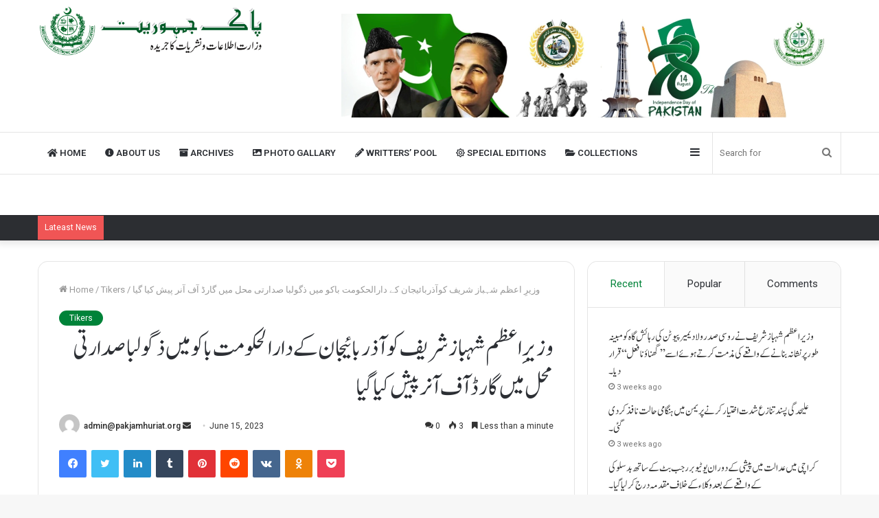

--- FILE ---
content_type: text/html; charset=UTF-8
request_url: https://pakjamhuriat.org/2023/06/15/%D9%88%D8%B2%DB%8C%D8%B1%D9%90-%D8%A7%D8%B9%D8%B8%D9%85-%D8%B4%DB%81%D8%A8%D8%A7%D8%B2-%D8%B4%D8%B1%DB%8C%D9%81-%DA%A9%D9%88%D8%A2%D8%B0%D8%B1%D8%A8%D8%A7%D8%A6%DB%8C%D8%AC%D8%A7%D9%86-%DA%A9%DB%92/
body_size: 56543
content:
<!DOCTYPE html>
<html lang="en-US" class="" data-skin="light" prefix="og: http://ogp.me/ns#">
<head>
	<meta name="google-site-verification" content="Y_1p8zDFbfHnKA9-pfHiLOPBfM31QbUmQ2KkQ4-oXhM" />
	<meta name="google-site-verification" content="V2Pd9jcysV3vhXxxyGDy4YKam_cowKa2yQp9ugW7kFg" />
	
	<script></script>
	<meta charset="UTF-8" />
	<link rel="profile" href="http://gmpg.org/xfn/11" />
	<title>وزیرِ اعظم شہباز شریف کوآذربائیجان کے دارالحکومت باکو میں ذگولبا صدارتی محل میں گارڈ آف آنر پیش کیا گیا &#8211; Pak Jamhuriat</title>

<meta http-equiv='x-dns-prefetch-control' content='on'>
<link rel='dns-prefetch' href='//cdnjs.cloudflare.com' />
<link rel='dns-prefetch' href='//ajax.googleapis.com' />
<link rel='dns-prefetch' href='//fonts.googleapis.com' />
<link rel='dns-prefetch' href='//fonts.gstatic.com' />
<link rel='dns-prefetch' href='//s.gravatar.com' />
<link rel='dns-prefetch' href='//www.google-analytics.com' />
<link rel='preload' as='image' href='https://pakjamhuriat.org/wp-content/uploads/2022/03/logo-1.png'>
<link rel='preload' as='font' href='https://pakjamhuriat.org/wp-content/themes/jannah/assets/fonts/tielabs-fonticon/tielabs-fonticon.woff' type='font/woff' crossorigin='anonymous' />
<link rel='preload' as='font' href='https://pakjamhuriat.org/wp-content/themes/jannah/assets/fonts/fontawesome/fa-solid-900.woff2' type='font/woff2' crossorigin='anonymous' />
<link rel='preload' as='font' href='https://pakjamhuriat.org/wp-content/themes/jannah/assets/fonts/fontawesome/fa-brands-400.woff2' type='font/woff2' crossorigin='anonymous' />
<link rel='preload' as='font' href='https://pakjamhuriat.org/wp-content/themes/jannah/assets/fonts/fontawesome/fa-regular-400.woff2' type='font/woff2' crossorigin='anonymous' />
<link rel='preload' as='script' href='https://ajax.googleapis.com/ajax/libs/webfont/1/webfont.js'>
<meta name='robots' content='max-image-preview:large' />
<link rel="alternate" type="application/rss+xml" title="Pak Jamhuriat &raquo; Feed" href="https://pakjamhuriat.org/feed/" />
<link rel="alternate" type="application/rss+xml" title="Pak Jamhuriat &raquo; Comments Feed" href="https://pakjamhuriat.org/comments/feed/" />
<link rel="alternate" type="application/rss+xml" title="Pak Jamhuriat &raquo; وزیرِ اعظم شہباز شریف کوآذربائیجان کے دارالحکومت باکو میں ذگولبا صدارتی محل میں گارڈ آف آنر پیش کیا گیا Comments Feed" href="https://pakjamhuriat.org/2023/06/15/%d9%88%d8%b2%db%8c%d8%b1%d9%90-%d8%a7%d8%b9%d8%b8%d9%85-%d8%b4%db%81%d8%a8%d8%a7%d8%b2-%d8%b4%d8%b1%db%8c%d9%81-%da%a9%d9%88%d8%a2%d8%b0%d8%b1%d8%a8%d8%a7%d8%a6%db%8c%d8%ac%d8%a7%d9%86-%da%a9%db%92/feed/" />
<link rel="alternate" title="oEmbed (JSON)" type="application/json+oembed" href="https://pakjamhuriat.org/wp-json/oembed/1.0/embed?url=https%3A%2F%2Fpakjamhuriat.org%2F2023%2F06%2F15%2F%25d9%2588%25d8%25b2%25db%258c%25d8%25b1%25d9%2590-%25d8%25a7%25d8%25b9%25d8%25b8%25d9%2585-%25d8%25b4%25db%2581%25d8%25a8%25d8%25a7%25d8%25b2-%25d8%25b4%25d8%25b1%25db%258c%25d9%2581-%25da%25a9%25d9%2588%25d8%25a2%25d8%25b0%25d8%25b1%25d8%25a8%25d8%25a7%25d8%25a6%25db%258c%25d8%25ac%25d8%25a7%25d9%2586-%25da%25a9%25db%2592%2F" />
<link rel="alternate" title="oEmbed (XML)" type="text/xml+oembed" href="https://pakjamhuriat.org/wp-json/oembed/1.0/embed?url=https%3A%2F%2Fpakjamhuriat.org%2F2023%2F06%2F15%2F%25d9%2588%25d8%25b2%25db%258c%25d8%25b1%25d9%2590-%25d8%25a7%25d8%25b9%25d8%25b8%25d9%2585-%25d8%25b4%25db%2581%25d8%25a8%25d8%25a7%25d8%25b2-%25d8%25b4%25d8%25b1%25db%258c%25d9%2581-%25da%25a9%25d9%2588%25d8%25a2%25d8%25b0%25d8%25b1%25d8%25a8%25d8%25a7%25d8%25a6%25db%258c%25d8%25ac%25d8%25a7%25d9%2586-%25da%25a9%25db%2592%2F&#038;format=xml" />

<meta property="og:title" content="وزیرِ اعظم شہباز شریف کوآذربائیجان کے دارالحکومت باکو میں ذگولبا صدارتی محل میں گارڈ آف آنر پیش کیا گیا - Pak Jamhuriat" />
<meta property="og:type" content="article" />
<meta property="og:description" content="" />
<meta property="og:url" content="https://pakjamhuriat.org/2023/06/15/%d9%88%d8%b2%db%8c%d8%b1%d9%90-%d8%a7%d8%b9%d8%b8%d9%85-%d8%b4%db%81%d8%a8%d8%a7%d8%b2-%d8%b4%d8%b1%db%8c%d9%81-%da%a9%d9%88%d8%a2%d8%b0%d8%b1%d8%a8%d8%a7%d8%a6%db%8c%d8%ac%d8%a7%d9%86-%da%a9%db%92/" />
<meta property="og:site_name" content="Pak Jamhuriat" />
<style id='wp-img-auto-sizes-contain-inline-css' type='text/css'>
img:is([sizes=auto i],[sizes^="auto," i]){contain-intrinsic-size:3000px 1500px}
/*# sourceURL=wp-img-auto-sizes-contain-inline-css */
</style>

<style id='wp-emoji-styles-inline-css' type='text/css'>

	img.wp-smiley, img.emoji {
		display: inline !important;
		border: none !important;
		box-shadow: none !important;
		height: 1em !important;
		width: 1em !important;
		margin: 0 0.07em !important;
		vertical-align: -0.1em !important;
		background: none !important;
		padding: 0 !important;
	}
/*# sourceURL=wp-emoji-styles-inline-css */
</style>
<style id='classic-theme-styles-inline-css' type='text/css'>
/*! This file is auto-generated */
.wp-block-button__link{color:#fff;background-color:#32373c;border-radius:9999px;box-shadow:none;text-decoration:none;padding:calc(.667em + 2px) calc(1.333em + 2px);font-size:1.125em}.wp-block-file__button{background:#32373c;color:#fff;text-decoration:none}
/*# sourceURL=/wp-includes/css/classic-themes.min.css */
</style>
<link rel='stylesheet' id='plugin-exchange-rates-widgets-css' href='https://pakjamhuriat.org/wp-content/plugins/exchange-rates/assets/css/public/style.css?ver=1.0.3' type='text/css' media='all' />
<link rel='stylesheet' id='expanding-archives-css' href='https://pakjamhuriat.org/wp-content/plugins/expanding-archives/assets/build/css/expanding-archives.css?ver=2.0.2' type='text/css' media='all' />
<link rel='stylesheet' id='uaf_client_css-css' href='https://pakjamhuriat.org/wp-content/uploads/useanyfont/uaf.css?ver=1755182984' type='text/css' media='all' />
<link rel='stylesheet' id='tie-css-base-css' href='https://pakjamhuriat.org/wp-content/themes/jannah/assets/css/base.min.css?ver=5.4.5' type='text/css' media='all' />
<link rel='stylesheet' id='tie-css-styles-css' href='https://pakjamhuriat.org/wp-content/themes/jannah/assets/css/style.min.css?ver=5.4.5' type='text/css' media='all' />
<link rel='stylesheet' id='tie-css-widgets-css' href='https://pakjamhuriat.org/wp-content/themes/jannah/assets/css/widgets.min.css?ver=5.4.5' type='text/css' media='all' />
<link rel='stylesheet' id='tie-css-helpers-css' href='https://pakjamhuriat.org/wp-content/themes/jannah/assets/css/helpers.min.css?ver=5.4.5' type='text/css' media='all' />
<link rel='stylesheet' id='tie-fontawesome5-css' href='https://pakjamhuriat.org/wp-content/themes/jannah/assets/css/fontawesome.css?ver=5.4.5' type='text/css' media='all' />
<link rel='stylesheet' id='tie-css-ilightbox-css' href='https://pakjamhuriat.org/wp-content/themes/jannah/assets/ilightbox/dark-skin/skin.css?ver=5.4.5' type='text/css' media='all' />
<link rel='stylesheet' id='tie-css-shortcodes-css' href='https://pakjamhuriat.org/wp-content/themes/jannah/assets/css/plugins/shortcodes.min.css?ver=5.4.5' type='text/css' media='all' />
<link rel='stylesheet' id='tie-css-single-css' href='https://pakjamhuriat.org/wp-content/themes/jannah/assets/css/single.min.css?ver=5.4.5' type='text/css' media='all' />
<link rel='stylesheet' id='tie-css-print-css' href='https://pakjamhuriat.org/wp-content/themes/jannah/assets/css/print.css?ver=5.4.5' type='text/css' media='print' />
<link rel='stylesheet' id='taqyeem-styles-css' href='https://pakjamhuriat.org/wp-content/themes/jannah/assets/css/plugins/taqyeem.min.css?ver=5.4.5' type='text/css' media='all' />
<style id='taqyeem-styles-inline-css' type='text/css'>
.wf-active .logo-text,.wf-active h1,.wf-active h2,.wf-active h3,.wf-active h4,.wf-active h5,.wf-active h6,.wf-active .the-subtitle{font-family: 'Roboto';}#top-nav .top-menu > ul > li > a{}#top-nav{line-height: 3.5em}#main-nav .main-menu > ul > li > a{text-transform: uppercase;}.post-widget-body .post-title,.timeline-widget ul li h3,.posts-list-half-posts li .post-title{font-size: 18px;}.brand-title,a:hover,.tie-popup-search-submit,#logo.text-logo a,.theme-header nav .components #search-submit:hover,.theme-header .header-nav .components > li:hover > a,.theme-header .header-nav .components li a:hover,.main-menu ul.cats-vertical li a.is-active,.main-menu ul.cats-vertical li a:hover,.main-nav li.mega-menu .post-meta a:hover,.main-nav li.mega-menu .post-box-title a:hover,.search-in-main-nav.autocomplete-suggestions a:hover,#main-nav .menu ul:not(.cats-horizontal) li:hover > a,#main-nav .menu ul li.current-menu-item:not(.mega-link-column) > a,.top-nav .menu li:hover > a,.top-nav .menu > .tie-current-menu > a,.search-in-top-nav.autocomplete-suggestions .post-title a:hover,div.mag-box .mag-box-options .mag-box-filter-links a.active,.mag-box-filter-links .flexMenu-viewMore:hover > a,.stars-rating-active,body .tabs.tabs .active > a,.video-play-icon,.spinner-circle:after,#go-to-content:hover,.comment-list .comment-author .fn,.commentlist .comment-author .fn,blockquote::before,blockquote cite,blockquote.quote-simple p,.multiple-post-pages a:hover,#story-index li .is-current,.latest-tweets-widget .twitter-icon-wrap span,.wide-slider-nav-wrapper .slide,.wide-next-prev-slider-wrapper .tie-slider-nav li:hover span,.review-final-score h3,#mobile-menu-icon:hover .menu-text,body .entry a,.dark-skin body .entry a,.entry .post-bottom-meta a:hover,.comment-list .comment-content a,q a,blockquote a,.widget.tie-weather-widget .icon-basecloud-bg:after,.site-footer a:hover,.site-footer .stars-rating-active,.site-footer .twitter-icon-wrap span,.site-info a:hover{color: #008339;}#instagram-link a:hover{color: #008339 !important;border-color: #008339 !important;}[type='submit'],.button,.generic-button a,.generic-button button,.theme-header .header-nav .comp-sub-menu a.button.guest-btn:hover,.theme-header .header-nav .comp-sub-menu a.checkout-button,nav.main-nav .menu > li.tie-current-menu > a,nav.main-nav .menu > li:hover > a,.main-menu .mega-links-head:after,.main-nav .mega-menu.mega-cat .cats-horizontal li a.is-active,#mobile-menu-icon:hover .nav-icon,#mobile-menu-icon:hover .nav-icon:before,#mobile-menu-icon:hover .nav-icon:after,.search-in-main-nav.autocomplete-suggestions a.button,.search-in-top-nav.autocomplete-suggestions a.button,.spinner > div,.post-cat,.pages-numbers li.current span,.multiple-post-pages > span,#tie-wrapper .mejs-container .mejs-controls,.mag-box-filter-links a:hover,.slider-arrow-nav a:not(.pagination-disabled):hover,.comment-list .reply a:hover,.commentlist .reply a:hover,#reading-position-indicator,#story-index-icon,.videos-block .playlist-title,.review-percentage .review-item span span,.tie-slick-dots li.slick-active button,.tie-slick-dots li button:hover,.digital-rating-static,.timeline-widget li a:hover .date:before,#wp-calendar #today,.posts-list-counter li.widget-post-list:before,.cat-counter a + span,.tie-slider-nav li span:hover,.fullwidth-area .widget_tag_cloud .tagcloud a:hover,.magazine2:not(.block-head-4) .dark-widgetized-area ul.tabs a:hover,.magazine2:not(.block-head-4) .dark-widgetized-area ul.tabs .active a,.magazine1 .dark-widgetized-area ul.tabs a:hover,.magazine1 .dark-widgetized-area ul.tabs .active a,.block-head-4.magazine2 .dark-widgetized-area .tabs.tabs .active a,.block-head-4.magazine2 .dark-widgetized-area .tabs > .active a:before,.block-head-4.magazine2 .dark-widgetized-area .tabs > .active a:after,.demo_store,.demo #logo:after,.demo #sticky-logo:after,.widget.tie-weather-widget,span.video-close-btn:hover,#go-to-top,.latest-tweets-widget .slider-links .button:not(:hover){background-color: #008339;color: #FFFFFF;}.tie-weather-widget .widget-title .the-subtitle,.block-head-4.magazine2 #footer .tabs .active a:hover{color: #FFFFFF;}pre,code,.pages-numbers li.current span,.theme-header .header-nav .comp-sub-menu a.button.guest-btn:hover,.multiple-post-pages > span,.post-content-slideshow .tie-slider-nav li span:hover,#tie-body .tie-slider-nav li > span:hover,.slider-arrow-nav a:not(.pagination-disabled):hover,.main-nav .mega-menu.mega-cat .cats-horizontal li a.is-active,.main-nav .mega-menu.mega-cat .cats-horizontal li a:hover,.main-menu .menu > li > .menu-sub-content{border-color: #008339;}.main-menu .menu > li.tie-current-menu{border-bottom-color: #008339;}.top-nav .menu li.tie-current-menu > a:before,.top-nav .menu li.menu-item-has-children:hover > a:before{border-top-color: #008339;}.main-nav .main-menu .menu > li.tie-current-menu > a:before,.main-nav .main-menu .menu > li:hover > a:before{border-top-color: #FFFFFF;}header.main-nav-light .main-nav .menu-item-has-children li:hover > a:before,header.main-nav-light .main-nav .mega-menu li:hover > a:before{border-left-color: #008339;}.rtl header.main-nav-light .main-nav .menu-item-has-children li:hover > a:before,.rtl header.main-nav-light .main-nav .mega-menu li:hover > a:before{border-right-color: #008339;border-left-color: transparent;}.top-nav ul.menu li .menu-item-has-children:hover > a:before{border-top-color: transparent;border-left-color: #008339;}.rtl .top-nav ul.menu li .menu-item-has-children:hover > a:before{border-left-color: transparent;border-right-color: #008339;}::-moz-selection{background-color: #008339;color: #FFFFFF;}::selection{background-color: #008339;color: #FFFFFF;}circle.circle_bar{stroke: #008339;}#reading-position-indicator{box-shadow: 0 0 10px rgba( 0,131,57,0.7);}#logo.text-logo a:hover,body .entry a:hover,.dark-skin body .entry a:hover,.comment-list .comment-content a:hover,.block-head-4.magazine2 .site-footer .tabs li a:hover,q a:hover,blockquote a:hover{color: #005107;}.button:hover,input[type='submit']:hover,.generic-button a:hover,.generic-button button:hover,a.post-cat:hover,.site-footer .button:hover,.site-footer [type='submit']:hover,.search-in-main-nav.autocomplete-suggestions a.button:hover,.search-in-top-nav.autocomplete-suggestions a.button:hover,.theme-header .header-nav .comp-sub-menu a.checkout-button:hover{background-color: #005107;color: #FFFFFF;}.theme-header .header-nav .comp-sub-menu a.checkout-button:not(:hover),body .entry a.button{color: #FFFFFF;}#story-index.is-compact .story-index-content{background-color: #008339;}#story-index.is-compact .story-index-content a,#story-index.is-compact .story-index-content .is-current{color: #FFFFFF;}#tie-body .mag-box-title h3 a,#tie-body .block-more-button{color: #008339;}#tie-body .mag-box-title h3 a:hover,#tie-body .block-more-button:hover{color: #005107;}#tie-body .mag-box-title{color: #008339;}#tie-body .mag-box-title:before{border-top-color: #008339;}#tie-body .mag-box-title:after,#tie-body #footer .widget-title:after{background-color: #008339;}.brand-title,a:hover,.tie-popup-search-submit,#logo.text-logo a,.theme-header nav .components #search-submit:hover,.theme-header .header-nav .components > li:hover > a,.theme-header .header-nav .components li a:hover,.main-menu ul.cats-vertical li a.is-active,.main-menu ul.cats-vertical li a:hover,.main-nav li.mega-menu .post-meta a:hover,.main-nav li.mega-menu .post-box-title a:hover,.search-in-main-nav.autocomplete-suggestions a:hover,#main-nav .menu ul:not(.cats-horizontal) li:hover > a,#main-nav .menu ul li.current-menu-item:not(.mega-link-column) > a,.top-nav .menu li:hover > a,.top-nav .menu > .tie-current-menu > a,.search-in-top-nav.autocomplete-suggestions .post-title a:hover,div.mag-box .mag-box-options .mag-box-filter-links a.active,.mag-box-filter-links .flexMenu-viewMore:hover > a,.stars-rating-active,body .tabs.tabs .active > a,.video-play-icon,.spinner-circle:after,#go-to-content:hover,.comment-list .comment-author .fn,.commentlist .comment-author .fn,blockquote::before,blockquote cite,blockquote.quote-simple p,.multiple-post-pages a:hover,#story-index li .is-current,.latest-tweets-widget .twitter-icon-wrap span,.wide-slider-nav-wrapper .slide,.wide-next-prev-slider-wrapper .tie-slider-nav li:hover span,.review-final-score h3,#mobile-menu-icon:hover .menu-text,body .entry a,.dark-skin body .entry a,.entry .post-bottom-meta a:hover,.comment-list .comment-content a,q a,blockquote a,.widget.tie-weather-widget .icon-basecloud-bg:after,.site-footer a:hover,.site-footer .stars-rating-active,.site-footer .twitter-icon-wrap span,.site-info a:hover{color: #008339;}#instagram-link a:hover{color: #008339 !important;border-color: #008339 !important;}[type='submit'],.button,.generic-button a,.generic-button button,.theme-header .header-nav .comp-sub-menu a.button.guest-btn:hover,.theme-header .header-nav .comp-sub-menu a.checkout-button,nav.main-nav .menu > li.tie-current-menu > a,nav.main-nav .menu > li:hover > a,.main-menu .mega-links-head:after,.main-nav .mega-menu.mega-cat .cats-horizontal li a.is-active,#mobile-menu-icon:hover .nav-icon,#mobile-menu-icon:hover .nav-icon:before,#mobile-menu-icon:hover .nav-icon:after,.search-in-main-nav.autocomplete-suggestions a.button,.search-in-top-nav.autocomplete-suggestions a.button,.spinner > div,.post-cat,.pages-numbers li.current span,.multiple-post-pages > span,#tie-wrapper .mejs-container .mejs-controls,.mag-box-filter-links a:hover,.slider-arrow-nav a:not(.pagination-disabled):hover,.comment-list .reply a:hover,.commentlist .reply a:hover,#reading-position-indicator,#story-index-icon,.videos-block .playlist-title,.review-percentage .review-item span span,.tie-slick-dots li.slick-active button,.tie-slick-dots li button:hover,.digital-rating-static,.timeline-widget li a:hover .date:before,#wp-calendar #today,.posts-list-counter li.widget-post-list:before,.cat-counter a + span,.tie-slider-nav li span:hover,.fullwidth-area .widget_tag_cloud .tagcloud a:hover,.magazine2:not(.block-head-4) .dark-widgetized-area ul.tabs a:hover,.magazine2:not(.block-head-4) .dark-widgetized-area ul.tabs .active a,.magazine1 .dark-widgetized-area ul.tabs a:hover,.magazine1 .dark-widgetized-area ul.tabs .active a,.block-head-4.magazine2 .dark-widgetized-area .tabs.tabs .active a,.block-head-4.magazine2 .dark-widgetized-area .tabs > .active a:before,.block-head-4.magazine2 .dark-widgetized-area .tabs > .active a:after,.demo_store,.demo #logo:after,.demo #sticky-logo:after,.widget.tie-weather-widget,span.video-close-btn:hover,#go-to-top,.latest-tweets-widget .slider-links .button:not(:hover){background-color: #008339;color: #FFFFFF;}.tie-weather-widget .widget-title .the-subtitle,.block-head-4.magazine2 #footer .tabs .active a:hover{color: #FFFFFF;}pre,code,.pages-numbers li.current span,.theme-header .header-nav .comp-sub-menu a.button.guest-btn:hover,.multiple-post-pages > span,.post-content-slideshow .tie-slider-nav li span:hover,#tie-body .tie-slider-nav li > span:hover,.slider-arrow-nav a:not(.pagination-disabled):hover,.main-nav .mega-menu.mega-cat .cats-horizontal li a.is-active,.main-nav .mega-menu.mega-cat .cats-horizontal li a:hover,.main-menu .menu > li > .menu-sub-content{border-color: #008339;}.main-menu .menu > li.tie-current-menu{border-bottom-color: #008339;}.top-nav .menu li.tie-current-menu > a:before,.top-nav .menu li.menu-item-has-children:hover > a:before{border-top-color: #008339;}.main-nav .main-menu .menu > li.tie-current-menu > a:before,.main-nav .main-menu .menu > li:hover > a:before{border-top-color: #FFFFFF;}header.main-nav-light .main-nav .menu-item-has-children li:hover > a:before,header.main-nav-light .main-nav .mega-menu li:hover > a:before{border-left-color: #008339;}.rtl header.main-nav-light .main-nav .menu-item-has-children li:hover > a:before,.rtl header.main-nav-light .main-nav .mega-menu li:hover > a:before{border-right-color: #008339;border-left-color: transparent;}.top-nav ul.menu li .menu-item-has-children:hover > a:before{border-top-color: transparent;border-left-color: #008339;}.rtl .top-nav ul.menu li .menu-item-has-children:hover > a:before{border-left-color: transparent;border-right-color: #008339;}::-moz-selection{background-color: #008339;color: #FFFFFF;}::selection{background-color: #008339;color: #FFFFFF;}circle.circle_bar{stroke: #008339;}#reading-position-indicator{box-shadow: 0 0 10px rgba( 0,131,57,0.7);}#logo.text-logo a:hover,body .entry a:hover,.dark-skin body .entry a:hover,.comment-list .comment-content a:hover,.block-head-4.magazine2 .site-footer .tabs li a:hover,q a:hover,blockquote a:hover{color: #005107;}.button:hover,input[type='submit']:hover,.generic-button a:hover,.generic-button button:hover,a.post-cat:hover,.site-footer .button:hover,.site-footer [type='submit']:hover,.search-in-main-nav.autocomplete-suggestions a.button:hover,.search-in-top-nav.autocomplete-suggestions a.button:hover,.theme-header .header-nav .comp-sub-menu a.checkout-button:hover{background-color: #005107;color: #FFFFFF;}.theme-header .header-nav .comp-sub-menu a.checkout-button:not(:hover),body .entry a.button{color: #FFFFFF;}#story-index.is-compact .story-index-content{background-color: #008339;}#story-index.is-compact .story-index-content a,#story-index.is-compact .story-index-content .is-current{color: #FFFFFF;}#tie-body .mag-box-title h3 a,#tie-body .block-more-button{color: #008339;}#tie-body .mag-box-title h3 a:hover,#tie-body .block-more-button:hover{color: #005107;}#tie-body .mag-box-title{color: #008339;}#tie-body .mag-box-title:before{border-top-color: #008339;}#tie-body .mag-box-title:after,#tie-body #footer .widget-title:after{background-color: #008339;}.tie-cat-2,.tie-cat-item-2 > span{background-color:#e67e22 !important;color:#FFFFFF !important;}.tie-cat-2:after{border-top-color:#e67e22 !important;}.tie-cat-2:hover{background-color:#c86004 !important;}.tie-cat-2:hover:after{border-top-color:#c86004 !important;}.tie-cat-11,.tie-cat-item-11 > span{background-color:#008339 !important;color:#FFFFFF !important;}.tie-cat-11:after{border-top-color:#008339 !important;}.tie-cat-11:hover{background-color:#00651b !important;}.tie-cat-11:hover:after{border-top-color:#00651b !important;}.tie-cat-16,.tie-cat-item-16 > span{background-color:#9b59b6 !important;color:#FFFFFF !important;}.tie-cat-16:after{border-top-color:#9b59b6 !important;}.tie-cat-16:hover{background-color:#7d3b98 !important;}.tie-cat-16:hover:after{border-top-color:#7d3b98 !important;}.tie-cat-17,.tie-cat-item-17 > span{background-color:#008339 !important;color:#FFFFFF !important;}.tie-cat-17:after{border-top-color:#008339 !important;}.tie-cat-17:hover{background-color:#00651b !important;}.tie-cat-17:hover:after{border-top-color:#00651b !important;}.tie-cat-18,.tie-cat-item-18 > span{background-color:#008339 !important;color:#FFFFFF !important;}.tie-cat-18:after{border-top-color:#008339 !important;}.tie-cat-18:hover{background-color:#00651b !important;}.tie-cat-18:hover:after{border-top-color:#00651b !important;}.tie-cat-19,.tie-cat-item-19 > span{background-color:#008339 !important;color:#FFFFFF !important;}.tie-cat-19:after{border-top-color:#008339 !important;}.tie-cat-19:hover{background-color:#00651b !important;}.tie-cat-19:hover:after{border-top-color:#00651b !important;}@media (max-width: 991px){.side-aside.dark-skin{background-image: url(1);}}body a.go-to-top-button,body .more-link,body .button,body [type='submit'],body .generic-button a,body .generic-button button,body textarea,body input:not([type='checkbox']):not([type='radio']),body .mag-box .breaking,body .social-icons-widget .social-icons-item .social-link,body .widget_product_tag_cloud a,body .widget_tag_cloud a,body .post-tags a,body .widget_layered_nav_filters a,body .post-bottom-meta-title,body .post-bottom-meta a,body .post-cat,body .more-link,body .show-more-button,body #instagram-link.is-expanded .follow-button,body .cat-counter a + span,body .mag-box-options .slider-arrow-nav a,body .main-menu .cats-horizontal li a,body #instagram-link.is-compact,body .pages-numbers a,body .pages-nav-item,body .bp-pagination-links .page-numbers,body .fullwidth-area .widget_tag_cloud .tagcloud a,body .header-layout-1 #main-nav .components #search-input,body ul.breaking-news-nav li.jnt-prev,body ul.breaking-news-nav li.jnt-next{border-radius: 35px;}body .mag-box ul.breaking-news-nav li{border: 0 !important;}body #instagram-link.is-compact{padding-right: 40px;padding-left: 40px;}body .post-bottom-meta-title,body .post-bottom-meta a,body .post-cat,body .more-link{padding-right: 15px;padding-left: 15px;}body #masonry-grid .container-wrapper .post-thumb img{border-radius: 0px;}body .video-thumbnail,body .review-item,body .review-summary,body .user-rate-wrap,body textarea,body input,body select{border-radius: 5px;}body .post-content-slideshow,body #tie-read-next,body .prev-next-post-nav .post-thumb,body .post-thumb img,body .container-wrapper,body .tie-popup-container .container-wrapper,body .widget,body .grid-slider-wrapper .grid-item,body .slider-vertical-navigation .slide,body .boxed-slider:not(.grid-slider-wrapper) .slide,body .buddypress-wrap .activity-list .load-more a,body .buddypress-wrap .activity-list .load-newest a,body .woocommerce .products .product .product-img img,body .woocommerce .products .product .product-img,body .woocommerce .woocommerce-tabs,body .woocommerce div.product .related.products,body .woocommerce div.product .up-sells.products,body .woocommerce .cart_totals,.woocommerce .cross-sells,body .big-thumb-left-box-inner,body .miscellaneous-box .posts-items li:first-child,body .single-big-img,body .masonry-with-spaces .container-wrapper .slide,body .news-gallery-items li .post-thumb,body .scroll-2-box .slide,.magazine1.archive:not(.bbpress) .entry-header-outer,.magazine1.search .entry-header-outer,.magazine1.archive:not(.bbpress) .mag-box .container-wrapper,.magazine1.search .mag-box .container-wrapper,body.magazine1 .entry-header-outer + .mag-box,body .digital-rating-static,body .entry q,body .entry blockquote,body #instagram-link.is-expanded,body.single-post .featured-area,body.post-layout-8 #content,body .footer-boxed-widget-area,body .tie-video-main-slider,body .post-thumb-overlay,body .widget_media_image img,body .stream-item-mag img,body .media-page-layout .post-element{border-radius: 15px;}@media (max-width: 767px) {.tie-video-main-slider iframe{border-top-right-radius: 15px;border-top-left-radius: 15px;}}.magazine1.archive:not(.bbpress) .mag-box .container-wrapper,.magazine1.search .mag-box .container-wrapper{margin-top: 15px;border-top-width: 1px;}body .section-wrapper:not(.container-full) .wide-slider-wrapper .slider-main-container,body .section-wrapper:not(.container-full) .wide-slider-three-slids-wrapper{border-radius: 15px;overflow: hidden;}body .wide-slider-nav-wrapper,body .share-buttons-bottom,body .first-post-gradient li:first-child .post-thumb:after,body .scroll-2-box .post-thumb:after{border-bottom-left-radius: 15px;border-bottom-right-radius: 15px;}body .main-menu .menu-sub-content,body .comp-sub-menu{border-bottom-left-radius: 10px;border-bottom-right-radius: 10px;}body.single-post .featured-area{overflow: hidden;}body #check-also-box.check-also-left{border-top-right-radius: 15px;border-bottom-right-radius: 15px;}body #check-also-box.check-also-right{border-top-left-radius: 15px;border-bottom-left-radius: 15px;}body .mag-box .breaking-news-nav li:last-child{border-top-right-radius: 35px;border-bottom-right-radius: 35px;}body .mag-box .breaking-title:before{border-top-left-radius: 35px;border-bottom-left-radius: 35px;}body .tabs li:last-child a,body .full-overlay-title li:not(.no-post-thumb) .block-title-overlay{border-top-right-radius: 15px;}body .center-overlay-title li:not(.no-post-thumb) .block-title-overlay,body .tabs li:first-child a{border-top-left-radius: 15px;}
/*# sourceURL=taqyeem-styles-inline-css */
</style>
<script type="text/javascript" src="https://pakjamhuriat.org/wp-includes/js/jquery/jquery.min.js?ver=3.7.1" id="jquery-core-js"></script>
<script type="text/javascript" src="https://pakjamhuriat.org/wp-includes/js/jquery/jquery-migrate.min.js?ver=3.4.1" id="jquery-migrate-js"></script>
<link rel="https://api.w.org/" href="https://pakjamhuriat.org/wp-json/" /><link rel="alternate" title="JSON" type="application/json" href="https://pakjamhuriat.org/wp-json/wp/v2/posts/750490" /><link rel="EditURI" type="application/rsd+xml" title="RSD" href="https://pakjamhuriat.org/xmlrpc.php?rsd" />
<meta name="generator" content="WordPress 6.9" />
<link rel="canonical" href="https://pakjamhuriat.org/2023/06/15/%d9%88%d8%b2%db%8c%d8%b1%d9%90-%d8%a7%d8%b9%d8%b8%d9%85-%d8%b4%db%81%d8%a8%d8%a7%d8%b2-%d8%b4%d8%b1%db%8c%d9%81-%da%a9%d9%88%d8%a2%d8%b0%d8%b1%d8%a8%d8%a7%d8%a6%db%8c%d8%ac%d8%a7%d9%86-%da%a9%db%92/" />
<link rel='shortlink' href='https://pakjamhuriat.org/?p=750490' />
<script type='text/javascript'>
/* <![CDATA[ */
var taqyeem = {"ajaxurl":"https://pakjamhuriat.org/wp-admin/admin-ajax.php" , "your_rating":"Your Rating:"};
/* ]]> */
</script>

 <meta name="description" content="Directorate of Electronic Media and Publications" /><meta http-equiv="X-UA-Compatible" content="IE=edge">
<meta name="theme-color" content="#008339" /><meta name="viewport" content="width=device-width, initial-scale=1.0" /><link rel="icon" href="https://pakjamhuriat.org/wp-content/uploads/2022/03/favicon.png" sizes="32x32" />
<link rel="icon" href="https://pakjamhuriat.org/wp-content/uploads/2022/03/favicon.png" sizes="192x192" />
<link rel="apple-touch-icon" href="https://pakjamhuriat.org/wp-content/uploads/2022/03/favicon.png" />
<meta name="msapplication-TileImage" content="https://pakjamhuriat.org/wp-content/uploads/2022/03/favicon.png" />

	<style>
		
			
			
			
			
			
			
			
			
			
			          

			
			
			
			
			
			</style>

				<style type="text/css" id="wp-custom-css">
			.archive-cards-container{
	width:100%;
}
.archive-card{
		box-shadow: 0px 0px 5px 0px #858585;
    width:23%;
    float:left;
    margin:1%;
		cursor:pointer;
}

.archive-card:hover{
	box-shadow: 0px 0px 5px 2px #858585;
}

.archive-card h2{
	text-align:center;
	padding:10px 0px;
	font-size:20px;
	font-weight:bold;
}

.entry p{
	margin-bottom:0px !important;
}

.post-title, .thumb-content{
	text-align:right;
}

.ticker-content{
	font-size:20px;
}

.tie-fluid-width-video-wrapper{
	height:620px !important;
}

figcaption, figure{
	display:inline-block !important;
}

.mag-box .post-excerpt{
	display:none;
}
		</style>
		<style id='wp-block-latest-posts-inline-css' type='text/css'>
.wp-block-latest-posts{box-sizing:border-box}.wp-block-latest-posts.alignleft{margin-right:2em}.wp-block-latest-posts.alignright{margin-left:2em}.wp-block-latest-posts.wp-block-latest-posts__list{list-style:none}.wp-block-latest-posts.wp-block-latest-posts__list li{clear:both;overflow-wrap:break-word}.wp-block-latest-posts.is-grid{display:flex;flex-wrap:wrap}.wp-block-latest-posts.is-grid li{margin:0 1.25em 1.25em 0;width:100%}@media (min-width:600px){.wp-block-latest-posts.columns-2 li{width:calc(50% - .625em)}.wp-block-latest-posts.columns-2 li:nth-child(2n){margin-right:0}.wp-block-latest-posts.columns-3 li{width:calc(33.33333% - .83333em)}.wp-block-latest-posts.columns-3 li:nth-child(3n){margin-right:0}.wp-block-latest-posts.columns-4 li{width:calc(25% - .9375em)}.wp-block-latest-posts.columns-4 li:nth-child(4n){margin-right:0}.wp-block-latest-posts.columns-5 li{width:calc(20% - 1em)}.wp-block-latest-posts.columns-5 li:nth-child(5n){margin-right:0}.wp-block-latest-posts.columns-6 li{width:calc(16.66667% - 1.04167em)}.wp-block-latest-posts.columns-6 li:nth-child(6n){margin-right:0}}:root :where(.wp-block-latest-posts.is-grid){padding:0}:root :where(.wp-block-latest-posts.wp-block-latest-posts__list){padding-left:0}.wp-block-latest-posts__post-author,.wp-block-latest-posts__post-date{display:block;font-size:.8125em}.wp-block-latest-posts__post-excerpt,.wp-block-latest-posts__post-full-content{margin-bottom:1em;margin-top:.5em}.wp-block-latest-posts__featured-image a{display:inline-block}.wp-block-latest-posts__featured-image img{height:auto;max-width:100%;width:auto}.wp-block-latest-posts__featured-image.alignleft{float:left;margin-right:1em}.wp-block-latest-posts__featured-image.alignright{float:right;margin-left:1em}.wp-block-latest-posts__featured-image.aligncenter{margin-bottom:1em;text-align:center}
/*# sourceURL=https://pakjamhuriat.org/wp-includes/blocks/latest-posts/style.min.css */
</style>
<style id='wp-block-list-inline-css' type='text/css'>
ol,ul{box-sizing:border-box}:root :where(.wp-block-list.has-background){padding:1.25em 2.375em}
/*# sourceURL=https://pakjamhuriat.org/wp-includes/blocks/list/style.min.css */
</style>
<style id='wp-block-buttons-inline-css' type='text/css'>
.wp-block-buttons{box-sizing:border-box}.wp-block-buttons.is-vertical{flex-direction:column}.wp-block-buttons.is-vertical>.wp-block-button:last-child{margin-bottom:0}.wp-block-buttons>.wp-block-button{display:inline-block;margin:0}.wp-block-buttons.is-content-justification-left{justify-content:flex-start}.wp-block-buttons.is-content-justification-left.is-vertical{align-items:flex-start}.wp-block-buttons.is-content-justification-center{justify-content:center}.wp-block-buttons.is-content-justification-center.is-vertical{align-items:center}.wp-block-buttons.is-content-justification-right{justify-content:flex-end}.wp-block-buttons.is-content-justification-right.is-vertical{align-items:flex-end}.wp-block-buttons.is-content-justification-space-between{justify-content:space-between}.wp-block-buttons.aligncenter{text-align:center}.wp-block-buttons:not(.is-content-justification-space-between,.is-content-justification-right,.is-content-justification-left,.is-content-justification-center) .wp-block-button.aligncenter{margin-left:auto;margin-right:auto;width:100%}.wp-block-buttons[style*=text-decoration] .wp-block-button,.wp-block-buttons[style*=text-decoration] .wp-block-button__link{text-decoration:inherit}.wp-block-buttons.has-custom-font-size .wp-block-button__link{font-size:inherit}.wp-block-buttons .wp-block-button__link{width:100%}.wp-block-button.aligncenter{text-align:center}
/*# sourceURL=https://pakjamhuriat.org/wp-includes/blocks/buttons/style.min.css */
</style>
<style id='wp-block-columns-inline-css' type='text/css'>
.wp-block-columns{box-sizing:border-box;display:flex;flex-wrap:wrap!important}@media (min-width:782px){.wp-block-columns{flex-wrap:nowrap!important}}.wp-block-columns{align-items:normal!important}.wp-block-columns.are-vertically-aligned-top{align-items:flex-start}.wp-block-columns.are-vertically-aligned-center{align-items:center}.wp-block-columns.are-vertically-aligned-bottom{align-items:flex-end}@media (max-width:781px){.wp-block-columns:not(.is-not-stacked-on-mobile)>.wp-block-column{flex-basis:100%!important}}@media (min-width:782px){.wp-block-columns:not(.is-not-stacked-on-mobile)>.wp-block-column{flex-basis:0;flex-grow:1}.wp-block-columns:not(.is-not-stacked-on-mobile)>.wp-block-column[style*=flex-basis]{flex-grow:0}}.wp-block-columns.is-not-stacked-on-mobile{flex-wrap:nowrap!important}.wp-block-columns.is-not-stacked-on-mobile>.wp-block-column{flex-basis:0;flex-grow:1}.wp-block-columns.is-not-stacked-on-mobile>.wp-block-column[style*=flex-basis]{flex-grow:0}:where(.wp-block-columns){margin-bottom:1.75em}:where(.wp-block-columns.has-background){padding:1.25em 2.375em}.wp-block-column{flex-grow:1;min-width:0;overflow-wrap:break-word;word-break:break-word}.wp-block-column.is-vertically-aligned-top{align-self:flex-start}.wp-block-column.is-vertically-aligned-center{align-self:center}.wp-block-column.is-vertically-aligned-bottom{align-self:flex-end}.wp-block-column.is-vertically-aligned-stretch{align-self:stretch}.wp-block-column.is-vertically-aligned-bottom,.wp-block-column.is-vertically-aligned-center,.wp-block-column.is-vertically-aligned-top{width:100%}
/*# sourceURL=https://pakjamhuriat.org/wp-includes/blocks/columns/style.min.css */
</style>
<style id='global-styles-inline-css' type='text/css'>
:root{--wp--preset--aspect-ratio--square: 1;--wp--preset--aspect-ratio--4-3: 4/3;--wp--preset--aspect-ratio--3-4: 3/4;--wp--preset--aspect-ratio--3-2: 3/2;--wp--preset--aspect-ratio--2-3: 2/3;--wp--preset--aspect-ratio--16-9: 16/9;--wp--preset--aspect-ratio--9-16: 9/16;--wp--preset--color--black: #000000;--wp--preset--color--cyan-bluish-gray: #abb8c3;--wp--preset--color--white: #ffffff;--wp--preset--color--pale-pink: #f78da7;--wp--preset--color--vivid-red: #cf2e2e;--wp--preset--color--luminous-vivid-orange: #ff6900;--wp--preset--color--luminous-vivid-amber: #fcb900;--wp--preset--color--light-green-cyan: #7bdcb5;--wp--preset--color--vivid-green-cyan: #00d084;--wp--preset--color--pale-cyan-blue: #8ed1fc;--wp--preset--color--vivid-cyan-blue: #0693e3;--wp--preset--color--vivid-purple: #9b51e0;--wp--preset--gradient--vivid-cyan-blue-to-vivid-purple: linear-gradient(135deg,rgb(6,147,227) 0%,rgb(155,81,224) 100%);--wp--preset--gradient--light-green-cyan-to-vivid-green-cyan: linear-gradient(135deg,rgb(122,220,180) 0%,rgb(0,208,130) 100%);--wp--preset--gradient--luminous-vivid-amber-to-luminous-vivid-orange: linear-gradient(135deg,rgb(252,185,0) 0%,rgb(255,105,0) 100%);--wp--preset--gradient--luminous-vivid-orange-to-vivid-red: linear-gradient(135deg,rgb(255,105,0) 0%,rgb(207,46,46) 100%);--wp--preset--gradient--very-light-gray-to-cyan-bluish-gray: linear-gradient(135deg,rgb(238,238,238) 0%,rgb(169,184,195) 100%);--wp--preset--gradient--cool-to-warm-spectrum: linear-gradient(135deg,rgb(74,234,220) 0%,rgb(151,120,209) 20%,rgb(207,42,186) 40%,rgb(238,44,130) 60%,rgb(251,105,98) 80%,rgb(254,248,76) 100%);--wp--preset--gradient--blush-light-purple: linear-gradient(135deg,rgb(255,206,236) 0%,rgb(152,150,240) 100%);--wp--preset--gradient--blush-bordeaux: linear-gradient(135deg,rgb(254,205,165) 0%,rgb(254,45,45) 50%,rgb(107,0,62) 100%);--wp--preset--gradient--luminous-dusk: linear-gradient(135deg,rgb(255,203,112) 0%,rgb(199,81,192) 50%,rgb(65,88,208) 100%);--wp--preset--gradient--pale-ocean: linear-gradient(135deg,rgb(255,245,203) 0%,rgb(182,227,212) 50%,rgb(51,167,181) 100%);--wp--preset--gradient--electric-grass: linear-gradient(135deg,rgb(202,248,128) 0%,rgb(113,206,126) 100%);--wp--preset--gradient--midnight: linear-gradient(135deg,rgb(2,3,129) 0%,rgb(40,116,252) 100%);--wp--preset--font-size--small: 13px;--wp--preset--font-size--medium: 20px;--wp--preset--font-size--large: 36px;--wp--preset--font-size--x-large: 42px;--wp--preset--spacing--20: 0.44rem;--wp--preset--spacing--30: 0.67rem;--wp--preset--spacing--40: 1rem;--wp--preset--spacing--50: 1.5rem;--wp--preset--spacing--60: 2.25rem;--wp--preset--spacing--70: 3.38rem;--wp--preset--spacing--80: 5.06rem;--wp--preset--shadow--natural: 6px 6px 9px rgba(0, 0, 0, 0.2);--wp--preset--shadow--deep: 12px 12px 50px rgba(0, 0, 0, 0.4);--wp--preset--shadow--sharp: 6px 6px 0px rgba(0, 0, 0, 0.2);--wp--preset--shadow--outlined: 6px 6px 0px -3px rgb(255, 255, 255), 6px 6px rgb(0, 0, 0);--wp--preset--shadow--crisp: 6px 6px 0px rgb(0, 0, 0);}:where(.is-layout-flex){gap: 0.5em;}:where(.is-layout-grid){gap: 0.5em;}body .is-layout-flex{display: flex;}.is-layout-flex{flex-wrap: wrap;align-items: center;}.is-layout-flex > :is(*, div){margin: 0;}body .is-layout-grid{display: grid;}.is-layout-grid > :is(*, div){margin: 0;}:where(.wp-block-columns.is-layout-flex){gap: 2em;}:where(.wp-block-columns.is-layout-grid){gap: 2em;}:where(.wp-block-post-template.is-layout-flex){gap: 1.25em;}:where(.wp-block-post-template.is-layout-grid){gap: 1.25em;}.has-black-color{color: var(--wp--preset--color--black) !important;}.has-cyan-bluish-gray-color{color: var(--wp--preset--color--cyan-bluish-gray) !important;}.has-white-color{color: var(--wp--preset--color--white) !important;}.has-pale-pink-color{color: var(--wp--preset--color--pale-pink) !important;}.has-vivid-red-color{color: var(--wp--preset--color--vivid-red) !important;}.has-luminous-vivid-orange-color{color: var(--wp--preset--color--luminous-vivid-orange) !important;}.has-luminous-vivid-amber-color{color: var(--wp--preset--color--luminous-vivid-amber) !important;}.has-light-green-cyan-color{color: var(--wp--preset--color--light-green-cyan) !important;}.has-vivid-green-cyan-color{color: var(--wp--preset--color--vivid-green-cyan) !important;}.has-pale-cyan-blue-color{color: var(--wp--preset--color--pale-cyan-blue) !important;}.has-vivid-cyan-blue-color{color: var(--wp--preset--color--vivid-cyan-blue) !important;}.has-vivid-purple-color{color: var(--wp--preset--color--vivid-purple) !important;}.has-black-background-color{background-color: var(--wp--preset--color--black) !important;}.has-cyan-bluish-gray-background-color{background-color: var(--wp--preset--color--cyan-bluish-gray) !important;}.has-white-background-color{background-color: var(--wp--preset--color--white) !important;}.has-pale-pink-background-color{background-color: var(--wp--preset--color--pale-pink) !important;}.has-vivid-red-background-color{background-color: var(--wp--preset--color--vivid-red) !important;}.has-luminous-vivid-orange-background-color{background-color: var(--wp--preset--color--luminous-vivid-orange) !important;}.has-luminous-vivid-amber-background-color{background-color: var(--wp--preset--color--luminous-vivid-amber) !important;}.has-light-green-cyan-background-color{background-color: var(--wp--preset--color--light-green-cyan) !important;}.has-vivid-green-cyan-background-color{background-color: var(--wp--preset--color--vivid-green-cyan) !important;}.has-pale-cyan-blue-background-color{background-color: var(--wp--preset--color--pale-cyan-blue) !important;}.has-vivid-cyan-blue-background-color{background-color: var(--wp--preset--color--vivid-cyan-blue) !important;}.has-vivid-purple-background-color{background-color: var(--wp--preset--color--vivid-purple) !important;}.has-black-border-color{border-color: var(--wp--preset--color--black) !important;}.has-cyan-bluish-gray-border-color{border-color: var(--wp--preset--color--cyan-bluish-gray) !important;}.has-white-border-color{border-color: var(--wp--preset--color--white) !important;}.has-pale-pink-border-color{border-color: var(--wp--preset--color--pale-pink) !important;}.has-vivid-red-border-color{border-color: var(--wp--preset--color--vivid-red) !important;}.has-luminous-vivid-orange-border-color{border-color: var(--wp--preset--color--luminous-vivid-orange) !important;}.has-luminous-vivid-amber-border-color{border-color: var(--wp--preset--color--luminous-vivid-amber) !important;}.has-light-green-cyan-border-color{border-color: var(--wp--preset--color--light-green-cyan) !important;}.has-vivid-green-cyan-border-color{border-color: var(--wp--preset--color--vivid-green-cyan) !important;}.has-pale-cyan-blue-border-color{border-color: var(--wp--preset--color--pale-cyan-blue) !important;}.has-vivid-cyan-blue-border-color{border-color: var(--wp--preset--color--vivid-cyan-blue) !important;}.has-vivid-purple-border-color{border-color: var(--wp--preset--color--vivid-purple) !important;}.has-vivid-cyan-blue-to-vivid-purple-gradient-background{background: var(--wp--preset--gradient--vivid-cyan-blue-to-vivid-purple) !important;}.has-light-green-cyan-to-vivid-green-cyan-gradient-background{background: var(--wp--preset--gradient--light-green-cyan-to-vivid-green-cyan) !important;}.has-luminous-vivid-amber-to-luminous-vivid-orange-gradient-background{background: var(--wp--preset--gradient--luminous-vivid-amber-to-luminous-vivid-orange) !important;}.has-luminous-vivid-orange-to-vivid-red-gradient-background{background: var(--wp--preset--gradient--luminous-vivid-orange-to-vivid-red) !important;}.has-very-light-gray-to-cyan-bluish-gray-gradient-background{background: var(--wp--preset--gradient--very-light-gray-to-cyan-bluish-gray) !important;}.has-cool-to-warm-spectrum-gradient-background{background: var(--wp--preset--gradient--cool-to-warm-spectrum) !important;}.has-blush-light-purple-gradient-background{background: var(--wp--preset--gradient--blush-light-purple) !important;}.has-blush-bordeaux-gradient-background{background: var(--wp--preset--gradient--blush-bordeaux) !important;}.has-luminous-dusk-gradient-background{background: var(--wp--preset--gradient--luminous-dusk) !important;}.has-pale-ocean-gradient-background{background: var(--wp--preset--gradient--pale-ocean) !important;}.has-electric-grass-gradient-background{background: var(--wp--preset--gradient--electric-grass) !important;}.has-midnight-gradient-background{background: var(--wp--preset--gradient--midnight) !important;}.has-small-font-size{font-size: var(--wp--preset--font-size--small) !important;}.has-medium-font-size{font-size: var(--wp--preset--font-size--medium) !important;}.has-large-font-size{font-size: var(--wp--preset--font-size--large) !important;}.has-x-large-font-size{font-size: var(--wp--preset--font-size--x-large) !important;}
:where(.wp-block-columns.is-layout-flex){gap: 2em;}:where(.wp-block-columns.is-layout-grid){gap: 2em;}
/*# sourceURL=global-styles-inline-css */
</style>
<style id='core-block-supports-inline-css' type='text/css'>
.wp-container-core-columns-is-layout-9d6595d7{flex-wrap:nowrap;}
/*# sourceURL=core-block-supports-inline-css */
</style>
</head>

<body id="tie-body" class="wp-singular post-template-default single single-post postid-750490 single-format-standard wp-theme-jannah tie-no-js wrapper-has-shadow block-head-1 magazine3 magazine1 is-thumb-overlay-disabled is-desktop is-header-layout-3 has-header-ad sidebar-right has-sidebar post-layout-1 narrow-title-narrow-media is-standard-format has-mobile-share hide_share_post_top hide_share_post_bottom">



<div class="background-overlay">

	<div id="tie-container" class="site tie-container">

		
		<div id="tie-wrapper">

			
<header id="theme-header" class="theme-header header-layout-3 main-nav-light main-nav-default-light main-nav-below has-stream-item top-nav-active top-nav-dark top-nav-default-dark top-nav-below top-nav-below-main-nav has-shadow has-normal-width-logo mobile-header-default">
	
<div class="container header-container">
	<div class="tie-row logo-row">

		
		<div class="logo-wrapper">
			<div class="tie-col-md-4 logo-container clearfix">
				<div id="mobile-header-components-area_1" class="mobile-header-components"><ul class="components"><li class="mobile-component_menu custom-menu-link"><a href="#" id="mobile-menu-icon" class=""><span class="tie-mobile-menu-icon nav-icon is-layout-1"></span><span class="screen-reader-text">Menu</span></a></li></ul></div>
		<div id="logo" class="image-logo" style="margin-top: 5px; margin-bottom: 5px;">

			
			<a title="Pak Jamhuriat" href="https://pakjamhuriat.org/">
				
				<picture class="tie-logo-default tie-logo-picture">
					<source class="tie-logo-source-default tie-logo-source" srcset="https://pakjamhuriat.org/wp-content/uploads/2022/03/logo-1.png">
					<img class="tie-logo-img-default tie-logo-img" src="https://pakjamhuriat.org/wp-content/uploads/2022/03/logo-1.png" alt="Pak Jamhuriat" width="500" height="80" style="max-height:80px; width: auto;" />
				</picture>
						</a>

			
		</div><!-- #logo /-->

		<div id="mobile-header-components-area_2" class="mobile-header-components"><ul class="components"><li class="mobile-component_search custom-menu-link">
				<a href="#" class="tie-search-trigger-mobile">
					<span class="tie-icon-search tie-search-icon" aria-hidden="true"></span>
					<span class="screen-reader-text">Search for</span>
				</a>
			</li></ul></div>			</div><!-- .tie-col /-->
		</div><!-- .logo-wrapper /-->

		<div class="tie-col-md-8 stream-item stream-item-top-wrapper"><div class="stream-item-top">
					<a href="" title="" target="_blank" >
						<img src="https://pakjamhuriat.org/wp-content/uploads/2025/08/banner-resized.png" alt="" width="728" height="91" />
					</a>
				</div></div><!-- .tie-col /-->
	</div><!-- .tie-row /-->
</div><!-- .container /-->

<div class="main-nav-wrapper">
	<nav id="main-nav"  class="main-nav header-nav"  aria-label="Primary Navigation">
		<div class="container">

			<div class="main-menu-wrapper">

				
				<div id="menu-components-wrap">

					
					<div class="main-menu main-menu-wrap tie-alignleft">
						<div id="main-nav-menu" class="main-menu header-menu"><ul id="menu-main-menu" class="menu" role="menubar"><li id="menu-item-1373" class="menu-item menu-item-type-post_type menu-item-object-page menu-item-home menu-item-1373 menu-item-has-icon"><a href="https://pakjamhuriat.org/"> <span aria-hidden="true" class="tie-menu-icon fas fa-home"></span> Home</a></li>
<li id="menu-item-1340" class="menu-item menu-item-type-post_type menu-item-object-page menu-item-1340 menu-item-has-icon"><a href="https://pakjamhuriat.org/pj-about/"> <span aria-hidden="true" class="tie-menu-icon fas fa-info-circle"></span> About Us</a></li>
<li id="menu-item-1510" class="menu-item menu-item-type-taxonomy menu-item-object-category menu-item-1510 menu-item-has-icon"><a href="https://pakjamhuriat.org/category/pj-archives/"> <span aria-hidden="true" class="tie-menu-icon fas fa-archive"></span> Archives</a></li>
<li id="menu-item-1047" class="menu-item menu-item-type-taxonomy menu-item-object-category menu-item-1047 menu-item-has-icon"><a href="https://pakjamhuriat.org/category/pj-about/pj-gallary/"> <span aria-hidden="true" class="tie-menu-icon fas fa-image"></span> Photo Gallary</a></li>
<li id="menu-item-1048" class="menu-item menu-item-type-taxonomy menu-item-object-category menu-item-1048 menu-item-has-icon"><a href="https://pakjamhuriat.org/category/pj-writter-pools/"> <span aria-hidden="true" class="tie-menu-icon fas fa-pencil-alt"></span> Writters&#8217; Pool</a></li>
<li id="menu-item-1376" class="menu-item menu-item-type-taxonomy menu-item-object-category menu-item-1376 menu-item-has-icon"><a href="https://pakjamhuriat.org/category/pj-about/pj-special-edition/"> <span aria-hidden="true" class="tie-menu-icon far fa-sun"></span> Special Editions</a></li>
<li id="menu-item-1214" class="menu-item menu-item-type-post_type menu-item-object-page menu-item-1214 menu-item-has-icon"><a href="https://pakjamhuriat.org/pj-collections/"> <span aria-hidden="true" class="tie-menu-icon fas fa-folder-open"></span> Collections</a></li>
</ul></div>					</div><!-- .main-menu.tie-alignleft /-->

					<ul class="components">		<li class="search-bar menu-item custom-menu-link" aria-label="Search">
			<form method="get" id="search" action="https://pakjamhuriat.org/">
				<input id="search-input"  inputmode="search" type="text" name="s" title="Search for" placeholder="Search for" />
				<button id="search-submit" type="submit">
					<span class="tie-icon-search tie-search-icon" aria-hidden="true"></span>
					<span class="screen-reader-text">Search for</span>
				</button>
			</form>
		</li>
			<li class="side-aside-nav-icon menu-item custom-menu-link">
		<a href="#">
			<span class="tie-icon-navicon" aria-hidden="true"></span>
			<span class="screen-reader-text">Sidebar</span>
		</a>
	</li>
	</ul><!-- Components -->
				</div><!-- #menu-components-wrap /-->
			</div><!-- .main-menu-wrapper /-->
		</div><!-- .container /-->
	</nav><!-- #main-nav /-->
</div><!-- .main-nav-wrapper /-->


<nav id="top-nav"  class="has-breaking top-nav header-nav has-breaking-news" aria-label="Secondary Navigation">
	<div class="container">
		<div class="topbar-wrapper">

			
			<div class="tie-alignleft">
				
<div class="breaking controls-is-active">

	<span class="breaking-title">
		<span class="tie-icon-bolt breaking-icon" aria-hidden="true"></span>
		<span class="breaking-title-text">Lateast News</span>
	</span>
	<marquee class="urdu" direction="right" style="position:absolute; font-size:20px;">
										&emsp;&emsp;<i class="far fa-dot-circle"></i>&emsp;&emsp;وزیراعظم شہباز شریف نے روسی صدر ولادیمیر پیوٹن کی رہائش گاہ کو مبینہ طور پر نشانہ بنانے کے واقعے کی مذمت کرتے ہوئے اسے ’’گھناؤنا فعل‘‘ قرار دیا۔															&emsp;&emsp;<i class="far fa-dot-circle"></i>&emsp;&emsp;علیحدگی پسند تنازع شدت اختیار کرنے پر یمن میں ہنگامی حالت نافذ کر دی گئی۔															&emsp;&emsp;<i class="far fa-dot-circle"></i>&emsp;&emsp;کراچی میں عدالت میں پیشی کے دوران یوٹیوبر رجب بٹ کے ساتھ بدسلوکی کے واقعے کے بعد وکلاء کے خلاف مقدمہ درج کر لیا گیا۔															&emsp;&emsp;<i class="far fa-dot-circle"></i>&emsp;&emsp;اقوامِ متحدہ کی سلامتی کونسل میں، اسرائیل کی جانب سے صومالی لینڈ کو تسلیم کیے جانے کے بعد فلسطینیوں کی ممکنہ جبری بے دخلی پر مختلف ممالک نے تشویش کا اظہار کیا۔															&emsp;&emsp;<i class="far fa-dot-circle"></i>&emsp;&emsp;خالدہ ضیاء، بنگلہ دیش کی پہلی خاتون وزیرِاعظم، طویل علالت کے بعد 80 برس کی عمر میں انتقال کر گئیں۔									</marquee>

</div><!-- #breaking /-->
			</div><!-- .tie-alignleft /-->

			<div class="tie-alignright">
							</div><!-- .tie-alignright /-->

		</div><!-- .topbar-wrapper /-->
	</div><!-- .container /-->
</nav><!-- #top-nav /-->
</header>

<div id="content" class="site-content container"><div id="main-content-row" class="tie-row main-content-row">

<div class="main-content tie-col-md-8 tie-col-xs-12" role="main">

	
	<article id="the-post" class="container-wrapper post-content tie-standard">

		
<header class="entry-header-outer">

	<nav id="breadcrumb"><a href="https://pakjamhuriat.org/"><span class="tie-icon-home" aria-hidden="true"></span> Home</a><em class="delimiter">/</em><a href="https://pakjamhuriat.org/category/pj-tikers/">Tikers</a><em class="delimiter">/</em><span class="current">وزیرِ اعظم شہباز شریف کوآذربائیجان کے دارالحکومت باکو میں ذگولبا صدارتی محل میں گارڈ آف آنر پیش کیا گیا</span></nav><script type="application/ld+json">{"@context":"http:\/\/schema.org","@type":"BreadcrumbList","@id":"#Breadcrumb","itemListElement":[{"@type":"ListItem","position":1,"item":{"name":"Home","@id":"https:\/\/pakjamhuriat.org\/"}},{"@type":"ListItem","position":2,"item":{"name":"Tikers","@id":"https:\/\/pakjamhuriat.org\/category\/pj-tikers\/"}}]}</script>
	<div class="entry-header">

		<span class="post-cat-wrap"><a class="post-cat tie-cat-50" href="https://pakjamhuriat.org/category/pj-tikers/">Tikers</a></span>
		<h1 class="post-title entry-title">وزیرِ اعظم شہباز شریف کوآذربائیجان کے دارالحکومت باکو میں ذگولبا صدارتی محل میں گارڈ آف آنر پیش کیا گیا</h1>

		<div id="single-post-meta" class="post-meta clearfix"><span class="author-meta single-author with-avatars"><span class="meta-item meta-author-wrapper meta-author-1">
						<span class="meta-author-avatar">
							<a href="https://pakjamhuriat.org/author/adminpakjamhuriat-org/"><img alt='Photo of admin@pakjamhuriat.org' src='https://secure.gravatar.com/avatar/1db718330f0b20fc1783f8a6c8c46eb128bce1c712d3a805e78c3aa6f4f93c1d?s=140&#038;d=mm&#038;r=g' srcset='https://secure.gravatar.com/avatar/1db718330f0b20fc1783f8a6c8c46eb128bce1c712d3a805e78c3aa6f4f93c1d?s=280&#038;d=mm&#038;r=g 2x' class='avatar avatar-140 photo' height='140' width='140' decoding='async'/></a>
						</span>
					<span class="meta-author"><a href="https://pakjamhuriat.org/author/adminpakjamhuriat-org/" class="author-name tie-icon" title="admin@pakjamhuriat.org">admin@pakjamhuriat.org</a></span>
						<a href="mailto:admin@pakjamhuriat.org" class="author-email-link" target="_blank" rel="nofollow noopener" title="Send an email">
							<span class="tie-icon-envelope" aria-hidden="true"></span>
							<span class="screen-reader-text">Send an email</span>
						</a>
					</span></span><span class="date meta-item tie-icon">June 15, 2023</span><div class="tie-alignright"><span class="meta-comment tie-icon meta-item fa-before">0</span><span class="meta-views meta-item "><span class="tie-icon-fire" aria-hidden="true"></span> 2 </span><span class="meta-reading-time meta-item"><span class="tie-icon-bookmark" aria-hidden="true"></span> Less than a minute</span> </div></div><!-- .post-meta -->	</div><!-- .entry-header /-->

	
	
</header><!-- .entry-header-outer /-->


		<div id="share-buttons-top" class="share-buttons share-buttons-top">
			<div class="share-links  icons-only">
				
				<a href="https://www.facebook.com/sharer.php?u=https://pakjamhuriat.org/2023/06/15/%d9%88%d8%b2%db%8c%d8%b1%d9%90-%d8%a7%d8%b9%d8%b8%d9%85-%d8%b4%db%81%d8%a8%d8%a7%d8%b2-%d8%b4%d8%b1%db%8c%d9%81-%da%a9%d9%88%d8%a2%d8%b0%d8%b1%d8%a8%d8%a7%d8%a6%db%8c%d8%ac%d8%a7%d9%86-%da%a9%db%92/" rel="external noopener nofollow" title="Facebook" target="_blank" class="facebook-share-btn " data-raw="https://www.facebook.com/sharer.php?u={post_link}">
					<span class="share-btn-icon tie-icon-facebook"></span> <span class="screen-reader-text">Facebook</span>
				</a>
				<a href="https://twitter.com/intent/tweet?text=%D9%88%D8%B2%DB%8C%D8%B1%D9%90%20%D8%A7%D8%B9%D8%B8%D9%85%20%D8%B4%DB%81%D8%A8%D8%A7%D8%B2%20%D8%B4%D8%B1%DB%8C%D9%81%20%DA%A9%D9%88%D8%A2%D8%B0%D8%B1%D8%A8%D8%A7%D8%A6%DB%8C%D8%AC%D8%A7%D9%86%20%DA%A9%DB%92%20%D8%AF%D8%A7%D8%B1%D8%A7%D9%84%D8%AD%DA%A9%D9%88%D9%85%D8%AA%20%D8%A8%D8%A7%DA%A9%D9%88%20%D9%85%DB%8C%DA%BA%20%D8%B0%DA%AF%D9%88%D9%84%D8%A8%D8%A7%20%D8%B5%D8%AF%D8%A7%D8%B1%D8%AA%DB%8C%20%D9%85%D8%AD%D9%84%20%D9%85%DB%8C%DA%BA%20%DA%AF%D8%A7%D8%B1%DA%88%20%D8%A2%D9%81%20%D8%A2%D9%86%D8%B1%20%D9%BE%DB%8C%D8%B4%20%DA%A9%DB%8C%D8%A7%20%DA%AF%DB%8C%D8%A7&#038;url=https://pakjamhuriat.org/2023/06/15/%d9%88%d8%b2%db%8c%d8%b1%d9%90-%d8%a7%d8%b9%d8%b8%d9%85-%d8%b4%db%81%d8%a8%d8%a7%d8%b2-%d8%b4%d8%b1%db%8c%d9%81-%da%a9%d9%88%d8%a2%d8%b0%d8%b1%d8%a8%d8%a7%d8%a6%db%8c%d8%ac%d8%a7%d9%86-%da%a9%db%92/" rel="external noopener nofollow" title="Twitter" target="_blank" class="twitter-share-btn " data-raw="https://twitter.com/intent/tweet?text={post_title}&amp;url={post_link}">
					<span class="share-btn-icon tie-icon-twitter"></span> <span class="screen-reader-text">Twitter</span>
				</a>
				<a href="https://www.linkedin.com/shareArticle?mini=true&#038;url=https://pakjamhuriat.org/2023/06/15/%d9%88%d8%b2%db%8c%d8%b1%d9%90-%d8%a7%d8%b9%d8%b8%d9%85-%d8%b4%db%81%d8%a8%d8%a7%d8%b2-%d8%b4%d8%b1%db%8c%d9%81-%da%a9%d9%88%d8%a2%d8%b0%d8%b1%d8%a8%d8%a7%d8%a6%db%8c%d8%ac%d8%a7%d9%86-%da%a9%db%92/&#038;title=%D9%88%D8%B2%DB%8C%D8%B1%D9%90%20%D8%A7%D8%B9%D8%B8%D9%85%20%D8%B4%DB%81%D8%A8%D8%A7%D8%B2%20%D8%B4%D8%B1%DB%8C%D9%81%20%DA%A9%D9%88%D8%A2%D8%B0%D8%B1%D8%A8%D8%A7%D8%A6%DB%8C%D8%AC%D8%A7%D9%86%20%DA%A9%DB%92%20%D8%AF%D8%A7%D8%B1%D8%A7%D9%84%D8%AD%DA%A9%D9%88%D9%85%D8%AA%20%D8%A8%D8%A7%DA%A9%D9%88%20%D9%85%DB%8C%DA%BA%20%D8%B0%DA%AF%D9%88%D9%84%D8%A8%D8%A7%20%D8%B5%D8%AF%D8%A7%D8%B1%D8%AA%DB%8C%20%D9%85%D8%AD%D9%84%20%D9%85%DB%8C%DA%BA%20%DA%AF%D8%A7%D8%B1%DA%88%20%D8%A2%D9%81%20%D8%A2%D9%86%D8%B1%20%D9%BE%DB%8C%D8%B4%20%DA%A9%DB%8C%D8%A7%20%DA%AF%DB%8C%D8%A7" rel="external noopener nofollow" title="LinkedIn" target="_blank" class="linkedin-share-btn " data-raw="https://www.linkedin.com/shareArticle?mini=true&amp;url={post_full_link}&amp;title={post_title}">
					<span class="share-btn-icon tie-icon-linkedin"></span> <span class="screen-reader-text">LinkedIn</span>
				</a>
				<a href="https://www.tumblr.com/share/link?url=https://pakjamhuriat.org/2023/06/15/%d9%88%d8%b2%db%8c%d8%b1%d9%90-%d8%a7%d8%b9%d8%b8%d9%85-%d8%b4%db%81%d8%a8%d8%a7%d8%b2-%d8%b4%d8%b1%db%8c%d9%81-%da%a9%d9%88%d8%a2%d8%b0%d8%b1%d8%a8%d8%a7%d8%a6%db%8c%d8%ac%d8%a7%d9%86-%da%a9%db%92/&#038;name=%D9%88%D8%B2%DB%8C%D8%B1%D9%90%20%D8%A7%D8%B9%D8%B8%D9%85%20%D8%B4%DB%81%D8%A8%D8%A7%D8%B2%20%D8%B4%D8%B1%DB%8C%D9%81%20%DA%A9%D9%88%D8%A2%D8%B0%D8%B1%D8%A8%D8%A7%D8%A6%DB%8C%D8%AC%D8%A7%D9%86%20%DA%A9%DB%92%20%D8%AF%D8%A7%D8%B1%D8%A7%D9%84%D8%AD%DA%A9%D9%88%D9%85%D8%AA%20%D8%A8%D8%A7%DA%A9%D9%88%20%D9%85%DB%8C%DA%BA%20%D8%B0%DA%AF%D9%88%D9%84%D8%A8%D8%A7%20%D8%B5%D8%AF%D8%A7%D8%B1%D8%AA%DB%8C%20%D9%85%D8%AD%D9%84%20%D9%85%DB%8C%DA%BA%20%DA%AF%D8%A7%D8%B1%DA%88%20%D8%A2%D9%81%20%D8%A2%D9%86%D8%B1%20%D9%BE%DB%8C%D8%B4%20%DA%A9%DB%8C%D8%A7%20%DA%AF%DB%8C%D8%A7" rel="external noopener nofollow" title="Tumblr" target="_blank" class="tumblr-share-btn " data-raw="https://www.tumblr.com/share/link?url={post_link}&amp;name={post_title}">
					<span class="share-btn-icon tie-icon-tumblr"></span> <span class="screen-reader-text">Tumblr</span>
				</a>
				<a href="https://pinterest.com/pin/create/button/?url=https://pakjamhuriat.org/2023/06/15/%d9%88%d8%b2%db%8c%d8%b1%d9%90-%d8%a7%d8%b9%d8%b8%d9%85-%d8%b4%db%81%d8%a8%d8%a7%d8%b2-%d8%b4%d8%b1%db%8c%d9%81-%da%a9%d9%88%d8%a2%d8%b0%d8%b1%d8%a8%d8%a7%d8%a6%db%8c%d8%ac%d8%a7%d9%86-%da%a9%db%92/&#038;description=%D9%88%D8%B2%DB%8C%D8%B1%D9%90%20%D8%A7%D8%B9%D8%B8%D9%85%20%D8%B4%DB%81%D8%A8%D8%A7%D8%B2%20%D8%B4%D8%B1%DB%8C%D9%81%20%DA%A9%D9%88%D8%A2%D8%B0%D8%B1%D8%A8%D8%A7%D8%A6%DB%8C%D8%AC%D8%A7%D9%86%20%DA%A9%DB%92%20%D8%AF%D8%A7%D8%B1%D8%A7%D9%84%D8%AD%DA%A9%D9%88%D9%85%D8%AA%20%D8%A8%D8%A7%DA%A9%D9%88%20%D9%85%DB%8C%DA%BA%20%D8%B0%DA%AF%D9%88%D9%84%D8%A8%D8%A7%20%D8%B5%D8%AF%D8%A7%D8%B1%D8%AA%DB%8C%20%D9%85%D8%AD%D9%84%20%D9%85%DB%8C%DA%BA%20%DA%AF%D8%A7%D8%B1%DA%88%20%D8%A2%D9%81%20%D8%A2%D9%86%D8%B1%20%D9%BE%DB%8C%D8%B4%20%DA%A9%DB%8C%D8%A7%20%DA%AF%DB%8C%D8%A7&#038;media=" rel="external noopener nofollow" title="Pinterest" target="_blank" class="pinterest-share-btn " data-raw="https://pinterest.com/pin/create/button/?url={post_link}&amp;description={post_title}&amp;media={post_img}">
					<span class="share-btn-icon tie-icon-pinterest"></span> <span class="screen-reader-text">Pinterest</span>
				</a>
				<a href="https://reddit.com/submit?url=https://pakjamhuriat.org/2023/06/15/%d9%88%d8%b2%db%8c%d8%b1%d9%90-%d8%a7%d8%b9%d8%b8%d9%85-%d8%b4%db%81%d8%a8%d8%a7%d8%b2-%d8%b4%d8%b1%db%8c%d9%81-%da%a9%d9%88%d8%a2%d8%b0%d8%b1%d8%a8%d8%a7%d8%a6%db%8c%d8%ac%d8%a7%d9%86-%da%a9%db%92/&#038;title=%D9%88%D8%B2%DB%8C%D8%B1%D9%90%20%D8%A7%D8%B9%D8%B8%D9%85%20%D8%B4%DB%81%D8%A8%D8%A7%D8%B2%20%D8%B4%D8%B1%DB%8C%D9%81%20%DA%A9%D9%88%D8%A2%D8%B0%D8%B1%D8%A8%D8%A7%D8%A6%DB%8C%D8%AC%D8%A7%D9%86%20%DA%A9%DB%92%20%D8%AF%D8%A7%D8%B1%D8%A7%D9%84%D8%AD%DA%A9%D9%88%D9%85%D8%AA%20%D8%A8%D8%A7%DA%A9%D9%88%20%D9%85%DB%8C%DA%BA%20%D8%B0%DA%AF%D9%88%D9%84%D8%A8%D8%A7%20%D8%B5%D8%AF%D8%A7%D8%B1%D8%AA%DB%8C%20%D9%85%D8%AD%D9%84%20%D9%85%DB%8C%DA%BA%20%DA%AF%D8%A7%D8%B1%DA%88%20%D8%A2%D9%81%20%D8%A2%D9%86%D8%B1%20%D9%BE%DB%8C%D8%B4%20%DA%A9%DB%8C%D8%A7%20%DA%AF%DB%8C%D8%A7" rel="external noopener nofollow" title="Reddit" target="_blank" class="reddit-share-btn " data-raw="https://reddit.com/submit?url={post_link}&amp;title={post_title}">
					<span class="share-btn-icon tie-icon-reddit"></span> <span class="screen-reader-text">Reddit</span>
				</a>
				<a href="https://vk.com/share.php?url=https://pakjamhuriat.org/2023/06/15/%d9%88%d8%b2%db%8c%d8%b1%d9%90-%d8%a7%d8%b9%d8%b8%d9%85-%d8%b4%db%81%d8%a8%d8%a7%d8%b2-%d8%b4%d8%b1%db%8c%d9%81-%da%a9%d9%88%d8%a2%d8%b0%d8%b1%d8%a8%d8%a7%d8%a6%db%8c%d8%ac%d8%a7%d9%86-%da%a9%db%92/" rel="external noopener nofollow" title="VKontakte" target="_blank" class="vk-share-btn " data-raw="https://vk.com/share.php?url={post_link}">
					<span class="share-btn-icon tie-icon-vk"></span> <span class="screen-reader-text">VKontakte</span>
				</a>
				<a href="https://connect.ok.ru/dk?st.cmd=WidgetSharePreview&#038;st.shareUrl=https://pakjamhuriat.org/2023/06/15/%d9%88%d8%b2%db%8c%d8%b1%d9%90-%d8%a7%d8%b9%d8%b8%d9%85-%d8%b4%db%81%d8%a8%d8%a7%d8%b2-%d8%b4%d8%b1%db%8c%d9%81-%da%a9%d9%88%d8%a2%d8%b0%d8%b1%d8%a8%d8%a7%d8%a6%db%8c%d8%ac%d8%a7%d9%86-%da%a9%db%92/&#038;description=%D9%88%D8%B2%DB%8C%D8%B1%D9%90%20%D8%A7%D8%B9%D8%B8%D9%85%20%D8%B4%DB%81%D8%A8%D8%A7%D8%B2%20%D8%B4%D8%B1%DB%8C%D9%81%20%DA%A9%D9%88%D8%A2%D8%B0%D8%B1%D8%A8%D8%A7%D8%A6%DB%8C%D8%AC%D8%A7%D9%86%20%DA%A9%DB%92%20%D8%AF%D8%A7%D8%B1%D8%A7%D9%84%D8%AD%DA%A9%D9%88%D9%85%D8%AA%20%D8%A8%D8%A7%DA%A9%D9%88%20%D9%85%DB%8C%DA%BA%20%D8%B0%DA%AF%D9%88%D9%84%D8%A8%D8%A7%20%D8%B5%D8%AF%D8%A7%D8%B1%D8%AA%DB%8C%20%D9%85%D8%AD%D9%84%20%D9%85%DB%8C%DA%BA%20%DA%AF%D8%A7%D8%B1%DA%88%20%D8%A2%D9%81%20%D8%A2%D9%86%D8%B1%20%D9%BE%DB%8C%D8%B4%20%DA%A9%DB%8C%D8%A7%20%DA%AF%DB%8C%D8%A7&#038;media=" rel="external noopener nofollow" title="Odnoklassniki" target="_blank" class="odnoklassniki-share-btn " data-raw="https://connect.ok.ru/dk?st.cmd=WidgetSharePreview&st.shareUrl={post_link}&amp;description={post_title}&amp;media={post_img}">
					<span class="share-btn-icon tie-icon-odnoklassniki"></span> <span class="screen-reader-text">Odnoklassniki</span>
				</a>
				<a href="https://getpocket.com/save?title=%D9%88%D8%B2%DB%8C%D8%B1%D9%90%20%D8%A7%D8%B9%D8%B8%D9%85%20%D8%B4%DB%81%D8%A8%D8%A7%D8%B2%20%D8%B4%D8%B1%DB%8C%D9%81%20%DA%A9%D9%88%D8%A2%D8%B0%D8%B1%D8%A8%D8%A7%D8%A6%DB%8C%D8%AC%D8%A7%D9%86%20%DA%A9%DB%92%20%D8%AF%D8%A7%D8%B1%D8%A7%D9%84%D8%AD%DA%A9%D9%88%D9%85%D8%AA%20%D8%A8%D8%A7%DA%A9%D9%88%20%D9%85%DB%8C%DA%BA%20%D8%B0%DA%AF%D9%88%D9%84%D8%A8%D8%A7%20%D8%B5%D8%AF%D8%A7%D8%B1%D8%AA%DB%8C%20%D9%85%D8%AD%D9%84%20%D9%85%DB%8C%DA%BA%20%DA%AF%D8%A7%D8%B1%DA%88%20%D8%A2%D9%81%20%D8%A2%D9%86%D8%B1%20%D9%BE%DB%8C%D8%B4%20%DA%A9%DB%8C%D8%A7%20%DA%AF%DB%8C%D8%A7&#038;url=https://pakjamhuriat.org/2023/06/15/%d9%88%d8%b2%db%8c%d8%b1%d9%90-%d8%a7%d8%b9%d8%b8%d9%85-%d8%b4%db%81%d8%a8%d8%a7%d8%b2-%d8%b4%d8%b1%db%8c%d9%81-%da%a9%d9%88%d8%a2%d8%b0%d8%b1%d8%a8%d8%a7%d8%a6%db%8c%d8%ac%d8%a7%d9%86-%da%a9%db%92/" rel="external noopener nofollow" title="Pocket" target="_blank" class="pocket-share-btn " data-raw="https://getpocket.com/save?title={post_title}&amp;url={post_link}">
					<span class="share-btn-icon tie-icon-get-pocket"></span> <span class="screen-reader-text">Pocket</span>
				</a>			</div><!-- .share-links /-->
		</div><!-- .share-buttons /-->

		
		<div class="entry-content entry clearfix">

			
			
			
		</div><!-- .entry-content /-->

				<div id="post-extra-info">
			<div class="theiaStickySidebar">
				<div id="single-post-meta" class="post-meta clearfix"><span class="author-meta single-author with-avatars"><span class="meta-item meta-author-wrapper meta-author-1">
						<span class="meta-author-avatar">
							<a href="https://pakjamhuriat.org/author/adminpakjamhuriat-org/"><img alt='Photo of admin@pakjamhuriat.org' src='https://secure.gravatar.com/avatar/1db718330f0b20fc1783f8a6c8c46eb128bce1c712d3a805e78c3aa6f4f93c1d?s=140&#038;d=mm&#038;r=g' srcset='https://secure.gravatar.com/avatar/1db718330f0b20fc1783f8a6c8c46eb128bce1c712d3a805e78c3aa6f4f93c1d?s=280&#038;d=mm&#038;r=g 2x' class='avatar avatar-140 photo' height='140' width='140' decoding='async'/></a>
						</span>
					<span class="meta-author"><a href="https://pakjamhuriat.org/author/adminpakjamhuriat-org/" class="author-name tie-icon" title="admin@pakjamhuriat.org">admin@pakjamhuriat.org</a></span>
						<a href="mailto:admin@pakjamhuriat.org" class="author-email-link" target="_blank" rel="nofollow noopener" title="Send an email">
							<span class="tie-icon-envelope" aria-hidden="true"></span>
							<span class="screen-reader-text">Send an email</span>
						</a>
					</span></span><span class="date meta-item tie-icon">June 15, 2023</span><div class="tie-alignright"><span class="meta-comment tie-icon meta-item fa-before">0</span><span class="meta-views meta-item "><span class="tie-icon-fire" aria-hidden="true"></span> 2 </span><span class="meta-reading-time meta-item"><span class="tie-icon-bookmark" aria-hidden="true"></span> Less than a minute</span> </div></div><!-- .post-meta -->
		<div id="share-buttons-top" class="share-buttons share-buttons-top">
			<div class="share-links  icons-only">
				
				<a href="https://www.facebook.com/sharer.php?u=https://pakjamhuriat.org/2023/06/15/%d9%88%d8%b2%db%8c%d8%b1%d9%90-%d8%a7%d8%b9%d8%b8%d9%85-%d8%b4%db%81%d8%a8%d8%a7%d8%b2-%d8%b4%d8%b1%db%8c%d9%81-%da%a9%d9%88%d8%a2%d8%b0%d8%b1%d8%a8%d8%a7%d8%a6%db%8c%d8%ac%d8%a7%d9%86-%da%a9%db%92/" rel="external noopener nofollow" title="Facebook" target="_blank" class="facebook-share-btn " data-raw="https://www.facebook.com/sharer.php?u={post_link}">
					<span class="share-btn-icon tie-icon-facebook"></span> <span class="screen-reader-text">Facebook</span>
				</a>
				<a href="https://twitter.com/intent/tweet?text=%D9%88%D8%B2%DB%8C%D8%B1%D9%90%20%D8%A7%D8%B9%D8%B8%D9%85%20%D8%B4%DB%81%D8%A8%D8%A7%D8%B2%20%D8%B4%D8%B1%DB%8C%D9%81%20%DA%A9%D9%88%D8%A2%D8%B0%D8%B1%D8%A8%D8%A7%D8%A6%DB%8C%D8%AC%D8%A7%D9%86%20%DA%A9%DB%92%20%D8%AF%D8%A7%D8%B1%D8%A7%D9%84%D8%AD%DA%A9%D9%88%D9%85%D8%AA%20%D8%A8%D8%A7%DA%A9%D9%88%20%D9%85%DB%8C%DA%BA%20%D8%B0%DA%AF%D9%88%D9%84%D8%A8%D8%A7%20%D8%B5%D8%AF%D8%A7%D8%B1%D8%AA%DB%8C%20%D9%85%D8%AD%D9%84%20%D9%85%DB%8C%DA%BA%20%DA%AF%D8%A7%D8%B1%DA%88%20%D8%A2%D9%81%20%D8%A2%D9%86%D8%B1%20%D9%BE%DB%8C%D8%B4%20%DA%A9%DB%8C%D8%A7%20%DA%AF%DB%8C%D8%A7&#038;url=https://pakjamhuriat.org/2023/06/15/%d9%88%d8%b2%db%8c%d8%b1%d9%90-%d8%a7%d8%b9%d8%b8%d9%85-%d8%b4%db%81%d8%a8%d8%a7%d8%b2-%d8%b4%d8%b1%db%8c%d9%81-%da%a9%d9%88%d8%a2%d8%b0%d8%b1%d8%a8%d8%a7%d8%a6%db%8c%d8%ac%d8%a7%d9%86-%da%a9%db%92/" rel="external noopener nofollow" title="Twitter" target="_blank" class="twitter-share-btn " data-raw="https://twitter.com/intent/tweet?text={post_title}&amp;url={post_link}">
					<span class="share-btn-icon tie-icon-twitter"></span> <span class="screen-reader-text">Twitter</span>
				</a>
				<a href="https://www.linkedin.com/shareArticle?mini=true&#038;url=https://pakjamhuriat.org/2023/06/15/%d9%88%d8%b2%db%8c%d8%b1%d9%90-%d8%a7%d8%b9%d8%b8%d9%85-%d8%b4%db%81%d8%a8%d8%a7%d8%b2-%d8%b4%d8%b1%db%8c%d9%81-%da%a9%d9%88%d8%a2%d8%b0%d8%b1%d8%a8%d8%a7%d8%a6%db%8c%d8%ac%d8%a7%d9%86-%da%a9%db%92/&#038;title=%D9%88%D8%B2%DB%8C%D8%B1%D9%90%20%D8%A7%D8%B9%D8%B8%D9%85%20%D8%B4%DB%81%D8%A8%D8%A7%D8%B2%20%D8%B4%D8%B1%DB%8C%D9%81%20%DA%A9%D9%88%D8%A2%D8%B0%D8%B1%D8%A8%D8%A7%D8%A6%DB%8C%D8%AC%D8%A7%D9%86%20%DA%A9%DB%92%20%D8%AF%D8%A7%D8%B1%D8%A7%D9%84%D8%AD%DA%A9%D9%88%D9%85%D8%AA%20%D8%A8%D8%A7%DA%A9%D9%88%20%D9%85%DB%8C%DA%BA%20%D8%B0%DA%AF%D9%88%D9%84%D8%A8%D8%A7%20%D8%B5%D8%AF%D8%A7%D8%B1%D8%AA%DB%8C%20%D9%85%D8%AD%D9%84%20%D9%85%DB%8C%DA%BA%20%DA%AF%D8%A7%D8%B1%DA%88%20%D8%A2%D9%81%20%D8%A2%D9%86%D8%B1%20%D9%BE%DB%8C%D8%B4%20%DA%A9%DB%8C%D8%A7%20%DA%AF%DB%8C%D8%A7" rel="external noopener nofollow" title="LinkedIn" target="_blank" class="linkedin-share-btn " data-raw="https://www.linkedin.com/shareArticle?mini=true&amp;url={post_full_link}&amp;title={post_title}">
					<span class="share-btn-icon tie-icon-linkedin"></span> <span class="screen-reader-text">LinkedIn</span>
				</a>
				<a href="https://www.tumblr.com/share/link?url=https://pakjamhuriat.org/2023/06/15/%d9%88%d8%b2%db%8c%d8%b1%d9%90-%d8%a7%d8%b9%d8%b8%d9%85-%d8%b4%db%81%d8%a8%d8%a7%d8%b2-%d8%b4%d8%b1%db%8c%d9%81-%da%a9%d9%88%d8%a2%d8%b0%d8%b1%d8%a8%d8%a7%d8%a6%db%8c%d8%ac%d8%a7%d9%86-%da%a9%db%92/&#038;name=%D9%88%D8%B2%DB%8C%D8%B1%D9%90%20%D8%A7%D8%B9%D8%B8%D9%85%20%D8%B4%DB%81%D8%A8%D8%A7%D8%B2%20%D8%B4%D8%B1%DB%8C%D9%81%20%DA%A9%D9%88%D8%A2%D8%B0%D8%B1%D8%A8%D8%A7%D8%A6%DB%8C%D8%AC%D8%A7%D9%86%20%DA%A9%DB%92%20%D8%AF%D8%A7%D8%B1%D8%A7%D9%84%D8%AD%DA%A9%D9%88%D9%85%D8%AA%20%D8%A8%D8%A7%DA%A9%D9%88%20%D9%85%DB%8C%DA%BA%20%D8%B0%DA%AF%D9%88%D9%84%D8%A8%D8%A7%20%D8%B5%D8%AF%D8%A7%D8%B1%D8%AA%DB%8C%20%D9%85%D8%AD%D9%84%20%D9%85%DB%8C%DA%BA%20%DA%AF%D8%A7%D8%B1%DA%88%20%D8%A2%D9%81%20%D8%A2%D9%86%D8%B1%20%D9%BE%DB%8C%D8%B4%20%DA%A9%DB%8C%D8%A7%20%DA%AF%DB%8C%D8%A7" rel="external noopener nofollow" title="Tumblr" target="_blank" class="tumblr-share-btn " data-raw="https://www.tumblr.com/share/link?url={post_link}&amp;name={post_title}">
					<span class="share-btn-icon tie-icon-tumblr"></span> <span class="screen-reader-text">Tumblr</span>
				</a>
				<a href="https://pinterest.com/pin/create/button/?url=https://pakjamhuriat.org/2023/06/15/%d9%88%d8%b2%db%8c%d8%b1%d9%90-%d8%a7%d8%b9%d8%b8%d9%85-%d8%b4%db%81%d8%a8%d8%a7%d8%b2-%d8%b4%d8%b1%db%8c%d9%81-%da%a9%d9%88%d8%a2%d8%b0%d8%b1%d8%a8%d8%a7%d8%a6%db%8c%d8%ac%d8%a7%d9%86-%da%a9%db%92/&#038;description=%D9%88%D8%B2%DB%8C%D8%B1%D9%90%20%D8%A7%D8%B9%D8%B8%D9%85%20%D8%B4%DB%81%D8%A8%D8%A7%D8%B2%20%D8%B4%D8%B1%DB%8C%D9%81%20%DA%A9%D9%88%D8%A2%D8%B0%D8%B1%D8%A8%D8%A7%D8%A6%DB%8C%D8%AC%D8%A7%D9%86%20%DA%A9%DB%92%20%D8%AF%D8%A7%D8%B1%D8%A7%D9%84%D8%AD%DA%A9%D9%88%D9%85%D8%AA%20%D8%A8%D8%A7%DA%A9%D9%88%20%D9%85%DB%8C%DA%BA%20%D8%B0%DA%AF%D9%88%D9%84%D8%A8%D8%A7%20%D8%B5%D8%AF%D8%A7%D8%B1%D8%AA%DB%8C%20%D9%85%D8%AD%D9%84%20%D9%85%DB%8C%DA%BA%20%DA%AF%D8%A7%D8%B1%DA%88%20%D8%A2%D9%81%20%D8%A2%D9%86%D8%B1%20%D9%BE%DB%8C%D8%B4%20%DA%A9%DB%8C%D8%A7%20%DA%AF%DB%8C%D8%A7&#038;media=" rel="external noopener nofollow" title="Pinterest" target="_blank" class="pinterest-share-btn " data-raw="https://pinterest.com/pin/create/button/?url={post_link}&amp;description={post_title}&amp;media={post_img}">
					<span class="share-btn-icon tie-icon-pinterest"></span> <span class="screen-reader-text">Pinterest</span>
				</a>
				<a href="https://reddit.com/submit?url=https://pakjamhuriat.org/2023/06/15/%d9%88%d8%b2%db%8c%d8%b1%d9%90-%d8%a7%d8%b9%d8%b8%d9%85-%d8%b4%db%81%d8%a8%d8%a7%d8%b2-%d8%b4%d8%b1%db%8c%d9%81-%da%a9%d9%88%d8%a2%d8%b0%d8%b1%d8%a8%d8%a7%d8%a6%db%8c%d8%ac%d8%a7%d9%86-%da%a9%db%92/&#038;title=%D9%88%D8%B2%DB%8C%D8%B1%D9%90%20%D8%A7%D8%B9%D8%B8%D9%85%20%D8%B4%DB%81%D8%A8%D8%A7%D8%B2%20%D8%B4%D8%B1%DB%8C%D9%81%20%DA%A9%D9%88%D8%A2%D8%B0%D8%B1%D8%A8%D8%A7%D8%A6%DB%8C%D8%AC%D8%A7%D9%86%20%DA%A9%DB%92%20%D8%AF%D8%A7%D8%B1%D8%A7%D9%84%D8%AD%DA%A9%D9%88%D9%85%D8%AA%20%D8%A8%D8%A7%DA%A9%D9%88%20%D9%85%DB%8C%DA%BA%20%D8%B0%DA%AF%D9%88%D9%84%D8%A8%D8%A7%20%D8%B5%D8%AF%D8%A7%D8%B1%D8%AA%DB%8C%20%D9%85%D8%AD%D9%84%20%D9%85%DB%8C%DA%BA%20%DA%AF%D8%A7%D8%B1%DA%88%20%D8%A2%D9%81%20%D8%A2%D9%86%D8%B1%20%D9%BE%DB%8C%D8%B4%20%DA%A9%DB%8C%D8%A7%20%DA%AF%DB%8C%D8%A7" rel="external noopener nofollow" title="Reddit" target="_blank" class="reddit-share-btn " data-raw="https://reddit.com/submit?url={post_link}&amp;title={post_title}">
					<span class="share-btn-icon tie-icon-reddit"></span> <span class="screen-reader-text">Reddit</span>
				</a>
				<a href="https://vk.com/share.php?url=https://pakjamhuriat.org/2023/06/15/%d9%88%d8%b2%db%8c%d8%b1%d9%90-%d8%a7%d8%b9%d8%b8%d9%85-%d8%b4%db%81%d8%a8%d8%a7%d8%b2-%d8%b4%d8%b1%db%8c%d9%81-%da%a9%d9%88%d8%a2%d8%b0%d8%b1%d8%a8%d8%a7%d8%a6%db%8c%d8%ac%d8%a7%d9%86-%da%a9%db%92/" rel="external noopener nofollow" title="VKontakte" target="_blank" class="vk-share-btn " data-raw="https://vk.com/share.php?url={post_link}">
					<span class="share-btn-icon tie-icon-vk"></span> <span class="screen-reader-text">VKontakte</span>
				</a>
				<a href="https://connect.ok.ru/dk?st.cmd=WidgetSharePreview&#038;st.shareUrl=https://pakjamhuriat.org/2023/06/15/%d9%88%d8%b2%db%8c%d8%b1%d9%90-%d8%a7%d8%b9%d8%b8%d9%85-%d8%b4%db%81%d8%a8%d8%a7%d8%b2-%d8%b4%d8%b1%db%8c%d9%81-%da%a9%d9%88%d8%a2%d8%b0%d8%b1%d8%a8%d8%a7%d8%a6%db%8c%d8%ac%d8%a7%d9%86-%da%a9%db%92/&#038;description=%D9%88%D8%B2%DB%8C%D8%B1%D9%90%20%D8%A7%D8%B9%D8%B8%D9%85%20%D8%B4%DB%81%D8%A8%D8%A7%D8%B2%20%D8%B4%D8%B1%DB%8C%D9%81%20%DA%A9%D9%88%D8%A2%D8%B0%D8%B1%D8%A8%D8%A7%D8%A6%DB%8C%D8%AC%D8%A7%D9%86%20%DA%A9%DB%92%20%D8%AF%D8%A7%D8%B1%D8%A7%D9%84%D8%AD%DA%A9%D9%88%D9%85%D8%AA%20%D8%A8%D8%A7%DA%A9%D9%88%20%D9%85%DB%8C%DA%BA%20%D8%B0%DA%AF%D9%88%D9%84%D8%A8%D8%A7%20%D8%B5%D8%AF%D8%A7%D8%B1%D8%AA%DB%8C%20%D9%85%D8%AD%D9%84%20%D9%85%DB%8C%DA%BA%20%DA%AF%D8%A7%D8%B1%DA%88%20%D8%A2%D9%81%20%D8%A2%D9%86%D8%B1%20%D9%BE%DB%8C%D8%B4%20%DA%A9%DB%8C%D8%A7%20%DA%AF%DB%8C%D8%A7&#038;media=" rel="external noopener nofollow" title="Odnoklassniki" target="_blank" class="odnoklassniki-share-btn " data-raw="https://connect.ok.ru/dk?st.cmd=WidgetSharePreview&st.shareUrl={post_link}&amp;description={post_title}&amp;media={post_img}">
					<span class="share-btn-icon tie-icon-odnoklassniki"></span> <span class="screen-reader-text">Odnoklassniki</span>
				</a>
				<a href="https://getpocket.com/save?title=%D9%88%D8%B2%DB%8C%D8%B1%D9%90%20%D8%A7%D8%B9%D8%B8%D9%85%20%D8%B4%DB%81%D8%A8%D8%A7%D8%B2%20%D8%B4%D8%B1%DB%8C%D9%81%20%DA%A9%D9%88%D8%A2%D8%B0%D8%B1%D8%A8%D8%A7%D8%A6%DB%8C%D8%AC%D8%A7%D9%86%20%DA%A9%DB%92%20%D8%AF%D8%A7%D8%B1%D8%A7%D9%84%D8%AD%DA%A9%D9%88%D9%85%D8%AA%20%D8%A8%D8%A7%DA%A9%D9%88%20%D9%85%DB%8C%DA%BA%20%D8%B0%DA%AF%D9%88%D9%84%D8%A8%D8%A7%20%D8%B5%D8%AF%D8%A7%D8%B1%D8%AA%DB%8C%20%D9%85%D8%AD%D9%84%20%D9%85%DB%8C%DA%BA%20%DA%AF%D8%A7%D8%B1%DA%88%20%D8%A2%D9%81%20%D8%A2%D9%86%D8%B1%20%D9%BE%DB%8C%D8%B4%20%DA%A9%DB%8C%D8%A7%20%DA%AF%DB%8C%D8%A7&#038;url=https://pakjamhuriat.org/2023/06/15/%d9%88%d8%b2%db%8c%d8%b1%d9%90-%d8%a7%d8%b9%d8%b8%d9%85-%d8%b4%db%81%d8%a8%d8%a7%d8%b2-%d8%b4%d8%b1%db%8c%d9%81-%da%a9%d9%88%d8%a2%d8%b0%d8%b1%d8%a8%d8%a7%d8%a6%db%8c%d8%ac%d8%a7%d9%86-%da%a9%db%92/" rel="external noopener nofollow" title="Pocket" target="_blank" class="pocket-share-btn " data-raw="https://getpocket.com/save?title={post_title}&amp;url={post_link}">
					<span class="share-btn-icon tie-icon-get-pocket"></span> <span class="screen-reader-text">Pocket</span>
				</a>			</div><!-- .share-links /-->
		</div><!-- .share-buttons /-->

					</div>
		</div>

		<div class="clearfix"></div>
		<script id="tie-schema-json" type="application/ld+json">{"@context":"http:\/\/schema.org","@type":"Article","dateCreated":"2023-06-15T11:14:44+00:00","datePublished":"2023-06-15T11:14:44+00:00","dateModified":"2023-06-15T11:14:44+00:00","headline":"\u0648\u0632\u06cc\u0631\u0650 \u0627\u0639\u0638\u0645 \u0634\u06c1\u0628\u0627\u0632 \u0634\u0631\u06cc\u0641 \u06a9\u0648\u0622\u0630\u0631\u0628\u0627\u0626\u06cc\u062c\u0627\u0646 \u06a9\u06d2 \u062f\u0627\u0631\u0627\u0644\u062d\u06a9\u0648\u0645\u062a \u0628\u0627\u06a9\u0648 \u0645\u06cc\u06ba \u0630\u06af\u0648\u0644\u0628\u0627 \u0635\u062f\u0627\u0631\u062a\u06cc \u0645\u062d\u0644 \u0645\u06cc\u06ba \u06af\u0627\u0631\u0688 \u0622\u0641 \u0622\u0646\u0631 \u067e\u06cc\u0634 \u06a9\u06cc\u0627 \u06af\u06cc\u0627","name":"\u0648\u0632\u06cc\u0631\u0650 \u0627\u0639\u0638\u0645 \u0634\u06c1\u0628\u0627\u0632 \u0634\u0631\u06cc\u0641 \u06a9\u0648\u0622\u0630\u0631\u0628\u0627\u0626\u06cc\u062c\u0627\u0646 \u06a9\u06d2 \u062f\u0627\u0631\u0627\u0644\u062d\u06a9\u0648\u0645\u062a \u0628\u0627\u06a9\u0648 \u0645\u06cc\u06ba \u0630\u06af\u0648\u0644\u0628\u0627 \u0635\u062f\u0627\u0631\u062a\u06cc \u0645\u062d\u0644 \u0645\u06cc\u06ba \u06af\u0627\u0631\u0688 \u0622\u0641 \u0622\u0646\u0631 \u067e\u06cc\u0634 \u06a9\u06cc\u0627 \u06af\u06cc\u0627","keywords":[],"url":"https:\/\/pakjamhuriat.org\/2023\/06\/15\/%d9%88%d8%b2%db%8c%d8%b1%d9%90-%d8%a7%d8%b9%d8%b8%d9%85-%d8%b4%db%81%d8%a8%d8%a7%d8%b2-%d8%b4%d8%b1%db%8c%d9%81-%da%a9%d9%88%d8%a2%d8%b0%d8%b1%d8%a8%d8%a7%d8%a6%db%8c%d8%ac%d8%a7%d9%86-%da%a9%db%92\/","description":"","copyrightYear":"2023","articleSection":"Tikers","articleBody":"","publisher":{"@id":"#Publisher","@type":"Organization","name":"Pak Jamhuriat","logo":{"@type":"ImageObject","url":"https:\/\/pakjamhuriat.org\/wp-content\/uploads\/2022\/03\/logo-1.png"},"sameAs":["#","#","#","#"]},"sourceOrganization":{"@id":"#Publisher"},"copyrightHolder":{"@id":"#Publisher"},"mainEntityOfPage":{"@type":"WebPage","@id":"https:\/\/pakjamhuriat.org\/2023\/06\/15\/%d9%88%d8%b2%db%8c%d8%b1%d9%90-%d8%a7%d8%b9%d8%b8%d9%85-%d8%b4%db%81%d8%a8%d8%a7%d8%b2-%d8%b4%d8%b1%db%8c%d9%81-%da%a9%d9%88%d8%a2%d8%b0%d8%b1%d8%a8%d8%a7%d8%a6%db%8c%d8%ac%d8%a7%d9%86-%da%a9%db%92\/","breadcrumb":{"@id":"#Breadcrumb"}},"author":{"@type":"Person","name":"admin@pakjamhuriat.org","url":"https:\/\/pakjamhuriat.org\/author\/adminpakjamhuriat-org\/"}}</script>
		<div id="share-buttons-bottom" class="share-buttons share-buttons-bottom">
			<div class="share-links  icons-only">
										<div class="share-title">
							<span class="tie-icon-share" aria-hidden="true"></span>
							<span> Share</span>
						</div>
						
				<a href="https://www.facebook.com/sharer.php?u=https://pakjamhuriat.org/2023/06/15/%d9%88%d8%b2%db%8c%d8%b1%d9%90-%d8%a7%d8%b9%d8%b8%d9%85-%d8%b4%db%81%d8%a8%d8%a7%d8%b2-%d8%b4%d8%b1%db%8c%d9%81-%da%a9%d9%88%d8%a2%d8%b0%d8%b1%d8%a8%d8%a7%d8%a6%db%8c%d8%ac%d8%a7%d9%86-%da%a9%db%92/" rel="external noopener nofollow" title="Facebook" target="_blank" class="facebook-share-btn " data-raw="https://www.facebook.com/sharer.php?u={post_link}">
					<span class="share-btn-icon tie-icon-facebook"></span> <span class="screen-reader-text">Facebook</span>
				</a>
				<a href="https://twitter.com/intent/tweet?text=%D9%88%D8%B2%DB%8C%D8%B1%D9%90%20%D8%A7%D8%B9%D8%B8%D9%85%20%D8%B4%DB%81%D8%A8%D8%A7%D8%B2%20%D8%B4%D8%B1%DB%8C%D9%81%20%DA%A9%D9%88%D8%A2%D8%B0%D8%B1%D8%A8%D8%A7%D8%A6%DB%8C%D8%AC%D8%A7%D9%86%20%DA%A9%DB%92%20%D8%AF%D8%A7%D8%B1%D8%A7%D9%84%D8%AD%DA%A9%D9%88%D9%85%D8%AA%20%D8%A8%D8%A7%DA%A9%D9%88%20%D9%85%DB%8C%DA%BA%20%D8%B0%DA%AF%D9%88%D9%84%D8%A8%D8%A7%20%D8%B5%D8%AF%D8%A7%D8%B1%D8%AA%DB%8C%20%D9%85%D8%AD%D9%84%20%D9%85%DB%8C%DA%BA%20%DA%AF%D8%A7%D8%B1%DA%88%20%D8%A2%D9%81%20%D8%A2%D9%86%D8%B1%20%D9%BE%DB%8C%D8%B4%20%DA%A9%DB%8C%D8%A7%20%DA%AF%DB%8C%D8%A7&#038;url=https://pakjamhuriat.org/2023/06/15/%d9%88%d8%b2%db%8c%d8%b1%d9%90-%d8%a7%d8%b9%d8%b8%d9%85-%d8%b4%db%81%d8%a8%d8%a7%d8%b2-%d8%b4%d8%b1%db%8c%d9%81-%da%a9%d9%88%d8%a2%d8%b0%d8%b1%d8%a8%d8%a7%d8%a6%db%8c%d8%ac%d8%a7%d9%86-%da%a9%db%92/" rel="external noopener nofollow" title="Twitter" target="_blank" class="twitter-share-btn " data-raw="https://twitter.com/intent/tweet?text={post_title}&amp;url={post_link}">
					<span class="share-btn-icon tie-icon-twitter"></span> <span class="screen-reader-text">Twitter</span>
				</a>
				<a href="https://www.linkedin.com/shareArticle?mini=true&#038;url=https://pakjamhuriat.org/2023/06/15/%d9%88%d8%b2%db%8c%d8%b1%d9%90-%d8%a7%d8%b9%d8%b8%d9%85-%d8%b4%db%81%d8%a8%d8%a7%d8%b2-%d8%b4%d8%b1%db%8c%d9%81-%da%a9%d9%88%d8%a2%d8%b0%d8%b1%d8%a8%d8%a7%d8%a6%db%8c%d8%ac%d8%a7%d9%86-%da%a9%db%92/&#038;title=%D9%88%D8%B2%DB%8C%D8%B1%D9%90%20%D8%A7%D8%B9%D8%B8%D9%85%20%D8%B4%DB%81%D8%A8%D8%A7%D8%B2%20%D8%B4%D8%B1%DB%8C%D9%81%20%DA%A9%D9%88%D8%A2%D8%B0%D8%B1%D8%A8%D8%A7%D8%A6%DB%8C%D8%AC%D8%A7%D9%86%20%DA%A9%DB%92%20%D8%AF%D8%A7%D8%B1%D8%A7%D9%84%D8%AD%DA%A9%D9%88%D9%85%D8%AA%20%D8%A8%D8%A7%DA%A9%D9%88%20%D9%85%DB%8C%DA%BA%20%D8%B0%DA%AF%D9%88%D9%84%D8%A8%D8%A7%20%D8%B5%D8%AF%D8%A7%D8%B1%D8%AA%DB%8C%20%D9%85%D8%AD%D9%84%20%D9%85%DB%8C%DA%BA%20%DA%AF%D8%A7%D8%B1%DA%88%20%D8%A2%D9%81%20%D8%A2%D9%86%D8%B1%20%D9%BE%DB%8C%D8%B4%20%DA%A9%DB%8C%D8%A7%20%DA%AF%DB%8C%D8%A7" rel="external noopener nofollow" title="LinkedIn" target="_blank" class="linkedin-share-btn " data-raw="https://www.linkedin.com/shareArticle?mini=true&amp;url={post_full_link}&amp;title={post_title}">
					<span class="share-btn-icon tie-icon-linkedin"></span> <span class="screen-reader-text">LinkedIn</span>
				</a>
				<a href="https://www.tumblr.com/share/link?url=https://pakjamhuriat.org/2023/06/15/%d9%88%d8%b2%db%8c%d8%b1%d9%90-%d8%a7%d8%b9%d8%b8%d9%85-%d8%b4%db%81%d8%a8%d8%a7%d8%b2-%d8%b4%d8%b1%db%8c%d9%81-%da%a9%d9%88%d8%a2%d8%b0%d8%b1%d8%a8%d8%a7%d8%a6%db%8c%d8%ac%d8%a7%d9%86-%da%a9%db%92/&#038;name=%D9%88%D8%B2%DB%8C%D8%B1%D9%90%20%D8%A7%D8%B9%D8%B8%D9%85%20%D8%B4%DB%81%D8%A8%D8%A7%D8%B2%20%D8%B4%D8%B1%DB%8C%D9%81%20%DA%A9%D9%88%D8%A2%D8%B0%D8%B1%D8%A8%D8%A7%D8%A6%DB%8C%D8%AC%D8%A7%D9%86%20%DA%A9%DB%92%20%D8%AF%D8%A7%D8%B1%D8%A7%D9%84%D8%AD%DA%A9%D9%88%D9%85%D8%AA%20%D8%A8%D8%A7%DA%A9%D9%88%20%D9%85%DB%8C%DA%BA%20%D8%B0%DA%AF%D9%88%D9%84%D8%A8%D8%A7%20%D8%B5%D8%AF%D8%A7%D8%B1%D8%AA%DB%8C%20%D9%85%D8%AD%D9%84%20%D9%85%DB%8C%DA%BA%20%DA%AF%D8%A7%D8%B1%DA%88%20%D8%A2%D9%81%20%D8%A2%D9%86%D8%B1%20%D9%BE%DB%8C%D8%B4%20%DA%A9%DB%8C%D8%A7%20%DA%AF%DB%8C%D8%A7" rel="external noopener nofollow" title="Tumblr" target="_blank" class="tumblr-share-btn " data-raw="https://www.tumblr.com/share/link?url={post_link}&amp;name={post_title}">
					<span class="share-btn-icon tie-icon-tumblr"></span> <span class="screen-reader-text">Tumblr</span>
				</a>
				<a href="https://pinterest.com/pin/create/button/?url=https://pakjamhuriat.org/2023/06/15/%d9%88%d8%b2%db%8c%d8%b1%d9%90-%d8%a7%d8%b9%d8%b8%d9%85-%d8%b4%db%81%d8%a8%d8%a7%d8%b2-%d8%b4%d8%b1%db%8c%d9%81-%da%a9%d9%88%d8%a2%d8%b0%d8%b1%d8%a8%d8%a7%d8%a6%db%8c%d8%ac%d8%a7%d9%86-%da%a9%db%92/&#038;description=%D9%88%D8%B2%DB%8C%D8%B1%D9%90%20%D8%A7%D8%B9%D8%B8%D9%85%20%D8%B4%DB%81%D8%A8%D8%A7%D8%B2%20%D8%B4%D8%B1%DB%8C%D9%81%20%DA%A9%D9%88%D8%A2%D8%B0%D8%B1%D8%A8%D8%A7%D8%A6%DB%8C%D8%AC%D8%A7%D9%86%20%DA%A9%DB%92%20%D8%AF%D8%A7%D8%B1%D8%A7%D9%84%D8%AD%DA%A9%D9%88%D9%85%D8%AA%20%D8%A8%D8%A7%DA%A9%D9%88%20%D9%85%DB%8C%DA%BA%20%D8%B0%DA%AF%D9%88%D9%84%D8%A8%D8%A7%20%D8%B5%D8%AF%D8%A7%D8%B1%D8%AA%DB%8C%20%D9%85%D8%AD%D9%84%20%D9%85%DB%8C%DA%BA%20%DA%AF%D8%A7%D8%B1%DA%88%20%D8%A2%D9%81%20%D8%A2%D9%86%D8%B1%20%D9%BE%DB%8C%D8%B4%20%DA%A9%DB%8C%D8%A7%20%DA%AF%DB%8C%D8%A7&#038;media=" rel="external noopener nofollow" title="Pinterest" target="_blank" class="pinterest-share-btn " data-raw="https://pinterest.com/pin/create/button/?url={post_link}&amp;description={post_title}&amp;media={post_img}">
					<span class="share-btn-icon tie-icon-pinterest"></span> <span class="screen-reader-text">Pinterest</span>
				</a>
				<a href="https://reddit.com/submit?url=https://pakjamhuriat.org/2023/06/15/%d9%88%d8%b2%db%8c%d8%b1%d9%90-%d8%a7%d8%b9%d8%b8%d9%85-%d8%b4%db%81%d8%a8%d8%a7%d8%b2-%d8%b4%d8%b1%db%8c%d9%81-%da%a9%d9%88%d8%a2%d8%b0%d8%b1%d8%a8%d8%a7%d8%a6%db%8c%d8%ac%d8%a7%d9%86-%da%a9%db%92/&#038;title=%D9%88%D8%B2%DB%8C%D8%B1%D9%90%20%D8%A7%D8%B9%D8%B8%D9%85%20%D8%B4%DB%81%D8%A8%D8%A7%D8%B2%20%D8%B4%D8%B1%DB%8C%D9%81%20%DA%A9%D9%88%D8%A2%D8%B0%D8%B1%D8%A8%D8%A7%D8%A6%DB%8C%D8%AC%D8%A7%D9%86%20%DA%A9%DB%92%20%D8%AF%D8%A7%D8%B1%D8%A7%D9%84%D8%AD%DA%A9%D9%88%D9%85%D8%AA%20%D8%A8%D8%A7%DA%A9%D9%88%20%D9%85%DB%8C%DA%BA%20%D8%B0%DA%AF%D9%88%D9%84%D8%A8%D8%A7%20%D8%B5%D8%AF%D8%A7%D8%B1%D8%AA%DB%8C%20%D9%85%D8%AD%D9%84%20%D9%85%DB%8C%DA%BA%20%DA%AF%D8%A7%D8%B1%DA%88%20%D8%A2%D9%81%20%D8%A2%D9%86%D8%B1%20%D9%BE%DB%8C%D8%B4%20%DA%A9%DB%8C%D8%A7%20%DA%AF%DB%8C%D8%A7" rel="external noopener nofollow" title="Reddit" target="_blank" class="reddit-share-btn " data-raw="https://reddit.com/submit?url={post_link}&amp;title={post_title}">
					<span class="share-btn-icon tie-icon-reddit"></span> <span class="screen-reader-text">Reddit</span>
				</a>
				<a href="https://vk.com/share.php?url=https://pakjamhuriat.org/2023/06/15/%d9%88%d8%b2%db%8c%d8%b1%d9%90-%d8%a7%d8%b9%d8%b8%d9%85-%d8%b4%db%81%d8%a8%d8%a7%d8%b2-%d8%b4%d8%b1%db%8c%d9%81-%da%a9%d9%88%d8%a2%d8%b0%d8%b1%d8%a8%d8%a7%d8%a6%db%8c%d8%ac%d8%a7%d9%86-%da%a9%db%92/" rel="external noopener nofollow" title="VKontakte" target="_blank" class="vk-share-btn " data-raw="https://vk.com/share.php?url={post_link}">
					<span class="share-btn-icon tie-icon-vk"></span> <span class="screen-reader-text">VKontakte</span>
				</a>
				<a href="https://connect.ok.ru/dk?st.cmd=WidgetSharePreview&#038;st.shareUrl=https://pakjamhuriat.org/2023/06/15/%d9%88%d8%b2%db%8c%d8%b1%d9%90-%d8%a7%d8%b9%d8%b8%d9%85-%d8%b4%db%81%d8%a8%d8%a7%d8%b2-%d8%b4%d8%b1%db%8c%d9%81-%da%a9%d9%88%d8%a2%d8%b0%d8%b1%d8%a8%d8%a7%d8%a6%db%8c%d8%ac%d8%a7%d9%86-%da%a9%db%92/&#038;description=%D9%88%D8%B2%DB%8C%D8%B1%D9%90%20%D8%A7%D8%B9%D8%B8%D9%85%20%D8%B4%DB%81%D8%A8%D8%A7%D8%B2%20%D8%B4%D8%B1%DB%8C%D9%81%20%DA%A9%D9%88%D8%A2%D8%B0%D8%B1%D8%A8%D8%A7%D8%A6%DB%8C%D8%AC%D8%A7%D9%86%20%DA%A9%DB%92%20%D8%AF%D8%A7%D8%B1%D8%A7%D9%84%D8%AD%DA%A9%D9%88%D9%85%D8%AA%20%D8%A8%D8%A7%DA%A9%D9%88%20%D9%85%DB%8C%DA%BA%20%D8%B0%DA%AF%D9%88%D9%84%D8%A8%D8%A7%20%D8%B5%D8%AF%D8%A7%D8%B1%D8%AA%DB%8C%20%D9%85%D8%AD%D9%84%20%D9%85%DB%8C%DA%BA%20%DA%AF%D8%A7%D8%B1%DA%88%20%D8%A2%D9%81%20%D8%A2%D9%86%D8%B1%20%D9%BE%DB%8C%D8%B4%20%DA%A9%DB%8C%D8%A7%20%DA%AF%DB%8C%D8%A7&#038;media=" rel="external noopener nofollow" title="Odnoklassniki" target="_blank" class="odnoklassniki-share-btn " data-raw="https://connect.ok.ru/dk?st.cmd=WidgetSharePreview&st.shareUrl={post_link}&amp;description={post_title}&amp;media={post_img}">
					<span class="share-btn-icon tie-icon-odnoklassniki"></span> <span class="screen-reader-text">Odnoklassniki</span>
				</a>
				<a href="https://getpocket.com/save?title=%D9%88%D8%B2%DB%8C%D8%B1%D9%90%20%D8%A7%D8%B9%D8%B8%D9%85%20%D8%B4%DB%81%D8%A8%D8%A7%D8%B2%20%D8%B4%D8%B1%DB%8C%D9%81%20%DA%A9%D9%88%D8%A2%D8%B0%D8%B1%D8%A8%D8%A7%D8%A6%DB%8C%D8%AC%D8%A7%D9%86%20%DA%A9%DB%92%20%D8%AF%D8%A7%D8%B1%D8%A7%D9%84%D8%AD%DA%A9%D9%88%D9%85%D8%AA%20%D8%A8%D8%A7%DA%A9%D9%88%20%D9%85%DB%8C%DA%BA%20%D8%B0%DA%AF%D9%88%D9%84%D8%A8%D8%A7%20%D8%B5%D8%AF%D8%A7%D8%B1%D8%AA%DB%8C%20%D9%85%D8%AD%D9%84%20%D9%85%DB%8C%DA%BA%20%DA%AF%D8%A7%D8%B1%DA%88%20%D8%A2%D9%81%20%D8%A2%D9%86%D8%B1%20%D9%BE%DB%8C%D8%B4%20%DA%A9%DB%8C%D8%A7%20%DA%AF%DB%8C%D8%A7&#038;url=https://pakjamhuriat.org/2023/06/15/%d9%88%d8%b2%db%8c%d8%b1%d9%90-%d8%a7%d8%b9%d8%b8%d9%85-%d8%b4%db%81%d8%a8%d8%a7%d8%b2-%d8%b4%d8%b1%db%8c%d9%81-%da%a9%d9%88%d8%a2%d8%b0%d8%b1%d8%a8%d8%a7%d8%a6%db%8c%d8%ac%d8%a7%d9%86-%da%a9%db%92/" rel="external noopener nofollow" title="Pocket" target="_blank" class="pocket-share-btn " data-raw="https://getpocket.com/save?title={post_title}&amp;url={post_link}">
					<span class="share-btn-icon tie-icon-get-pocket"></span> <span class="screen-reader-text">Pocket</span>
				</a>
				<a href="mailto:?subject=%D9%88%D8%B2%DB%8C%D8%B1%D9%90%20%D8%A7%D8%B9%D8%B8%D9%85%20%D8%B4%DB%81%D8%A8%D8%A7%D8%B2%20%D8%B4%D8%B1%DB%8C%D9%81%20%DA%A9%D9%88%D8%A2%D8%B0%D8%B1%D8%A8%D8%A7%D8%A6%DB%8C%D8%AC%D8%A7%D9%86%20%DA%A9%DB%92%20%D8%AF%D8%A7%D8%B1%D8%A7%D9%84%D8%AD%DA%A9%D9%88%D9%85%D8%AA%20%D8%A8%D8%A7%DA%A9%D9%88%20%D9%85%DB%8C%DA%BA%20%D8%B0%DA%AF%D9%88%D9%84%D8%A8%D8%A7%20%D8%B5%D8%AF%D8%A7%D8%B1%D8%AA%DB%8C%20%D9%85%D8%AD%D9%84%20%D9%85%DB%8C%DA%BA%20%DA%AF%D8%A7%D8%B1%DA%88%20%D8%A2%D9%81%20%D8%A2%D9%86%D8%B1%20%D9%BE%DB%8C%D8%B4%20%DA%A9%DB%8C%D8%A7%20%DA%AF%DB%8C%D8%A7&#038;body=https://pakjamhuriat.org/2023/06/15/%d9%88%d8%b2%db%8c%d8%b1%d9%90-%d8%a7%d8%b9%d8%b8%d9%85-%d8%b4%db%81%d8%a8%d8%a7%d8%b2-%d8%b4%d8%b1%db%8c%d9%81-%da%a9%d9%88%d8%a2%d8%b0%d8%b1%d8%a8%d8%a7%d8%a6%db%8c%d8%ac%d8%a7%d9%86-%da%a9%db%92/" rel="external noopener nofollow" title="Share via Email" target="_blank" class="email-share-btn " data-raw="mailto:?subject={post_title}&amp;body={post_link}">
					<span class="share-btn-icon tie-icon-envelope"></span> <span class="screen-reader-text">Share via Email</span>
				</a>
				<a href="#" rel="external noopener nofollow" title="Print" target="_blank" class="print-share-btn " data-raw="#">
					<span class="share-btn-icon tie-icon-print"></span> <span class="screen-reader-text">Print</span>
				</a>			</div><!-- .share-links /-->
		</div><!-- .share-buttons /-->

		
	</article><!-- #the-post /-->

	
	<div class="post-components">

		
		<div class="about-author container-wrapper about-author-1">

								<div class="author-avatar">
						<a href="https://pakjamhuriat.org/author/adminpakjamhuriat-org/">
							<img alt='Photo of admin@pakjamhuriat.org' src='https://secure.gravatar.com/avatar/1db718330f0b20fc1783f8a6c8c46eb128bce1c712d3a805e78c3aa6f4f93c1d?s=180&#038;d=mm&#038;r=g' srcset='https://secure.gravatar.com/avatar/1db718330f0b20fc1783f8a6c8c46eb128bce1c712d3a805e78c3aa6f4f93c1d?s=360&#038;d=mm&#038;r=g 2x' class='avatar avatar-180 photo' height='180' width='180' decoding='async'/>						</a>
					</div><!-- .author-avatar /-->
					
			<div class="author-info">
				<h3 class="author-name"><a href="https://pakjamhuriat.org/author/adminpakjamhuriat-org/">admin@pakjamhuriat.org</a></h3>

				<div class="author-bio">
									</div><!-- .author-bio /-->

				<ul class="social-icons">
								<li class="social-icons-item">
									<a href="http://pakjamhuriat.org" rel="external noopener nofollow" target="_blank" class="social-link url-social-icon">
										<span class="tie-icon-home" aria-hidden="true"></span>
										<span class="screen-reader-text">Website</span>
									</a>
								</li>
							</ul>			</div><!-- .author-info /-->
			<div class="clearfix"></div>
		</div><!-- .about-author /-->
		<div class="prev-next-post-nav container-wrapper media-overlay">
			<div class="tie-col-xs-6 prev-post">
				<a href="https://pakjamhuriat.org/2023/06/13/%d9%86%d8%a6%db%8c-%d9%be%db%8c-%d9%b9%db%8c-%d9%88%db%8c-%d8%a7%da%a9%db%8c%da%88%d9%85%db%8c-%d9%88%d8%b2%d8%a7%d8%b1%d8%aa-%d8%a7%d8%b7%d9%84%d8%a7%d8%b9%d8%a7%d8%aa-%da%a9%db%8c-%d8%aa%d8%a7%d8%b1/" style="background-image: url()" class="post-thumb" rel="prev">
					<div class="post-thumb-overlay-wrap">
						<div class="post-thumb-overlay">
							<span class="tie-icon tie-media-icon"></span>
						</div>
					</div>
				</a>

				<a href="https://pakjamhuriat.org/2023/06/13/%d9%86%d8%a6%db%8c-%d9%be%db%8c-%d9%b9%db%8c-%d9%88%db%8c-%d8%a7%da%a9%db%8c%da%88%d9%85%db%8c-%d9%88%d8%b2%d8%a7%d8%b1%d8%aa-%d8%a7%d8%b7%d9%84%d8%a7%d8%b9%d8%a7%d8%aa-%da%a9%db%8c-%d8%aa%d8%a7%d8%b1/" rel="prev">
					<h3 class="post-title">نئی پی ٹی وی اکیڈمی وزارت اطلاعات کی تاریخ کااہم سنگ میل ہے،یہ پاکستان بھربالخصوص نوجوانوں کےلئے قابل رسائی ہے،وفاقی وزیراطلاعات ونشریات مریم اورنگزیب</h3>
				</a>
			</div>

			
			<div class="tie-col-xs-6 next-post">
				<a href="https://pakjamhuriat.org/2023/06/15/%d8%a8%d8%ad%db%8c%d8%b1%db%81-%d8%b9%d8%b1%d8%a8-%d8%b3%db%92-%d8%a7%d9%b9%da%be%d9%86%db%92-%d9%88%d8%a7%d9%84%d8%a7-%d8%a7%d9%86%d8%aa%db%81%d8%a7%d8%a6%db%8c-%d8%b4%d8%af%db%8c%d8%af-%d8%b3%d9%85/" style="background-image: url()" class="post-thumb" rel="next">
					<div class="post-thumb-overlay-wrap">
						<div class="post-thumb-overlay">
							<span class="tie-icon tie-media-icon"></span>
						</div>
					</div>
				</a>

				<a href="https://pakjamhuriat.org/2023/06/15/%d8%a8%d8%ad%db%8c%d8%b1%db%81-%d8%b9%d8%b1%d8%a8-%d8%b3%db%92-%d8%a7%d9%b9%da%be%d9%86%db%92-%d9%88%d8%a7%d9%84%d8%a7-%d8%a7%d9%86%d8%aa%db%81%d8%a7%d8%a6%db%8c-%d8%b4%d8%af%db%8c%d8%af-%d8%b3%d9%85/" rel="next">
					<h3 class="post-title">بحیرہ عرب سے اٹھنے والا انتہائی شدید سمندری طوفان بپر جوائے ساحلی علاقے کے قریب پہنچ گیا، این ڈی ایم اے</h3>
				</a>
			</div>

			</div><!-- .prev-next-post-nav /-->
	

				<div id="related-posts" class="container-wrapper has-extra-post">

					<div class="mag-box-title the-global-title">
						<h3>Related Articles</h3>
					</div>

					<div class="related-posts-list">

					
							<div class="related-item tie-standard">

								
								<h3 class="post-title"><a href="https://pakjamhuriat.org/2025/12/30/%d9%88%d8%b2%db%8c%d8%b1%d8%a7%d8%b9%d8%b8%d9%85-%d8%b4%db%81%d8%a8%d8%a7%d8%b2-%d8%b4%d8%b1%db%8c%d9%81-%d9%86%db%92-%d8%b1%d9%88%d8%b3%db%8c-%d8%b5%d8%af%d8%b1-%d9%88%d9%84%d8%a7%d8%af%db%8c%d9%85/">وزیراعظم شہباز شریف نے روسی صدر ولادیمیر پیوٹن کی رہائش گاہ کو مبینہ طور پر نشانہ بنانے کے واقعے کی مذمت کرتے ہوئے اسے ’’گھناؤنا فعل‘‘ قرار دیا۔</a></h3>

								<div class="post-meta clearfix"><span class="date meta-item tie-icon">3 weeks ago</span></div><!-- .post-meta -->							</div><!-- .related-item /-->

						
							<div class="related-item tie-standard">

								
								<h3 class="post-title"><a href="https://pakjamhuriat.org/2025/12/30/%d8%b9%d9%84%db%8c%d8%ad%d8%af%da%af%db%8c-%d9%be%d8%b3%d9%86%d8%af-%d8%aa%d9%86%d8%a7%d8%b2%d8%b9-%d8%b4%d8%af%d8%aa-%d8%a7%d8%ae%d8%aa%db%8c%d8%a7%d8%b1-%da%a9%d8%b1%d9%86%db%92-%d9%be%d8%b1-%db%8c/">علیحدگی پسند تنازع شدت اختیار کرنے پر یمن میں ہنگامی حالت نافذ کر دی گئی۔</a></h3>

								<div class="post-meta clearfix"><span class="date meta-item tie-icon">3 weeks ago</span></div><!-- .post-meta -->							</div><!-- .related-item /-->

						
							<div class="related-item tie-standard">

								
								<h3 class="post-title"><a href="https://pakjamhuriat.org/2025/12/30/%da%a9%d8%b1%d8%a7%da%86%db%8c-%d9%85%db%8c%da%ba-%d8%b9%d8%af%d8%a7%d9%84%d8%aa-%d9%85%db%8c%da%ba-%d9%be%db%8c%d8%b4%db%8c-%da%a9%db%92-%d8%af%d9%88%d8%b1%d8%a7%d9%86-%db%8c%d9%88%d9%b9%db%8c%d9%88/">کراچی میں عدالت میں پیشی کے دوران یوٹیوبر رجب بٹ کے ساتھ بدسلوکی کے واقعے کے بعد وکلاء کے خلاف مقدمہ درج کر لیا گیا۔</a></h3>

								<div class="post-meta clearfix"><span class="date meta-item tie-icon">3 weeks ago</span></div><!-- .post-meta -->							</div><!-- .related-item /-->

						
							<div class="related-item tie-standard">

								
								<h3 class="post-title"><a href="https://pakjamhuriat.org/2025/12/30/%d8%a7%d9%82%d9%88%d8%a7%d9%85%d9%90-%d9%85%d8%aa%d8%ad%d8%af%db%81-%da%a9%db%8c-%d8%b3%d9%84%d8%a7%d9%85%d8%aa%db%8c-%da%a9%d9%88%d9%86%d8%b3%d9%84-%d9%85%db%8c%da%ba%d8%8c-%d8%a7%d8%b3%d8%b1%d8%a7/">اقوامِ متحدہ کی سلامتی کونسل میں، اسرائیل کی جانب سے صومالی لینڈ کو تسلیم کیے جانے کے بعد فلسطینیوں کی ممکنہ جبری بے دخلی پر مختلف ممالک نے تشویش کا اظہار کیا۔</a></h3>

								<div class="post-meta clearfix"><span class="date meta-item tie-icon">3 weeks ago</span></div><!-- .post-meta -->							</div><!-- .related-item /-->

						
					</div><!-- .related-posts-list /-->
				</div><!-- #related-posts /-->

				<div id="comments" class="comments-area">

		

		<div id="add-comment-block" class="container-wrapper">	<div id="respond" class="comment-respond">
		<h3 id="reply-title" class="comment-reply-title the-global-title">Leave a Reply <small><a rel="nofollow" id="cancel-comment-reply-link" href="/2023/06/15/%D9%88%D8%B2%DB%8C%D8%B1%D9%90-%D8%A7%D8%B9%D8%B8%D9%85-%D8%B4%DB%81%D8%A8%D8%A7%D8%B2-%D8%B4%D8%B1%DB%8C%D9%81-%DA%A9%D9%88%D8%A2%D8%B0%D8%B1%D8%A8%D8%A7%D8%A6%DB%8C%D8%AC%D8%A7%D9%86-%DA%A9%DB%92/#respond" style="display:none;">Cancel reply</a></small></h3><form action="https://pakjamhuriat.org/wp-comments-post.php" method="post" id="commentform" class="comment-form"><p class="comment-notes"><span id="email-notes">Your email address will not be published.</span> <span class="required-field-message">Required fields are marked <span class="required">*</span></span></p><p class="comment-form-comment"><label for="comment">Comment <span class="required">*</span></label> <textarea id="comment" name="comment" cols="45" rows="8" maxlength="65525" required></textarea></p><p class="comment-form-author"><label for="author">Name <span class="required">*</span></label> <input id="author" name="author" type="text" value="" size="30" maxlength="245" autocomplete="name" required /></p>
<p class="comment-form-email"><label for="email">Email <span class="required">*</span></label> <input id="email" name="email" type="email" value="" size="30" maxlength="100" aria-describedby="email-notes" autocomplete="email" required /></p>
<p class="comment-form-url"><label for="url">Website</label> <input id="url" name="url" type="url" value="" size="30" maxlength="200" autocomplete="url" /></p>
<p class="comment-form-cookies-consent"><input id="wp-comment-cookies-consent" name="wp-comment-cookies-consent" type="checkbox" value="yes" /> <label for="wp-comment-cookies-consent">Save my name, email, and website in this browser for the next time I comment.</label></p>
<p class="form-submit"><input name="submit" type="submit" id="submit" class="submit" value="Post Comment" /> <input type='hidden' name='comment_post_ID' value='750490' id='comment_post_ID' />
<input type='hidden' name='comment_parent' id='comment_parent' value='0' />
</p></form>	</div><!-- #respond -->
	</div><!-- #add-comment-block /-->
	</div><!-- .comments-area -->


	</div><!-- .post-components /-->

	
</div><!-- .main-content -->


	<div id="check-also-box" class="container-wrapper check-also-right">

		<div class="widget-title the-global-title">
			<div class="the-subtitle">Check Also</div>

			<a href="#" id="check-also-close" class="remove">
				<span class="screen-reader-text">Close</span>
			</a>
		</div>

		<div class="widget posts-list-big-first has-first-big-post">
			<ul class="posts-list-items">

			
<li class="widget-single-post-item widget-post-list tie-standard">

	
	<div class="post-widget-body no-small-thumbs">
		<a class="post-title the-subtitle" href="https://pakjamhuriat.org/2025/12/30/%d8%a7%d9%82%d9%88%d8%a7%d9%85%d9%90-%d9%85%d8%aa%d8%ad%d8%af%db%81-%da%a9%db%8c-%d8%b3%d9%84%d8%a7%d9%85%d8%aa%db%8c-%da%a9%d9%88%d9%86%d8%b3%d9%84-%d9%85%db%8c%da%ba%d8%8c-%d8%a7%d8%b3%d8%b1%d8%a7/">اقوامِ متحدہ کی سلامتی کونسل میں، اسرائیل کی جانب سے صومالی لینڈ کو تسلیم کیے جانے کے بعد فلسطینیوں کی ممکنہ جبری بے دخلی پر مختلف ممالک نے تشویش کا اظہار کیا۔</a>

		<div class="post-meta">
			<span class="date meta-item tie-icon">3 weeks ago</span>		</div>
	</div>
</li>

			</ul><!-- .related-posts-list /-->
		</div>
	</div><!-- #related-posts /-->

	
	<aside class="sidebar tie-col-md-4 tie-col-xs-12 normal-side is-sticky" aria-label="Primary Sidebar">
		<div class="theiaStickySidebar">
			
			<div class="container-wrapper tabs-container-wrapper tabs-container-3">
				<div class="widget tabs-widget">
					<div class="widget-container">
						<div class="tabs-widget">
							<div class="tabs-wrapper">

								<ul class="tabs">
									<li><a href="#widget_tabs-3-recent">Recent</a></li><li><a href="#widget_tabs-3-popular">Popular</a></li><li><a href="#widget_tabs-3-comments">Comments</a></li>								</ul><!-- ul.tabs-menu /-->

								
											<div id="widget_tabs-3-recent" class="tab-content tab-content-recent">
												<ul class="tab-content-elements">
													
<li class="widget-single-post-item widget-post-list tie-standard">

	
	<div class="post-widget-body no-small-thumbs">
		<a class="post-title the-subtitle" href="https://pakjamhuriat.org/2025/12/30/%d9%88%d8%b2%db%8c%d8%b1%d8%a7%d8%b9%d8%b8%d9%85-%d8%b4%db%81%d8%a8%d8%a7%d8%b2-%d8%b4%d8%b1%db%8c%d9%81-%d9%86%db%92-%d8%b1%d9%88%d8%b3%db%8c-%d8%b5%d8%af%d8%b1-%d9%88%d9%84%d8%a7%d8%af%db%8c%d9%85/">وزیراعظم شہباز شریف نے روسی صدر ولادیمیر پیوٹن کی رہائش گاہ کو مبینہ طور پر نشانہ بنانے کے واقعے کی مذمت کرتے ہوئے اسے ’’گھناؤنا فعل‘‘ قرار دیا۔</a>

		<div class="post-meta">
			<span class="date meta-item tie-icon">3 weeks ago</span>		</div>
	</div>
</li>

<li class="widget-single-post-item widget-post-list tie-standard">

	
	<div class="post-widget-body no-small-thumbs">
		<a class="post-title the-subtitle" href="https://pakjamhuriat.org/2025/12/30/%d8%b9%d9%84%db%8c%d8%ad%d8%af%da%af%db%8c-%d9%be%d8%b3%d9%86%d8%af-%d8%aa%d9%86%d8%a7%d8%b2%d8%b9-%d8%b4%d8%af%d8%aa-%d8%a7%d8%ae%d8%aa%db%8c%d8%a7%d8%b1-%da%a9%d8%b1%d9%86%db%92-%d9%be%d8%b1-%db%8c/">علیحدگی پسند تنازع شدت اختیار کرنے پر یمن میں ہنگامی حالت نافذ کر دی گئی۔</a>

		<div class="post-meta">
			<span class="date meta-item tie-icon">3 weeks ago</span>		</div>
	</div>
</li>

<li class="widget-single-post-item widget-post-list tie-standard">

	
	<div class="post-widget-body no-small-thumbs">
		<a class="post-title the-subtitle" href="https://pakjamhuriat.org/2025/12/30/%da%a9%d8%b1%d8%a7%da%86%db%8c-%d9%85%db%8c%da%ba-%d8%b9%d8%af%d8%a7%d9%84%d8%aa-%d9%85%db%8c%da%ba-%d9%be%db%8c%d8%b4%db%8c-%da%a9%db%92-%d8%af%d9%88%d8%b1%d8%a7%d9%86-%db%8c%d9%88%d9%b9%db%8c%d9%88/">کراچی میں عدالت میں پیشی کے دوران یوٹیوبر رجب بٹ کے ساتھ بدسلوکی کے واقعے کے بعد وکلاء کے خلاف مقدمہ درج کر لیا گیا۔</a>

		<div class="post-meta">
			<span class="date meta-item tie-icon">3 weeks ago</span>		</div>
	</div>
</li>

<li class="widget-single-post-item widget-post-list tie-standard">

	
	<div class="post-widget-body no-small-thumbs">
		<a class="post-title the-subtitle" href="https://pakjamhuriat.org/2025/12/30/%d8%a7%d9%82%d9%88%d8%a7%d9%85%d9%90-%d9%85%d8%aa%d8%ad%d8%af%db%81-%da%a9%db%8c-%d8%b3%d9%84%d8%a7%d9%85%d8%aa%db%8c-%da%a9%d9%88%d9%86%d8%b3%d9%84-%d9%85%db%8c%da%ba%d8%8c-%d8%a7%d8%b3%d8%b1%d8%a7/">اقوامِ متحدہ کی سلامتی کونسل میں، اسرائیل کی جانب سے صومالی لینڈ کو تسلیم کیے جانے کے بعد فلسطینیوں کی ممکنہ جبری بے دخلی پر مختلف ممالک نے تشویش کا اظہار کیا۔</a>

		<div class="post-meta">
			<span class="date meta-item tie-icon">3 weeks ago</span>		</div>
	</div>
</li>

<li class="widget-single-post-item widget-post-list tie-standard">

	
	<div class="post-widget-body no-small-thumbs">
		<a class="post-title the-subtitle" href="https://pakjamhuriat.org/2025/12/30/%d8%ae%d8%a7%d9%84%d8%af%db%81-%d8%b6%db%8c%d8%a7%d8%a1%d8%8c-%d8%a8%d9%86%da%af%d9%84%db%81-%d8%af%db%8c%d8%b4-%da%a9%db%8c-%d9%be%db%81%d9%84%db%8c-%d8%ae%d8%a7%d8%aa%d9%88%d9%86-%d9%88%d8%b2%db%8c/">خالدہ ضیاء، بنگلہ دیش کی پہلی خاتون وزیرِاعظم، طویل علالت کے بعد 80 برس کی عمر میں انتقال کر گئیں۔</a>

		<div class="post-meta">
			<span class="date meta-item tie-icon">3 weeks ago</span>		</div>
	</div>
</li>
												</ul>
											</div><!-- .tab-content#recent-posts-tab /-->

										
											<div id="widget_tabs-3-popular" class="tab-content tab-content-popular">
												<ul class="tab-content-elements">
													
<li class="widget-single-post-item widget-post-list tie-standard">

			<div class="post-widget-thumbnail">

			
			<a aria-label="شمارہ 30 اپریل تا 6 مئ 2002" href="https://pakjamhuriat.org/2002/04/30/%d8%b4%d9%85%d8%a7%d8%b1%db%81-30-%d8%a7%d9%be%d8%b1%db%8c%d9%84-%d8%aa%d8%a7-6-%d9%85%d8%a6-2002/" class="post-thumb"><img width="220" height="150" src="https://pakjamhuriat.org/wp-content/uploads/2023/06/Screenshot_112-220x150.png" class="attachment-jannah-image-small size-jannah-image-small tie-small-image wp-post-image" alt="" decoding="async" loading="lazy" /></a>		</div><!-- post-alignleft /-->
	
	<div class="post-widget-body ">
		<a class="post-title the-subtitle" href="https://pakjamhuriat.org/2002/04/30/%d8%b4%d9%85%d8%a7%d8%b1%db%81-30-%d8%a7%d9%be%d8%b1%db%8c%d9%84-%d8%aa%d8%a7-6-%d9%85%d8%a6-2002/">شمارہ 30 اپریل تا 6 مئ 2002</a>

		<div class="post-meta">
			<span class="date meta-item tie-icon">April 30, 2002</span>		</div>
	</div>
</li>

<li class="widget-single-post-item widget-post-list tie-standard">

			<div class="post-widget-thumbnail">

			
			<a aria-label="شمارہ 21 مارچ تا 27 مارچ 2002" href="https://pakjamhuriat.org/2002/03/21/%d8%b4%d9%85%d8%a7%d8%b1%db%81-21-%d9%85%d8%a7%d8%b1%da%86-%d8%aa%d8%a7-27-%d9%85%d8%a7%d8%b1%da%86-2002/" class="post-thumb"><img width="220" height="150" src="https://pakjamhuriat.org/wp-content/uploads/2023/06/Screenshot_114-220x150.png" class="attachment-jannah-image-small size-jannah-image-small tie-small-image wp-post-image" alt="" decoding="async" loading="lazy" /></a>		</div><!-- post-alignleft /-->
	
	<div class="post-widget-body ">
		<a class="post-title the-subtitle" href="https://pakjamhuriat.org/2002/03/21/%d8%b4%d9%85%d8%a7%d8%b1%db%81-21-%d9%85%d8%a7%d8%b1%da%86-%d8%aa%d8%a7-27-%d9%85%d8%a7%d8%b1%da%86-2002/">شمارہ 21 مارچ تا 27 مارچ 2002</a>

		<div class="post-meta">
			<span class="date meta-item tie-icon">March 21, 2002</span>		</div>
	</div>
</li>

<li class="widget-single-post-item widget-post-list tie-standard">

	
	<div class="post-widget-body no-small-thumbs">
		<a class="post-title the-subtitle" href="https://pakjamhuriat.org/2025/12/30/%d9%88%d8%b2%db%8c%d8%b1%d8%a7%d8%b9%d8%b8%d9%85-%d8%b4%db%81%d8%a8%d8%a7%d8%b2-%d8%b4%d8%b1%db%8c%d9%81-%d9%86%db%92-%d8%b1%d9%88%d8%b3%db%8c-%d8%b5%d8%af%d8%b1-%d9%88%d9%84%d8%a7%d8%af%db%8c%d9%85/">وزیراعظم شہباز شریف نے روسی صدر ولادیمیر پیوٹن کی رہائش گاہ کو مبینہ طور پر نشانہ بنانے کے واقعے کی مذمت کرتے ہوئے اسے ’’گھناؤنا فعل‘‘ قرار دیا۔</a>

		<div class="post-meta">
			<span class="date meta-item tie-icon">3 weeks ago</span>		</div>
	</div>
</li>

<li class="widget-single-post-item widget-post-list tie-standard">

			<div class="post-widget-thumbnail">

			
			<a aria-label="شمارہ 1 تا 7 مارچ2002" href="https://pakjamhuriat.org/2002/03/01/%d8%b4%d9%85%d8%a7%d8%b1%db%81-1-%d8%aa%d8%a7-7-%d9%85%d8%a7%d8%b1%da%862002/" class="post-thumb"><img width="220" height="150" src="https://pakjamhuriat.org/wp-content/uploads/2023/06/Screenshot_115-220x150.png" class="attachment-jannah-image-small size-jannah-image-small tie-small-image wp-post-image" alt="" decoding="async" loading="lazy" /></a>		</div><!-- post-alignleft /-->
	
	<div class="post-widget-body ">
		<a class="post-title the-subtitle" href="https://pakjamhuriat.org/2002/03/01/%d8%b4%d9%85%d8%a7%d8%b1%db%81-1-%d8%aa%d8%a7-7-%d9%85%d8%a7%d8%b1%da%862002/">شمارہ 1 تا 7 مارچ2002</a>

		<div class="post-meta">
			<span class="date meta-item tie-icon">March 1, 2002</span>		</div>
	</div>
</li>

<li class="widget-single-post-item widget-post-list tie-standard">

			<div class="post-widget-thumbnail">

			
			<a aria-label="شمارہ 29 مئ تا 5 جون 2002" href="https://pakjamhuriat.org/2002/05/29/%d8%b4%d9%85%d8%a7%d8%b1%db%81-29-%d9%85%d8%a6-%d8%aa%d8%a7-5-%d8%ac%d9%88%d9%86-2002/" class="post-thumb"><img width="220" height="150" src="https://pakjamhuriat.org/wp-content/uploads/2023/06/Screenshot_116-220x150.png" class="attachment-jannah-image-small size-jannah-image-small tie-small-image wp-post-image" alt="" decoding="async" loading="lazy" /></a>		</div><!-- post-alignleft /-->
	
	<div class="post-widget-body ">
		<a class="post-title the-subtitle" href="https://pakjamhuriat.org/2002/05/29/%d8%b4%d9%85%d8%a7%d8%b1%db%81-29-%d9%85%d8%a6-%d8%aa%d8%a7-5-%d8%ac%d9%88%d9%86-2002/">شمارہ 29 مئ تا 5 جون 2002</a>

		<div class="post-meta">
			<span class="date meta-item tie-icon">May 29, 2002</span>		</div>
	</div>
</li>
												</ul>
											</div><!-- .tab-content#popular-posts-tab /-->

										
											<div id="widget_tabs-3-comments" class="tab-content tab-content-comments">
												<ul class="tab-content-elements">
																									</ul>
											</div><!-- .tab-content#comments-tab /-->

										
							</div><!-- .tabs-wrapper-animated /-->
						</div><!-- .tabs-widget /-->
					</div><!-- .widget-container /-->
				</div><!-- .tabs-widget /-->
			</div><!-- .container-wrapper /-->
			<div id="exchange-rates_currency-converter-2" class="container-wrapper widget cr-exchange-rates"><div class="widget-exchange-rates-currency-converter border" id="widget-exchange-rates-currency-converter2" data-title="Currency Converter" data-amount="1" data-from="USD" data-to="PKR" data-border="1" data-symbol="1" data-after="1" data-base-currency="USD" data-decimals="3" data-name="1,234.56" data-decimal-point="." data-thousands-sep="," data-currencies='{"ZWL":{"name":"Zimbabwean Dollar","rate":0.003105590062111801,"symbol":""},"AED":{"name":"UAE Dirham","rate":0.27225701061802343,"symbol":""},"AFN":{"name":"Afghan Afghani","rate":0.015267175572519083,"symbol":"\u060b"},"ALL":{"name":"Albanian Lek","rate":0.012026458208057726,"symbol":"L"},"AMD":{"name":"Armenian Dram","rate":0.0026316482012684545,"symbol":""},"ANG":{"name":"Guilder","rate":0.5586592178770949,"symbol":"\u0192"},"AOA":{"name":"Angolan Kwanza","rate":0.001091405184174625,"symbol":""},"ARS":{"name":"Argentine Peso","rate":0.0007016312927556569,"symbol":"$"},"AUD":{"name":"Australian Dollar","rate":0.66829999184674,"symbol":"$"},"AWG":{"name":"Aruban Florin","rate":0.5555555555555556,"symbol":"\u0192"},"AZN":{"name":"Azerbaijanian Manat","rate":0.5882352941176471,"symbol":"\u20bc"},"BAM":{"name":"Convertible Mark","rate":0.5941608250754881,"symbol":"KM"},"BBD":{"name":"Barbados Dollar","rate":0.5,"symbol":"$"},"BDT":{"name":"Bangladeshi Taka","rate":0.00817661227401571,"symbol":"\u09f3"},"BGN":{"name":"Bulgarian Lev","rate":0.5930353923522156,"symbol":"\u043b\u0432"},"BHD":{"name":"Bahraini Dinar","rate":2.6594471541256004,"symbol":""},"BIF":{"name":"Burundi Franc","rate":0.00033846674564224065,"symbol":""},"BMD":{"name":"Bermudian Dollar","rate":1,"symbol":"$"},"BND":{"name":"Brunei Dollar","rate":0.7768818603523782,"symbol":"$"},"BOB":{"name":"Boliviano","rate":0.14473283909963439,"symbol":"$b"},"BRL":{"name":"Brazilian Real","rate":0.18623361144219308,"symbol":"R$"},"BSD":{"name":"Bahamian Dollar","rate":1,"symbol":"$"},"BTC":{"name":"Bitcoin","rate":99999.99999999999,"symbol":""},"BTN":{"name":"Bhutanese Ngultrum","rate":0.011044960632888614,"symbol":""},"BWP":{"name":"Botswana Pula","rate":0.07487982536826647,"symbol":"P"},"BYN":{"name":"Belarusian ruble","rate":0.34310084248411876,"symbol":""},"BZD":{"name":"Belize Dollar","rate":0.49724427224322804,"symbol":"BZ$"},"CAD":{"name":"Canadian Dollar","rate":0.7181586412438508,"symbol":"$"},"CDF":{"name":"Congolese Franc","rate":0.0004383811461036684,"symbol":""},"CHF":{"name":"Swiss Franc","rate":1.2455316551870166,"symbol":"CHF"},"CLF":{"name":"Chilean Unit of Account","rate":44.24191479007211,"symbol":""},"CLP":{"name":"Chilean Peso","rate":0.0011277898701913859,"symbol":"$"},"CNH":{"name":"Chinese Yuan (offshore)","rate":0.1434948750805365,"symbol":""},"CNY":{"name":"Renminbi","rate":0.14349569871643097,"symbol":"\u00a5"},"COP":{"name":"Colombian Peso","rate":0.00027098802232941306,"symbol":"$"},"CRC":{"name":"Costa Rican Colon","rate":0.002017233304812344,"symbol":"\u20a1"},"CUC":{"name":"Convertible peso","rate":1,"symbol":""},"CUP":{"name":"Cuban Peso","rate":0.038834951456310676,"symbol":"\u20b1"},"CVE":{"name":"Cabo Verde Escudo","rate":0.010498687664041995,"symbol":""},"CZK":{"name":"Czech Koruna","rate":0.04780960303686599,"symbol":"K\u010d"},"DJF":{"name":"Djibouti Franc","rate":0.005633802816901409,"symbol":""},"DKK":{"name":"Danish Krone","rate":0.1552433439416285,"symbol":"kr"},"DOP":{"name":"Dominican Peso","rate":0.015748031496062992,"symbol":"RD$"},"DZD":{"name":"Algerian Dinar","rate":0.007689704963783758,"symbol":""},"EGP":{"name":"Egyptian Pound","rate":0.02117930612357278,"symbol":"\u00a3"},"ERN":{"name":"Eritrean Nakfa","rate":0.06666666666666667,"symbol":""},"ETB":{"name":"Ethiopian Birr","rate":0.006424670735624799,"symbol":""},"ETH":{"name":"Ethereum","rate":3289.4736842105262,"symbol":""},"EUR":{"name":"Euro","rate":1.160227404571296,"symbol":"\u20ac"},"FJD":{"name":"Fiji Dollar","rate":0.43878894251864853,"symbol":"$"},"FKP":{"name":"Falkland Islands Pound","rate":1.3382008157672172,"symbol":"\u00a3"},"GBP":{"name":"British Pound","rate":1.3382008157672172,"symbol":"\u00a3"},"GEL":{"name":"Georgian Lari","rate":0.3710575139146568,"symbol":"\u10da"},"GGP":{"name":"Guernsey Pound","rate":1.3382008157672172,"symbol":"\u00a3"},"GHS":{"name":"Ghana Cedi","rate":0.09229349330872173,"symbol":""},"GIP":{"name":"Gibraltar Pound","rate":1.3382008157672172,"symbol":"\u00a3"},"GMD":{"name":"Gambian Dalasi","rate":0.013513512600438338,"symbol":""},"GNF":{"name":"Guinea Franc","rate":0.00011428571428571428,"symbol":""},"GTQ":{"name":"Guatemalan Quetzal","rate":0.13043663140616688,"symbol":"Q"},"GYD":{"name":"Guyana Dollar","rate":0.004780958909374538,"symbol":"$"},"HKD":{"name":"Hong Kong Dollar","rate":0.128248699878805,"symbol":"$"},"HNL":{"name":"Honduran Lempira","rate":0.03772161306217982,"symbol":"L"},"HRK":{"name":"Croatian Kuna","rate":0.1539425455631449,"symbol":"kn"},"HTG":{"name":"Haitian Gourde","rate":0.007634582146874733,"symbol":""},"HUF":{"name":"Hungarian Forint","rate":0.0030111412225233363,"symbol":"Ft"},"IDR":{"name":"Indonesian Rupiah","rate":5.9139753150670353e-5,"symbol":"Rp"},"ILS":{"name":"Israeli Shekel","rate":0.3179513756961148,"symbol":"\u20aa"},"IMP":{"name":"Manx pound","rate":1.3382008157672172,"symbol":"\u00a3"},"INR":{"name":"Indian Rupee","rate":0.011022097751876729,"symbol":"\u20b9"},"IQD":{"name":"Iraqi Dinar","rate":0.0007633587786259542,"symbol":""},"IRR":{"name":"Iranian Rial","rate":2.3760870598298723e-5,"symbol":"\ufdfc"},"ISK":{"name":"Iceland Krona","rate":0.007937767899666614,"symbol":"kr"},"JEP":{"name":"Jersey Pound","rate":1.3382008157672172,"symbol":"\u00a3"},"JMD":{"name":"Jamaican Dollar","rate":0.00633724296229682,"symbol":"J$"},"JOD":{"name":"Jordanian Dinar","rate":1.4104372355430184,"symbol":""},"JPY":{"name":"Japanese Yen","rate":0.006320909982979116,"symbol":"\u00a5"},"KES":{"name":"Kenyan Shilling","rate":0.007751937984496124,"symbol":""},"KGS":{"name":"Kyrgyzstani Som","rate":0.011435105774728416,"symbol":"\u043b\u0432"},"KHR":{"name":"Cambodian Riel","rate":0.0002484472049689441,"symbol":"\u17db"},"KMF":{"name":"Comoro Franc","rate":0.0023557121646613404,"symbol":""},"KPW":{"name":"North Korean Won","rate":0.0011111111111111111,"symbol":"\u20a9"},"KRW":{"name":"South Korean Won","rate":0.0006786240219331284,"symbol":"\u20a9"},"KWD":{"name":"Kuwaiti Dinar","rate":3.2469640885771804,"symbol":""},"KYD":{"name":"Cayman Islands Dollar","rate":1.2001027287935848,"symbol":"$"},"KZT":{"name":"Kazakhstani Tenge","rate":0.0019557362325532315,"symbol":"\u043b\u0432"},"LAK":{"name":"Lao Kip","rate":4.6296296296296294e-5,"symbol":"\u20ad"},"LBP":{"name":"Lebanese Pound","rate":1.1166945840312674e-5,"symbol":"\u00a3"},"LD":{"name":"Linden Dollar","rate":0.003125,"symbol":""},"LKR":{"name":"Sri Lanka Rupee","rate":0.0032283039717042514,"symbol":"\u20a8"},"LRD":{"name":"Liberian Dollar","rate":0.005542426378828069,"symbol":"$"},"LSL":{"name":"Lesotho Loti","rate":0.060882800608828,"symbol":""},"LYD":{"name":"Libyan Dinar","rate":0.18404499237501595,"symbol":""},"MAD":{"name":"Moroccan Dirham","rate":0.10820754206568198,"symbol":""},"MDL":{"name":"Moldovan Leu","rate":0.05833048923589568,"symbol":""},"MGA":{"name":"Malagasy Ariary","rate":0.0002195389681668496,"symbol":""},"MKD":{"name":"Macedonian Denar","rate":0.01884493655022933,"symbol":"\u0434\u0435\u043d"},"MMK":{"name":"Myanmar Kyat","rate":0.00047621315300728606,"symbol":"K."},"MNT":{"name":"Mongolian Tugrik","rate":0.0002808988764044944,"symbol":"\u20ae"},"MOP":{"name":"Macanese Pataca","rate":0.12448020179734474,"symbol":""},"MRU":{"name":"Mauritanian Ouguiya","rate":0.025122472051249845,"symbol":""},"MUR":{"name":"Mauritius Rupee","rate":0.021598273537685113,"symbol":"\u20a8"},"MVR":{"name":"Maldivian Rufiyaa","rate":0.0646830530401035,"symbol":""},"MWK":{"name":"Malawian Kwacha","rate":0.0005773672055427252,"symbol":""},"MXN":{"name":"Mexican Peso","rate":0.05673469156184932,"symbol":"$"},"MYR":{"name":"Malaysian Ringgit","rate":0.24645717806531114,"symbol":"RM"},"MZN":{"name":"Mozambique Metical","rate":0.01564945398350826,"symbol":"MT"},"NAD":{"name":"Namibia Dollar","rate":0.060882800608828,"symbol":"$"},"NGN":{"name":"Nigerian Naira","rate":0.0007048060726091216,"symbol":"\u20a6"},"NIO":{"name":"Cordoba Oro","rate":0.02724795640326975,"symbol":"C$"},"NOK":{"name":"Norwegian Krone","rate":0.09905697757350028,"symbol":"kr"},"NPR":{"name":"Nepalese Rupee","rate":0.006903102578054088,"symbol":"\u20a8"},"NZD":{"name":"New Zealand Dollar","rate":0.5751999107289738,"symbol":"$"},"OMR":{"name":"Rial Omani","rate":2.6007937622562407,"symbol":"\ufdfc"},"PAB":{"name":"Panamanian Balboa","rate":1,"symbol":"B\/."},"PEN":{"name":"Peruvian Sol","rate":0.29757476565987206,"symbol":"S\/."},"PGK":{"name":"Papua New Guinean Kina","rate":0.2345078266987161,"symbol":""},"PHP":{"name":"Philippine Peso","rate":0.01682651802703961,"symbol":"\u20b1"},"PKR":{"name":"Pakistani Rupee","rate":0.003572385460391176,"symbol":"\u20a8"},"PLN":{"name":"Polish Zloty","rate":0.27490524703397856,"symbol":"z\u0142"},"PYG":{"name":"Paraguayan Guarani","rate":0.00014631712480997063,"symbol":"Gs"},"QAR":{"name":"Qatari Rial","rate":0.2746309646412633,"symbol":"\ufdfc"},"RON":{"name":"Romanian Leu","rate":0.2278579078086905,"symbol":"lei"},"RSD":{"name":"Serbian Dinar","rate":0.009895013902494532,"symbol":"\u0414\u0438\u043d."},"RUB":{"name":"Russian Ruble","rate":0.012857699099574047,"symbol":"\u20bd"},"RWF":{"name":"Rwanda Franc","rate":0.0006863417982155113,"symbol":""},"SAR":{"name":"Saudi Riyal","rate":0.266667662225939,"symbol":"\ufdfc"},"SBD":{"name":"Solomon Islands Dollar","rate":0.12309796714786071,"symbol":"$"},"SCR":{"name":"Seychelles Rupee","rate":0.07459153489015315,"symbol":"\u20a8"},"SDG":{"name":"Sudanese Pound","rate":0.0016625103906899418,"symbol":""},"SEK":{"name":"Swedish Krona","rate":0.10843752372070832,"symbol":"kr"},"SGD":{"name":"Singapore Dollar","rate":0.7764577995185962,"symbol":"$"},"SHP":{"name":"Saint Helena Pound","rate":1.3382008157672172,"symbol":"\u00a3"},"SLL":{"name":"Sierra Leonean Leone","rate":4.7688309210996924e-5,"symbol":""},"SOS":{"name":"Somali Shilling","rate":0.0017497812773403325,"symbol":"S"},"SRD":{"name":"Surinam Dollar","rate":0.02606984110431847,"symbol":"$"},"SSP":{"name":"South Sudanese Pound","rate":0.0076769537847382165,"symbol":""},"STD":{"name":"Sao Tomean Dobra","rate":4.4879677584396233e-5,"symbol":""},"STN":{"name":"Sao Tomean Dobra","rate":0.04672897196261683,"symbol":""},"SVC":{"name":"El Salvador Colon","rate":0.11429723544704735,"symbol":"$"},"SYP":{"name":"Syrian Pound","rate":7.691124442393478e-5,"symbol":"\u00a3"},"SZL":{"name":"Swazi Lilangeni","rate":0.06086427267194157,"symbol":""},"THB":{"name":"Thai Baht","rate":0.03179650238473768,"symbol":"\u0e3f"},"TJS":{"name":"Tajikistani Somoni","rate":0.10759217744618346,"symbol":""},"TMT":{"name":"Turkmenistan New Manat","rate":0.2849002849002849,"symbol":""},"TND":{"name":"Tunisian Dinar","rate":0.3447087211306446,"symbol":""},"TOP":{"name":"Tongan Paanga","rate":0.41532378642389606,"symbol":""},"TRY":{"name":"Turkish Lira","rate":0.023106695164924036,"symbol":"\u20ba"},"TTD":{"name":"Trinidad and Tobago Dollar","rate":0.14728262814656448,"symbol":"TT$"},"TWD":{"name":"New Taiwan Dollar","rate":0.031622553204945766,"symbol":"NT$"},"TZS":{"name":"Tanzanian Shilling","rate":0.0003968253968253968,"symbol":""},"UAH":{"name":"Ukrainian Hryvnia","rate":0.023062418944245818,"symbol":"\u20b4"},"UGX":{"name":"Uganda Shilling","rate":0.00028130186503136514,"symbol":"USh"},"USD":{"name":"US Dollar","rate":1,"symbol":"$"},"UYU":{"name":"Peso Uruguayo","rate":0.025900667882392217,"symbol":"$U"},"UZS":{"name":"Uzbekistan Sum","rate":8.35421888053467e-5,"symbol":"\u043b\u0432"},"VES":{"name":"Venezuelan Bolivar","rate":0.0029298413538663298,"symbol":""},"VND":{"name":"Vietnamese Dong","rate":3.806000540452077e-5,"symbol":"\u20ab"},"VUV":{"name":"Vanuatu Vatu","rate":0.008244023083264633,"symbol":""},"WST":{"name":"Samoan Tala","rate":0.3612977816316208,"symbol":""},"XAF":{"name":"CFA Franc BEAC","rate":0.0017687552769266026,"symbol":""},"XAG":{"name":"Silver (ounce)","rate":90.13068949977466,"symbol":""},"XAU":{"name":"Gold (ounce)","rate":4587.155963302752,"symbol":""},"XCD":{"name":"East Caribbean Dollar","rate":0.37002090618119926,"symbol":"$"},"XDR":{"name":"Special Drawing Rights","rate":1.4265864354455373,"symbol":""},"XOF":{"name":"CFA Franc BCEAO","rate":0.0017687552769266026,"symbol":""},"XPD":{"name":"Palladium (ounce)","rate":1821.4936247723133,"symbol":""},"XPF":{"name":"CFP Franc","rate":0.009722705616240201,"symbol":""},"XPT":{"name":"Platinum (ounce)","rate":2304.147465437788,"symbol":""},"YER":{"name":"Yemeni Rial","rate":0.004193313144934706,"symbol":"\ufdfc"},"ZAR":{"name":"South African Rand","rate":0.06095024479142064,"symbol":"R"},"ZMW":{"name":"Zambian Kwacha","rate":0.05046565161400761,"symbol":""}}'>Loading...</div><div class="exchange-rates d-flex exchange-rates-caption">CurrencyRate&nbsp;&middot;&nbsp;<a href="https://usd.currencyrate.today/pkr"target="_blank" rel="noreferrer noopener">USD/PKR</a>&nbsp;&middot;&nbsp;17 Jan&nbsp;<span title="Info" data-caption-id="widget-exchange-rates-currency-converter-info-caption2" class="d-flex info exchange-rates-caption-button"><svg xmlns="http://www.w3.org/2000/svg" height="20" width="20"><path d="M9.125 14.167H10.875V9.167H9.125ZM10 7.479Q10.354 7.479 10.615 7.219Q10.875 6.958 10.875 6.604Q10.875 6.25 10.615 5.99Q10.354 5.729 10 5.729Q9.646 5.729 9.385 5.99Q9.125 6.25 9.125 6.604Q9.125 6.958 9.385 7.219Q9.646 7.479 10 7.479ZM10 18.333Q8.271 18.333 6.75 17.677Q5.229 17.021 4.104 15.896Q2.979 14.771 2.323 13.25Q1.667 11.729 1.667 10Q1.667 8.271 2.323 6.75Q2.979 5.229 4.104 4.104Q5.229 2.979 6.75 2.323Q8.271 1.667 10 1.667Q11.729 1.667 13.25 2.323Q14.771 2.979 15.896 4.104Q17.021 5.229 17.677 6.75Q18.333 8.271 18.333 10Q18.333 11.729 17.677 13.25Q17.021 14.771 15.896 15.896Q14.771 17.021 13.25 17.677Q11.729 18.333 10 18.333ZM10 10Q10 10 10 10Q10 10 10 10Q10 10 10 10Q10 10 10 10Q10 10 10 10Q10 10 10 10Q10 10 10 10Q10 10 10 10ZM10 16.583Q12.729 16.583 14.656 14.656Q16.583 12.729 16.583 10Q16.583 7.271 14.656 5.344Q12.729 3.417 10 3.417Q7.271 3.417 5.344 5.344Q3.417 7.271 3.417 10Q3.417 12.729 5.344 14.656Q7.271 16.583 10 16.583Z"/></svg><svg style="display:none;" xmlns="http://www.w3.org/2000/svg" height="20" width="20"><path d="M7.021 14.188 10 11.208 12.979 14.188 14.208 12.958 11.229 10 14.208 7.021 12.979 5.792 10 8.771 7.021 5.792 5.812 7 8.792 10 5.812 12.979ZM10 18.333Q8.271 18.333 6.75 17.677Q5.229 17.021 4.104 15.896Q2.979 14.771 2.323 13.25Q1.667 11.729 1.667 10Q1.667 8.271 2.323 6.75Q2.979 5.229 4.104 4.104Q5.229 2.979 6.75 2.323Q8.271 1.667 10 1.667Q11.729 1.667 13.25 2.323Q14.771 2.979 15.896 4.104Q17.021 5.229 17.677 6.75Q18.333 8.271 18.333 10Q18.333 11.729 17.677 13.25Q17.021 14.771 15.896 15.896Q14.771 17.021 13.25 17.677Q11.729 18.333 10 18.333ZM10 10Q10 10 10 10Q10 10 10 10Q10 10 10 10Q10 10 10 10Q10 10 10 10Q10 10 10 10Q10 10 10 10Q10 10 10 10ZM10 16.583Q12.729 16.583 14.656 14.656Q16.583 12.729 16.583 10Q16.583 7.271 14.656 5.344Q12.729 3.417 10 3.417Q7.271 3.417 5.344 5.344Q3.417 7.271 3.417 10Q3.417 12.729 5.344 14.656Q7.271 16.583 10 16.583Z"/></svg></span></div><div id="widget-exchange-rates-currency-converter-info-caption2" class="exchange-rates-info-caption"><div><b><a href="https://currencyrate.today/" target="_blank" rel="noreferrer noopener nofollow">CurrencyRate.Today</a></b><br><b>Check:</b> 17 Jan 2026 01:05 UTC<br><b>Latest change:</b> 17 Jan 2026 01:00 UTC</div><div><small><b>Disclaimers.</b> This plugin or website cannot guarantee the accuracy of the exchange rates displayed. You should confirm current rates before making any transactions that could be affected by changes in the exchange rates.</small></div><div>⚡<small>You can install this WP plugin on your website from the WordPress official website: <a href="https://wordpress.org/plugins/exchange-rates/" target="_blank" rel="noreferrer noopener nofollow"><b>Exchange Rates</b></a></small>🚀</div></div><div class="clearfix"></div></div><!-- .widget /--><div id="exchange-rates_currency-table-4" class="container-wrapper widget cr-exchange-rates"><div class="widget-exchange-rates-currency-table table-responsive"><table class="" data-decimals="3" data-decimal-point="." data-thousands-sep="," >
<thead>
<tr>
<th scope="col">Currency</th><th class="text-right" scope="col">Price</th></tr>
</thead>
<tbody>
<tr>
<th scope="row"><div class="d-flex"><img loading="lazy" style="width:24px!important;height:24px!important" src="https://pakjamhuriat.org/wp-content/plugins/exchange-rates/assets/flags/circular/ae.svg" alt="UAE Dirham">&nbsp;<div class="d-flex-wrap"><div class="text-element w-100"><div class="text-truncate">UAE Dirham</div></div></div></div></th><td class="text-right" data-symbol="" data-rate="3.673">3.673</td></tr>
<tr>
<th scope="row"><div class="d-flex"><img loading="lazy" style="width:24px!important;height:24px!important" src="https://pakjamhuriat.org/wp-content/plugins/exchange-rates/assets/flags/circular/bh.svg" alt="Bahraini Dinar">&nbsp;<div class="d-flex-wrap"><div class="text-element w-100"><div class="text-truncate">Bahraini Dinar</div></div></div></div></th><td class="text-right" data-symbol="" data-rate="0.376018">0.376</td></tr>
<tr>
<th scope="row"><div class="d-flex"><img loading="lazy" style="width:24px!important;height:24px!important" src="https://pakjamhuriat.org/wp-content/plugins/exchange-rates/assets/flags/circular/cn.svg" alt="Chinese Yuan (offshore)">&nbsp;<div class="d-flex-wrap"><div class="text-element w-100"><div class="text-truncate">Chinese Yuan (offshore)</div></div></div></div></th><td class="text-right" data-symbol="" data-rate="6.96889">6.969</td></tr>
<tr>
<th scope="row"><div class="d-flex"><img loading="lazy" style="width:24px!important;height:24px!important" src="https://pakjamhuriat.org/wp-content/plugins/exchange-rates/assets/flags/circular/gb.svg" alt="British Pound">&nbsp;<div class="d-flex-wrap"><div class="text-element w-100"><div class="text-truncate">British Pound</div></div></div></div></th><td title="0.01&percnt;" class="text-right" data-symbol="" data-rate="0.747272">0.747</td></tr>
<tr>
<th scope="row"><div class="d-flex"><img loading="lazy" style="width:24px!important;height:24px!important" src="https://pakjamhuriat.org/wp-content/plugins/exchange-rates/assets/flags/circular/kw.svg" alt="Kuwaiti Dinar">&nbsp;<div class="d-flex-wrap"><div class="text-element w-100"><div class="text-truncate">Kuwaiti Dinar</div></div></div></div></th><td class="text-right" data-symbol="" data-rate="0.30798">0.308</td></tr>
<tr>
<th scope="row"><div class="d-flex"><img loading="lazy" style="width:24px!important;height:24px!important" src="https://pakjamhuriat.org/wp-content/plugins/exchange-rates/assets/flags/circular/om.svg" alt="Rial Omani">&nbsp;<div class="d-flex-wrap"><div class="text-element w-100"><div class="text-truncate">Rial Omani</div></div></div></div></th><td class="text-right" data-symbol="" data-rate="0.384498">0.384</td></tr>
<tr>
<th scope="row"><div class="d-flex"><img loading="lazy" style="width:24px!important;height:24px!important" src="https://pakjamhuriat.org/wp-content/plugins/exchange-rates/assets/flags/circular/pk.svg" alt="Pakistani Rupee">&nbsp;<div class="d-flex-wrap"><div class="text-element w-100"><div class="text-truncate">Pakistani Rupee</div></div></div></div></th><td class="text-right" data-symbol="" data-rate="279.925">279.925</td></tr>
<tr>
<th scope="row"><div class="d-flex"><img loading="lazy" style="width:24px!important;height:24px!important" src="https://pakjamhuriat.org/wp-content/plugins/exchange-rates/assets/flags/circular/ru.svg" alt="Russian Ruble">&nbsp;<div class="d-flex-wrap"><div class="text-element w-100"><div class="text-truncate">Russian Ruble</div></div></div></div></th><td class="text-right" data-symbol="" data-rate="77.774413">77.774</td></tr>
<tr>
<th scope="row"><div class="d-flex"><img loading="lazy" style="width:24px!important;height:24px!important" src="https://pakjamhuriat.org/wp-content/plugins/exchange-rates/assets/flags/circular/us.svg" alt="US Dollar">&nbsp;<div class="d-flex-wrap"><div class="text-element w-100"><div class="text-truncate">US Dollar</div></div></div></div></th><td class="text-right" data-symbol="" data-rate="1">1</td></tr>
</tbody>
</table></div><div class="exchange-rates d-flex exchange-rates-caption">CurrencyRate&nbsp;&middot;&nbsp;<a href="https://currencyconvert.online/usd"target="_blank" rel="noreferrer noopener">USD</a>&nbsp;&middot;&nbsp;17 Jan&nbsp;<span title="Info" data-caption-id="widget-exchange-rates-currency-table-info-caption4" class="d-flex info exchange-rates-caption-button"><svg xmlns="http://www.w3.org/2000/svg" height="20" width="20"><path d="M9.125 14.167H10.875V9.167H9.125ZM10 7.479Q10.354 7.479 10.615 7.219Q10.875 6.958 10.875 6.604Q10.875 6.25 10.615 5.99Q10.354 5.729 10 5.729Q9.646 5.729 9.385 5.99Q9.125 6.25 9.125 6.604Q9.125 6.958 9.385 7.219Q9.646 7.479 10 7.479ZM10 18.333Q8.271 18.333 6.75 17.677Q5.229 17.021 4.104 15.896Q2.979 14.771 2.323 13.25Q1.667 11.729 1.667 10Q1.667 8.271 2.323 6.75Q2.979 5.229 4.104 4.104Q5.229 2.979 6.75 2.323Q8.271 1.667 10 1.667Q11.729 1.667 13.25 2.323Q14.771 2.979 15.896 4.104Q17.021 5.229 17.677 6.75Q18.333 8.271 18.333 10Q18.333 11.729 17.677 13.25Q17.021 14.771 15.896 15.896Q14.771 17.021 13.25 17.677Q11.729 18.333 10 18.333ZM10 10Q10 10 10 10Q10 10 10 10Q10 10 10 10Q10 10 10 10Q10 10 10 10Q10 10 10 10Q10 10 10 10Q10 10 10 10ZM10 16.583Q12.729 16.583 14.656 14.656Q16.583 12.729 16.583 10Q16.583 7.271 14.656 5.344Q12.729 3.417 10 3.417Q7.271 3.417 5.344 5.344Q3.417 7.271 3.417 10Q3.417 12.729 5.344 14.656Q7.271 16.583 10 16.583Z"/></svg><svg style="display:none;" xmlns="http://www.w3.org/2000/svg" height="20" width="20"><path d="M7.021 14.188 10 11.208 12.979 14.188 14.208 12.958 11.229 10 14.208 7.021 12.979 5.792 10 8.771 7.021 5.792 5.812 7 8.792 10 5.812 12.979ZM10 18.333Q8.271 18.333 6.75 17.677Q5.229 17.021 4.104 15.896Q2.979 14.771 2.323 13.25Q1.667 11.729 1.667 10Q1.667 8.271 2.323 6.75Q2.979 5.229 4.104 4.104Q5.229 2.979 6.75 2.323Q8.271 1.667 10 1.667Q11.729 1.667 13.25 2.323Q14.771 2.979 15.896 4.104Q17.021 5.229 17.677 6.75Q18.333 8.271 18.333 10Q18.333 11.729 17.677 13.25Q17.021 14.771 15.896 15.896Q14.771 17.021 13.25 17.677Q11.729 18.333 10 18.333ZM10 10Q10 10 10 10Q10 10 10 10Q10 10 10 10Q10 10 10 10Q10 10 10 10Q10 10 10 10Q10 10 10 10Q10 10 10 10ZM10 16.583Q12.729 16.583 14.656 14.656Q16.583 12.729 16.583 10Q16.583 7.271 14.656 5.344Q12.729 3.417 10 3.417Q7.271 3.417 5.344 5.344Q3.417 7.271 3.417 10Q3.417 12.729 5.344 14.656Q7.271 16.583 10 16.583Z"/></svg></span></div><div id="widget-exchange-rates-currency-table-info-caption4" class="exchange-rates-info-caption"><div><b><a href="https://currencyrate.today/" target="_blank" rel="noreferrer noopener nofollow">CurrencyRate.Today</a></b><br><b>Check:</b> 17 Jan 2026 01:05 UTC<br><b>Latest change:</b> 17 Jan 2026 01:00 UTC</div><div><small><b>Disclaimers.</b> This plugin or website cannot guarantee the accuracy of the exchange rates displayed. You should confirm current rates before making any transactions that could be affected by changes in the exchange rates.</small></div><div>⚡<small>You can install this WP plugin on your website from the WordPress official website: <a href="https://wordpress.org/plugins/exchange-rates/" target="_blank" rel="noreferrer noopener nofollow"><b>Exchange Rates</b></a></small>🚀</div></div><div class="clearfix"></div></div><!-- .widget /--><div id="tie-weather-widget-2" class="widget tie-weather-widget"><div class="widget-title the-global-title"><div class="the-subtitle">Weather</div></div><span class="tie-weather-user-location has-title" data-options="{'location':'Lahore, PK','units':'C','forecast_days':'5','custom_name':false,'animated':'true'}"><span class="tie-icon-gps"></span></span>
				<div id="tie-weather-lahore-pk" class="weather-wrap is-animated">

					<div class="weather-icon-and-city">
						
					<div class="weather-icon">
						<div class="icon-mist"></div>
						<div class="icon-mist-animi"></div>
					</div>
										<div class="weather-name the-subtitle">Lahore</div>
						<div class="weather-desc">Mist</div>
					</div>

					<div class="weather-todays-stats">

						<div class="weather-current-temp">
							5							<sup>&#x2103;</sup>
						</div>

						<div class="weather-more-todays-stats">

													<div class="weather_highlow">
								<span aria-hidden="true" class="tie-icon-thermometer-half"></span> 22&ordm; - 5&ordm;
							</div>
						
							<div class="weather_humidty">
								<span aria-hidden="true" class="tie-icon-raindrop"></span>
								<span class="screen-reader-text"></span> 100%
							</div>

							<div class="weather_wind">
								<span aria-hidden="true" class="tie-icon-wind"></span>
								<span class="screen-reader-text"></span> 1.54 km/h</div>
						</div>
					</div> <!-- /.weather-todays-stats -->

											<div class="weather-forecast small-weather-icons weather_days_5">
							
					<div class="weather-forecast-day">
						
					<div class="weather-icon">
						<div class="icon-cloud"></div>
						<div class="icon-cloud-behind"></div>
						<div class="icon-basecloud-bg"></div>
						<div class="icon-sun-animi"></div>
					</div>
				
						<div class="weather-forecast-day-temp">22<sup>&#x2103;</sup></div>
						<div class="weather-forecast-day-abbr">Sat</div>
					</div>
				
					<div class="weather-forecast-day">
						
					<div class="weather-icon">
						<div class="icon-sun"></div>
					</div>
				
						<div class="weather-forecast-day-temp">22<sup>&#x2103;</sup></div>
						<div class="weather-forecast-day-abbr">Sun</div>
					</div>
				
					<div class="weather-forecast-day">
						
					<div class="weather-icon">
						<div class="icon-sun"></div>
					</div>
				
						<div class="weather-forecast-day-temp">23<sup>&#x2103;</sup></div>
						<div class="weather-forecast-day-abbr">Mon</div>
					</div>
				
					<div class="weather-forecast-day">
						
					<div class="weather-icon">
						<div class="icon-sun"></div>
					</div>
				
						<div class="weather-forecast-day-temp">23<sup>&#x2103;</sup></div>
						<div class="weather-forecast-day-abbr">Tue</div>
					</div>
				
					<div class="weather-forecast-day">
						
					<div class="weather-icon">
						<div class="icon-sun"></div>
					</div>
				
						<div class="weather-forecast-day-temp">24<sup>&#x2103;</sup></div>
						<div class="weather-forecast-day-abbr">Wed</div>
					</div>
										</div><!-- /.weather-forecast -->
					
				</div> <!-- /.weather-wrap -->

				<style scoped type="text/css">
						#tie-weather-widget-2,
						#tie-weather-widget-2 .widget-title .the-subtitle{
							color: #000000;
						}
					
						#tie-weather-widget-2{
							background-color: #eaeaea;
						}

						#tie-weather-widget-2 .icon-basecloud-bg:after{
							color: #eaeaea;
						}
					</style><div class="clearfix"></div></div><!-- .widget /--><div id="block-19" class="container-wrapper widget widget_block widget_recent_entries"><ul class="wp-block-latest-posts__list wp-block-latest-posts"><li><a class="wp-block-latest-posts__post-title" href="https://pakjamhuriat.org/2025/12/30/%d9%88%d8%b2%db%8c%d8%b1%d8%a7%d8%b9%d8%b8%d9%85-%d8%b4%db%81%d8%a8%d8%a7%d8%b2-%d8%b4%d8%b1%db%8c%d9%81-%d9%86%db%92-%d8%b1%d9%88%d8%b3%db%8c-%d8%b5%d8%af%d8%b1-%d9%88%d9%84%d8%a7%d8%af%db%8c%d9%85/">وزیراعظم شہباز شریف نے روسی صدر ولادیمیر پیوٹن کی رہائش گاہ کو مبینہ طور پر نشانہ بنانے کے واقعے کی مذمت کرتے ہوئے اسے ’’گھناؤنا فعل‘‘ قرار دیا۔</a></li>
<li><a class="wp-block-latest-posts__post-title" href="https://pakjamhuriat.org/2025/12/30/%d8%b9%d9%84%db%8c%d8%ad%d8%af%da%af%db%8c-%d9%be%d8%b3%d9%86%d8%af-%d8%aa%d9%86%d8%a7%d8%b2%d8%b9-%d8%b4%d8%af%d8%aa-%d8%a7%d8%ae%d8%aa%db%8c%d8%a7%d8%b1-%da%a9%d8%b1%d9%86%db%92-%d9%be%d8%b1-%db%8c/">علیحدگی پسند تنازع شدت اختیار کرنے پر یمن میں ہنگامی حالت نافذ کر دی گئی۔</a></li>
<li><a class="wp-block-latest-posts__post-title" href="https://pakjamhuriat.org/2025/12/30/%da%a9%d8%b1%d8%a7%da%86%db%8c-%d9%85%db%8c%da%ba-%d8%b9%d8%af%d8%a7%d9%84%d8%aa-%d9%85%db%8c%da%ba-%d9%be%db%8c%d8%b4%db%8c-%da%a9%db%92-%d8%af%d9%88%d8%b1%d8%a7%d9%86-%db%8c%d9%88%d9%b9%db%8c%d9%88/">کراچی میں عدالت میں پیشی کے دوران یوٹیوبر رجب بٹ کے ساتھ بدسلوکی کے واقعے کے بعد وکلاء کے خلاف مقدمہ درج کر لیا گیا۔</a></li>
<li><a class="wp-block-latest-posts__post-title" href="https://pakjamhuriat.org/2025/12/30/%d8%a7%d9%82%d9%88%d8%a7%d9%85%d9%90-%d9%85%d8%aa%d8%ad%d8%af%db%81-%da%a9%db%8c-%d8%b3%d9%84%d8%a7%d9%85%d8%aa%db%8c-%da%a9%d9%88%d9%86%d8%b3%d9%84-%d9%85%db%8c%da%ba%d8%8c-%d8%a7%d8%b3%d8%b1%d8%a7/">اقوامِ متحدہ کی سلامتی کونسل میں، اسرائیل کی جانب سے صومالی لینڈ کو تسلیم کیے جانے کے بعد فلسطینیوں کی ممکنہ جبری بے دخلی پر مختلف ممالک نے تشویش کا اظہار کیا۔</a></li>
<li><a class="wp-block-latest-posts__post-title" href="https://pakjamhuriat.org/2025/12/30/%d8%ae%d8%a7%d9%84%d8%af%db%81-%d8%b6%db%8c%d8%a7%d8%a1%d8%8c-%d8%a8%d9%86%da%af%d9%84%db%81-%d8%af%db%8c%d8%b4-%da%a9%db%8c-%d9%be%db%81%d9%84%db%8c-%d8%ae%d8%a7%d8%aa%d9%88%d9%86-%d9%88%d8%b2%db%8c/">خالدہ ضیاء، بنگلہ دیش کی پہلی خاتون وزیرِاعظم، طویل علالت کے بعد 80 برس کی عمر میں انتقال کر گئیں۔</a></li>
</ul><div class="clearfix"></div></div><!-- .widget /-->		</div><!-- .theiaStickySidebar /-->
	</aside><!-- .sidebar /-->
	</div><!-- .main-content-row /--></div><!-- #content /-->
<footer id="footer" class="site-footer dark-skin dark-widgetized-area">

	
			<div id="footer-widgets-container">
				<div class="container">
					
		<div class="footer-widget-area ">
			<div class="tie-row">

									<div class="tie-col-sm-4 normal-side">
						<div id="block-16" class="container-wrapper widget widget_block"><div class="widget-title the-global-title"><div class="the-subtitle">Contact Us</div></div><div class="wp-widget-group__inner-blocks">
<ul>
	<li><a href="mailto:me@pakjamhuriat.org"><span class="fab fa-telegram-plane fa-lg"></span> me@pakjamhuriat.org</a></li>
	<li><a href="mailto:editor@pakjamhuriat.org"><span class="fab fa-telegram-plane fa-lg"></span> editor@pakjamhuriat.org</a></li>
	<li><a href="https://goo.gl/maps/dWxhkhnrdefQEhju8" target="_blank"> <span class="fas fa-map-marker-alt fa-lg"></span> 291, Block A, Johar Town, Lahore, Punjab, Pakistan</a></li>
	<li><a href="tel:+92 42 3520 1008" target="_blank"> <span class="fas fa-phone fa-lg"></span> +92 42 3520 1008</a></li>
	<li><a href="tel:+ 92 42 3522 3278" target="_blank"> <span class="fas fa-phone fa-lg"></span> + 92 42 3522 3278</a></li>
</ul>
</div><div class="clearfix"></div></div><!-- .widget /--><div id="block-8" class="container-wrapper widget widget_block">
<div class="wp-block-columns is-layout-flex wp-container-core-columns-is-layout-9d6595d7 wp-block-columns-is-layout-flex">
<div class="wp-block-column is-layout-flow wp-block-column-is-layout-flow" style="flex-basis:100%"></div>
</div>
<div class="clearfix"></div></div><!-- .widget /--><div class="widget social-icons-widget widget-content-only"><ul class="solid-social-icons"><li class="social-icons-item"><a class="social-link facebook-social-icon" rel="external noopener nofollow" target="_blank" href="#"><span class="tie-social-icon tie-icon-facebook"></span><span class="screen-reader-text">Facebook</span></a></li><li class="social-icons-item"><a class="social-link twitter-social-icon" rel="external noopener nofollow" target="_blank" href="#"><span class="tie-social-icon tie-icon-twitter"></span><span class="screen-reader-text">Twitter</span></a></li><li class="social-icons-item"><a class="social-link youtube-social-icon" rel="external noopener nofollow" target="_blank" href="#"><span class="tie-social-icon tie-icon-youtube"></span><span class="screen-reader-text">YouTube</span></a></li><li class="social-icons-item"><a class="social-link instagram-social-icon" rel="external noopener nofollow" target="_blank" href="#"><span class="tie-social-icon tie-icon-instagram"></span><span class="screen-reader-text">Instagram</span></a></li></ul> 
<div class="clearfix"></div></div>					</div><!-- .tie-col /-->
				
									<div class="tie-col-sm-4 normal-side">
						<div id="block-12" class="container-wrapper widget widget_block"><div class="widget-title the-global-title"><div class="the-subtitle">Quick Links</div></div><div class="wp-widget-group__inner-blocks">
<ul class="wp-block-list"><li><a href="http://www.moib.gov.pk/" data-type="URL" data-id="http://www.moib.gov.pk/">MOIB</a></li><li><a rel="noreferrer noopener" href="http://www.demp.gov.pk/" data-type="URL" data-id="http://www.demp.gov.pk/" target="_blank">DEMP</a></li><li><a rel="noreferrer noopener" href="https://www.app.com.pk/" data-type="URL" data-id="https://www.app.com.pk/" target="_blank">Associated Press of Pakistan</a></li></ul>
</div><div class="clearfix"></div></div><!-- .widget /--><div id="block-13" class="container-wrapper widget widget_block">
<div class="wp-block-buttons is-layout-flex wp-block-buttons-is-layout-flex"></div>
<div class="clearfix"></div></div><!-- .widget /-->					</div><!-- .tie-col /-->
				
									<div class="tie-col-sm-4 normal-side">
						<div id="block-15" class="container-wrapper widget widget_block"><p><iframe src="https://www.google.com/maps/embed?pb=!1m14!1m8!1m3!1d13612.155640330604!2d74.3036508!3d31.4681158!3m2!1i1024!2i768!4f13.1!3m3!1m2!1s0x0%3A0xec9f4a1150b23f49!2sDirectorate%20of%20electronic%20media%20and%20publications%20(DEMP)!5e0!3m2!1sen!2s!4v1648459728352!5m2!1sen!2s" width="600" height="450" style="border:0;" allowfullscreen="" loading="lazy" referrerpolicy="no-referrer-when-downgrade"></iframe></p><div class="clearfix"></div></div><!-- .widget /-->					</div><!-- .tie-col /-->
				
				
			</div><!-- .tie-row /-->
		</div><!-- .footer-widget-area /-->

						</div><!-- .container /-->
			</div><!-- #Footer-widgets-container /-->
			
			<div id="site-info" class="site-info site-info-layout-2">
				<div class="container">
					<div class="tie-row">
						<div class="tie-col-md-12">

							<div class="copyright-text copyright-text-first">&copy; Copyright 2026, All Rights Reserved &nbsp;|&nbsp; Pak Jamhuriat</div><div class="copyright-text copyright-text-second">Proudly Developed by <a href="https://terminustech.co.nz" target="_blank" rel="nofollow noopener">Terminus Technologies</a></div>
						</div><!-- .tie-col /-->
					</div><!-- .tie-row /-->
				</div><!-- .container /-->
			</div><!-- #site-info /-->
			
</footer><!-- #footer /-->


		<div id="share-buttons-mobile" class="share-buttons share-buttons-mobile">
			<div class="share-links  icons-only">
				
				<a href="https://www.facebook.com/sharer.php?u=https://pakjamhuriat.org/2023/06/15/%d9%88%d8%b2%db%8c%d8%b1%d9%90-%d8%a7%d8%b9%d8%b8%d9%85-%d8%b4%db%81%d8%a8%d8%a7%d8%b2-%d8%b4%d8%b1%db%8c%d9%81-%da%a9%d9%88%d8%a2%d8%b0%d8%b1%d8%a8%d8%a7%d8%a6%db%8c%d8%ac%d8%a7%d9%86-%da%a9%db%92/" rel="external noopener nofollow" title="Facebook" target="_blank" class="facebook-share-btn " data-raw="https://www.facebook.com/sharer.php?u={post_link}">
					<span class="share-btn-icon tie-icon-facebook"></span> <span class="screen-reader-text">Facebook</span>
				</a>
				<a href="https://twitter.com/intent/tweet?text=%D9%88%D8%B2%DB%8C%D8%B1%D9%90%20%D8%A7%D8%B9%D8%B8%D9%85%20%D8%B4%DB%81%D8%A8%D8%A7%D8%B2%20%D8%B4%D8%B1%DB%8C%D9%81%20%DA%A9%D9%88%D8%A2%D8%B0%D8%B1%D8%A8%D8%A7%D8%A6%DB%8C%D8%AC%D8%A7%D9%86%20%DA%A9%DB%92%20%D8%AF%D8%A7%D8%B1%D8%A7%D9%84%D8%AD%DA%A9%D9%88%D9%85%D8%AA%20%D8%A8%D8%A7%DA%A9%D9%88%20%D9%85%DB%8C%DA%BA%20%D8%B0%DA%AF%D9%88%D9%84%D8%A8%D8%A7%20%D8%B5%D8%AF%D8%A7%D8%B1%D8%AA%DB%8C%20%D9%85%D8%AD%D9%84%20%D9%85%DB%8C%DA%BA%20%DA%AF%D8%A7%D8%B1%DA%88%20%D8%A2%D9%81%20%D8%A2%D9%86%D8%B1%20%D9%BE%DB%8C%D8%B4%20%DA%A9%DB%8C%D8%A7%20%DA%AF%DB%8C%D8%A7&#038;url=https://pakjamhuriat.org/2023/06/15/%d9%88%d8%b2%db%8c%d8%b1%d9%90-%d8%a7%d8%b9%d8%b8%d9%85-%d8%b4%db%81%d8%a8%d8%a7%d8%b2-%d8%b4%d8%b1%db%8c%d9%81-%da%a9%d9%88%d8%a2%d8%b0%d8%b1%d8%a8%d8%a7%d8%a6%db%8c%d8%ac%d8%a7%d9%86-%da%a9%db%92/" rel="external noopener nofollow" title="Twitter" target="_blank" class="twitter-share-btn " data-raw="https://twitter.com/intent/tweet?text={post_title}&amp;url={post_link}">
					<span class="share-btn-icon tie-icon-twitter"></span> <span class="screen-reader-text">Twitter</span>
				</a>
				<a href="https://api.whatsapp.com/send?text=%D9%88%D8%B2%DB%8C%D8%B1%D9%90%20%D8%A7%D8%B9%D8%B8%D9%85%20%D8%B4%DB%81%D8%A8%D8%A7%D8%B2%20%D8%B4%D8%B1%DB%8C%D9%81%20%DA%A9%D9%88%D8%A2%D8%B0%D8%B1%D8%A8%D8%A7%D8%A6%DB%8C%D8%AC%D8%A7%D9%86%20%DA%A9%DB%92%20%D8%AF%D8%A7%D8%B1%D8%A7%D9%84%D8%AD%DA%A9%D9%88%D9%85%D8%AA%20%D8%A8%D8%A7%DA%A9%D9%88%20%D9%85%DB%8C%DA%BA%20%D8%B0%DA%AF%D9%88%D9%84%D8%A8%D8%A7%20%D8%B5%D8%AF%D8%A7%D8%B1%D8%AA%DB%8C%20%D9%85%D8%AD%D9%84%20%D9%85%DB%8C%DA%BA%20%DA%AF%D8%A7%D8%B1%DA%88%20%D8%A2%D9%81%20%D8%A2%D9%86%D8%B1%20%D9%BE%DB%8C%D8%B4%20%DA%A9%DB%8C%D8%A7%20%DA%AF%DB%8C%D8%A7%20https://pakjamhuriat.org/2023/06/15/%d9%88%d8%b2%db%8c%d8%b1%d9%90-%d8%a7%d8%b9%d8%b8%d9%85-%d8%b4%db%81%d8%a8%d8%a7%d8%b2-%d8%b4%d8%b1%db%8c%d9%81-%da%a9%d9%88%d8%a2%d8%b0%d8%b1%d8%a8%d8%a7%d8%a6%db%8c%d8%ac%d8%a7%d9%86-%da%a9%db%92/" rel="external noopener nofollow" title="WhatsApp" target="_blank" class="whatsapp-share-btn " data-raw="https://api.whatsapp.com/send?text={post_title}%20{post_link}">
					<span class="share-btn-icon tie-icon-whatsapp"></span> <span class="screen-reader-text">WhatsApp</span>
				</a>
				<a href="https://telegram.me/share/url?url=https://pakjamhuriat.org/2023/06/15/%d9%88%d8%b2%db%8c%d8%b1%d9%90-%d8%a7%d8%b9%d8%b8%d9%85-%d8%b4%db%81%d8%a8%d8%a7%d8%b2-%d8%b4%d8%b1%db%8c%d9%81-%da%a9%d9%88%d8%a2%d8%b0%d8%b1%d8%a8%d8%a7%d8%a6%db%8c%d8%ac%d8%a7%d9%86-%da%a9%db%92/&text=%D9%88%D8%B2%DB%8C%D8%B1%D9%90%20%D8%A7%D8%B9%D8%B8%D9%85%20%D8%B4%DB%81%D8%A8%D8%A7%D8%B2%20%D8%B4%D8%B1%DB%8C%D9%81%20%DA%A9%D9%88%D8%A2%D8%B0%D8%B1%D8%A8%D8%A7%D8%A6%DB%8C%D8%AC%D8%A7%D9%86%20%DA%A9%DB%92%20%D8%AF%D8%A7%D8%B1%D8%A7%D9%84%D8%AD%DA%A9%D9%88%D9%85%D8%AA%20%D8%A8%D8%A7%DA%A9%D9%88%20%D9%85%DB%8C%DA%BA%20%D8%B0%DA%AF%D9%88%D9%84%D8%A8%D8%A7%20%D8%B5%D8%AF%D8%A7%D8%B1%D8%AA%DB%8C%20%D9%85%D8%AD%D9%84%20%D9%85%DB%8C%DA%BA%20%DA%AF%D8%A7%D8%B1%DA%88%20%D8%A2%D9%81%20%D8%A2%D9%86%D8%B1%20%D9%BE%DB%8C%D8%B4%20%DA%A9%DB%8C%D8%A7%20%DA%AF%DB%8C%D8%A7" rel="external noopener nofollow" title="Telegram" target="_blank" class="telegram-share-btn " data-raw="https://telegram.me/share/url?url={post_link}&text={post_title}">
					<span class="share-btn-icon tie-icon-paper-plane"></span> <span class="screen-reader-text">Telegram</span>
				</a>
				<a href="viber://forward?text=%D9%88%D8%B2%DB%8C%D8%B1%D9%90%20%D8%A7%D8%B9%D8%B8%D9%85%20%D8%B4%DB%81%D8%A8%D8%A7%D8%B2%20%D8%B4%D8%B1%DB%8C%D9%81%20%DA%A9%D9%88%D8%A2%D8%B0%D8%B1%D8%A8%D8%A7%D8%A6%DB%8C%D8%AC%D8%A7%D9%86%20%DA%A9%DB%92%20%D8%AF%D8%A7%D8%B1%D8%A7%D9%84%D8%AD%DA%A9%D9%88%D9%85%D8%AA%20%D8%A8%D8%A7%DA%A9%D9%88%20%D9%85%DB%8C%DA%BA%20%D8%B0%DA%AF%D9%88%D9%84%D8%A8%D8%A7%20%D8%B5%D8%AF%D8%A7%D8%B1%D8%AA%DB%8C%20%D9%85%D8%AD%D9%84%20%D9%85%DB%8C%DA%BA%20%DA%AF%D8%A7%D8%B1%DA%88%20%D8%A2%D9%81%20%D8%A2%D9%86%D8%B1%20%D9%BE%DB%8C%D8%B4%20%DA%A9%DB%8C%D8%A7%20%DA%AF%DB%8C%D8%A7%20https://pakjamhuriat.org/2023/06/15/%d9%88%d8%b2%db%8c%d8%b1%d9%90-%d8%a7%d8%b9%d8%b8%d9%85-%d8%b4%db%81%d8%a8%d8%a7%d8%b2-%d8%b4%d8%b1%db%8c%d9%81-%da%a9%d9%88%d8%a2%d8%b0%d8%b1%d8%a8%d8%a7%d8%a6%db%8c%d8%ac%d8%a7%d9%86-%da%a9%db%92/" rel="external noopener nofollow" title="Viber" target="_blank" class="viber-share-btn " data-raw="viber://forward?text={post_title}%20{post_link}">
					<span class="share-btn-icon tie-icon-phone"></span> <span class="screen-reader-text">Viber</span>
				</a>			</div><!-- .share-links /-->
		</div><!-- .share-buttons /-->

		<div class="mobile-share-buttons-spacer"></div>
		<a id="go-to-top" class="go-to-top-button" href="#go-to-tie-body">
			<span class="tie-icon-angle-up"></span>
			<span class="screen-reader-text">Back to top button</span>
		</a>
	
		</div><!-- #tie-wrapper /-->

		
	<aside class=" side-aside normal-side dark-skin dark-widgetized-area slide-sidebar-desktop is-fullwidth appear-from-left" aria-label="Secondary Sidebar" style="visibility: hidden;">
		<div data-height="100%" class="side-aside-wrapper has-custom-scroll">

			<a href="#" class="close-side-aside remove big-btn light-btn">
				<span class="screen-reader-text">Close</span>
			</a><!-- .close-side-aside /-->


			
				<div id="mobile-container">

											<div id="mobile-search">
							<form role="search" method="get" class="search-form" action="https://pakjamhuriat.org/">
				<label>
					<span class="screen-reader-text">Search for:</span>
					<input type="search" class="search-field" placeholder="Search &hellip;" value="" name="s" />
				</label>
				<input type="submit" class="search-submit" value="Search" />
			</form>						</div><!-- #mobile-search /-->
						
					<div id="mobile-menu" class="hide-menu-icons">
											</div><!-- #mobile-menu /-->

											<div id="mobile-social-icons" class="social-icons-widget solid-social-icons">
							<ul><li class="social-icons-item"><a class="social-link facebook-social-icon" rel="external noopener nofollow" target="_blank" href="#"><span class="tie-social-icon tie-icon-facebook"></span><span class="screen-reader-text">Facebook</span></a></li><li class="social-icons-item"><a class="social-link twitter-social-icon" rel="external noopener nofollow" target="_blank" href="#"><span class="tie-social-icon tie-icon-twitter"></span><span class="screen-reader-text">Twitter</span></a></li><li class="social-icons-item"><a class="social-link youtube-social-icon" rel="external noopener nofollow" target="_blank" href="#"><span class="tie-social-icon tie-icon-youtube"></span><span class="screen-reader-text">YouTube</span></a></li><li class="social-icons-item"><a class="social-link instagram-social-icon" rel="external noopener nofollow" target="_blank" href="#"><span class="tie-social-icon tie-icon-instagram"></span><span class="screen-reader-text">Instagram</span></a></li></ul> 
						</div><!-- #mobile-social-icons /-->
						
				</div><!-- #mobile-container /-->
			

							<div id="slide-sidebar-widgets">
					<div id="posts-list-widget-2" class="container-wrapper widget posts-list"><div class="widget-title the-global-title"><div class="the-subtitle">Popular Posts</div></div><div class="widget-posts-list-container posts-list-big-first has-first-big-post" ><ul class="posts-list-items widget-posts-wrapper">
<li class="widget-single-post-item widget-post-list tie-standard">

			<div class="post-widget-thumbnail">

			
			<a aria-label="وزیراعظم کا دورہ چین سی پیک کی بحالی اور معاشی استحکام کی ضمانت" href="https://pakjamhuriat.org/2024/06/28/%d9%88%d8%b2%db%8c%d8%b1%d8%a7%d8%b9%d8%b8%d9%85-%da%a9%d8%a7-%d8%af%d9%88%d8%b1%db%81-%da%86%db%8c%d9%86-%d8%b3%db%8c-%d9%be%db%8c%da%a9-%da%a9%db%8c-%d8%a8%d8%ad%d8%a7%d9%84%db%8c-%d8%a7%d9%88%d8%b1/" class="post-thumb"><span class="post-cat-wrap"><span class="post-cat tie-cat-19">Current Affairs</span></span><img width="390" height="220" src="https://pakjamhuriat.org/wp-content/uploads/2024/07/Screenshot_1-390x220.jpg" class="attachment-jannah-image-large size-jannah-image-large wp-post-image" alt="" decoding="async" loading="lazy" /></a>		</div><!-- post-alignleft /-->
	
	<div class="post-widget-body ">
		<a class="post-title the-subtitle" href="https://pakjamhuriat.org/2024/06/28/%d9%88%d8%b2%db%8c%d8%b1%d8%a7%d8%b9%d8%b8%d9%85-%da%a9%d8%a7-%d8%af%d9%88%d8%b1%db%81-%da%86%db%8c%d9%86-%d8%b3%db%8c-%d9%be%db%8c%da%a9-%da%a9%db%8c-%d8%a8%d8%ad%d8%a7%d9%84%db%8c-%d8%a7%d9%88%d8%b1/">وزیراعظم کا دورہ چین سی پیک کی بحالی اور معاشی استحکام کی ضمانت</a>

		<div class="post-meta">
			<span class="date meta-item tie-icon">June 28, 2024</span>		</div>
	</div>
</li>

<li class="widget-single-post-item widget-post-list tie-thumb">

			<div class="post-widget-thumbnail">

			
			<a aria-label="یکساں نصاب قومی تعلیم || یکساں نظام تعلیم" href="https://pakjamhuriat.org/2022/05/10/%db%8c%da%a9%d8%b3%d8%a7%da%ba-%d9%86%d8%b5%d8%a7%d8%a8-%d9%82%d9%88%d9%85%db%8c-%d8%aa%d8%b9%d9%84%db%8c%d9%85-%db%8c%da%a9%d8%b3%d8%a7%da%ba-%d9%86%d8%b8%d8%a7%d9%85-%d8%aa%d8%b9%d9%84%db%8c/" class="post-thumb"><img width="220" height="150" src="https://pakjamhuriat.org/wp-content/uploads/2022/05/Screenshot_90-220x150.png" class="attachment-jannah-image-small size-jannah-image-small tie-small-image wp-post-image" alt="" decoding="async" loading="lazy" srcset="https://pakjamhuriat.org/wp-content/uploads/2022/05/Screenshot_90-220x150.png 220w, https://pakjamhuriat.org/wp-content/uploads/2022/05/Screenshot_90-300x204.png 300w, https://pakjamhuriat.org/wp-content/uploads/2022/05/Screenshot_90-1024x697.png 1024w, https://pakjamhuriat.org/wp-content/uploads/2022/05/Screenshot_90-768x523.png 768w, https://pakjamhuriat.org/wp-content/uploads/2022/05/Screenshot_90-1536x1045.png 1536w, https://pakjamhuriat.org/wp-content/uploads/2022/05/Screenshot_90.png 1631w" sizes="auto, (max-width: 220px) 100vw, 220px" /></a>		</div><!-- post-alignleft /-->
	
	<div class="post-widget-body ">
		<a class="post-title the-subtitle" href="https://pakjamhuriat.org/2022/05/10/%db%8c%da%a9%d8%b3%d8%a7%da%ba-%d9%86%d8%b5%d8%a7%d8%a8-%d9%82%d9%88%d9%85%db%8c-%d8%aa%d8%b9%d9%84%db%8c%d9%85-%db%8c%da%a9%d8%b3%d8%a7%da%ba-%d9%86%d8%b8%d8%a7%d9%85-%d8%aa%d8%b9%d9%84%db%8c/">یکساں نصاب قومی تعلیم || یکساں نظام تعلیم</a>

		<div class="post-meta">
			<span class="date meta-item tie-icon">May 10, 2022</span>		</div>
	</div>
</li>

<li class="widget-single-post-item widget-post-list tie-standard">

			<div class="post-widget-thumbnail">

			
			<a aria-label="دستورپاکستان ایڈیشن" href="https://pakjamhuriat.org/2023/04/18/%d8%af%d8%b3%d8%aa%d9%88%d8%b1%d9%be%d8%a7%da%a9%d8%b3%d8%aa%d8%a7%d9%86-%d8%a7%db%8c%da%88%db%8c%d8%b4%d9%86/" class="post-thumb"><img width="220" height="150" src="https://pakjamhuriat.org/wp-content/uploads/2023/04/Screenshot-2023-04-18-120411-220x150.png" class="attachment-jannah-image-small size-jannah-image-small tie-small-image wp-post-image" alt="" decoding="async" loading="lazy" /></a>		</div><!-- post-alignleft /-->
	
	<div class="post-widget-body ">
		<a class="post-title the-subtitle" href="https://pakjamhuriat.org/2023/04/18/%d8%af%d8%b3%d8%aa%d9%88%d8%b1%d9%be%d8%a7%da%a9%d8%b3%d8%aa%d8%a7%d9%86-%d8%a7%db%8c%da%88%db%8c%d8%b4%d9%86/">دستورپاکستان ایڈیشن</a>

		<div class="post-meta">
			<span class="date meta-item tie-icon">April 18, 2023</span>		</div>
	</div>
</li>

<li class="widget-single-post-item widget-post-list tie-standard">

			<div class="post-widget-thumbnail">

			
			<a aria-label="شمارہ ستمبر 2022ء" href="https://pakjamhuriat.org/2022/09/12/%d8%b4%d9%85%d8%a7%d8%b1%db%81-%d8%b3%d8%aa%d9%85%d8%a8%d8%b1-2022%d8%a1/" class="post-thumb"><img width="220" height="150" src="https://pakjamhuriat.org/wp-content/uploads/2022/09/Screenshot_27-1-220x150.png" class="attachment-jannah-image-small size-jannah-image-small tie-small-image wp-post-image" alt="" decoding="async" loading="lazy" srcset="https://pakjamhuriat.org/wp-content/uploads/2022/09/Screenshot_27-1-220x150.png 220w, https://pakjamhuriat.org/wp-content/uploads/2022/09/Screenshot_27-1-1024x705.png 1024w, https://pakjamhuriat.org/wp-content/uploads/2022/09/Screenshot_27-1-1536x1057.png 1536w, https://pakjamhuriat.org/wp-content/uploads/2022/09/Screenshot_27-1.png 1630w" sizes="auto, (max-width: 220px) 100vw, 220px" /></a>		</div><!-- post-alignleft /-->
	
	<div class="post-widget-body ">
		<a class="post-title the-subtitle" href="https://pakjamhuriat.org/2022/09/12/%d8%b4%d9%85%d8%a7%d8%b1%db%81-%d8%b3%d8%aa%d9%85%d8%a8%d8%b1-2022%d8%a1/">شمارہ ستمبر 2022ء</a>

		<div class="post-meta">
			<span class="date meta-item tie-icon">September 12, 2022</span>		</div>
	</div>
</li>

<li class="widget-single-post-item widget-post-list tie-standard">

			<div class="post-widget-thumbnail">

			
			<a aria-label="پاکستان کی خارجہ پالیسی…. افغانستان کی بدلتی ہوئی صورتحال" href="https://pakjamhuriat.org/2022/06/09/%d9%be%d8%a7%da%a9%d8%b3%d8%aa%d8%a7%d9%86-%da%a9%db%8c-%d8%ae%d8%a7%d8%b1%d8%ac%db%81-%d9%be%d8%a7%d9%84%db%8c%d8%b3%db%8c-%d8%a7%d9%81%d8%ba%d8%a7%d9%86%d8%b3%d8%aa%d8%a7%d9%86-%da%a9/" class="post-thumb"><img width="220" height="150" src="https://pakjamhuriat.org/wp-content/uploads/2022/06/Screenshot_91-220x150.png" class="attachment-jannah-image-small size-jannah-image-small tie-small-image wp-post-image" alt="" decoding="async" loading="lazy" srcset="https://pakjamhuriat.org/wp-content/uploads/2022/06/Screenshot_91-220x150.png 220w, https://pakjamhuriat.org/wp-content/uploads/2022/06/Screenshot_91-300x205.png 300w, https://pakjamhuriat.org/wp-content/uploads/2022/06/Screenshot_91-1024x701.png 1024w, https://pakjamhuriat.org/wp-content/uploads/2022/06/Screenshot_91-768x526.png 768w, https://pakjamhuriat.org/wp-content/uploads/2022/06/Screenshot_91-1536x1051.png 1536w, https://pakjamhuriat.org/wp-content/uploads/2022/06/Screenshot_91.png 1628w" sizes="auto, (max-width: 220px) 100vw, 220px" /></a>		</div><!-- post-alignleft /-->
	
	<div class="post-widget-body ">
		<a class="post-title the-subtitle" href="https://pakjamhuriat.org/2022/06/09/%d9%be%d8%a7%da%a9%d8%b3%d8%aa%d8%a7%d9%86-%da%a9%db%8c-%d8%ae%d8%a7%d8%b1%d8%ac%db%81-%d9%be%d8%a7%d9%84%db%8c%d8%b3%db%8c-%d8%a7%d9%81%d8%ba%d8%a7%d9%86%d8%b3%d8%aa%d8%a7%d9%86-%da%a9/">پاکستان کی خارجہ پالیسی…. افغانستان کی بدلتی ہوئی صورتحال</a>

		<div class="post-meta">
			<span class="date meta-item tie-icon">June 9, 2022</span>		</div>
	</div>
</li>
</ul></div><div class="clearfix"></div></div><!-- .widget /--><div id="exchange-rates_currency-converter-3" class="container-wrapper widget cr-exchange-rates"><div class="widget-exchange-rates-currency-converter border" id="widget-exchange-rates-currency-converter3" data-title="Currency Converter" data-amount="1" data-from="USD" data-to="PKR" data-border="1" data-symbol="1" data-base-currency="USD" data-decimals="3" data-name="1,234.56" data-decimal-point="." data-thousands-sep="," data-currencies='{"ZWL":{"name":"Zimbabwean Dollar","rate":0.003105590062111801,"symbol":""},"AED":{"name":"UAE Dirham","rate":0.27225701061802343,"symbol":""},"AFN":{"name":"Afghan Afghani","rate":0.015267175572519083,"symbol":"\u060b"},"ALL":{"name":"Albanian Lek","rate":0.012026458208057726,"symbol":"L"},"AMD":{"name":"Armenian Dram","rate":0.0026316482012684545,"symbol":""},"ANG":{"name":"Guilder","rate":0.5586592178770949,"symbol":"\u0192"},"AOA":{"name":"Angolan Kwanza","rate":0.001091405184174625,"symbol":""},"ARS":{"name":"Argentine Peso","rate":0.0007016312927556569,"symbol":"$"},"AUD":{"name":"Australian Dollar","rate":0.66829999184674,"symbol":"$"},"AWG":{"name":"Aruban Florin","rate":0.5555555555555556,"symbol":"\u0192"},"AZN":{"name":"Azerbaijanian Manat","rate":0.5882352941176471,"symbol":"\u20bc"},"BAM":{"name":"Convertible Mark","rate":0.5941608250754881,"symbol":"KM"},"BBD":{"name":"Barbados Dollar","rate":0.5,"symbol":"$"},"BDT":{"name":"Bangladeshi Taka","rate":0.00817661227401571,"symbol":"\u09f3"},"BGN":{"name":"Bulgarian Lev","rate":0.5930353923522156,"symbol":"\u043b\u0432"},"BHD":{"name":"Bahraini Dinar","rate":2.6594471541256004,"symbol":""},"BIF":{"name":"Burundi Franc","rate":0.00033846674564224065,"symbol":""},"BMD":{"name":"Bermudian Dollar","rate":1,"symbol":"$"},"BND":{"name":"Brunei Dollar","rate":0.7768818603523782,"symbol":"$"},"BOB":{"name":"Boliviano","rate":0.14473283909963439,"symbol":"$b"},"BRL":{"name":"Brazilian Real","rate":0.18623361144219308,"symbol":"R$"},"BSD":{"name":"Bahamian Dollar","rate":1,"symbol":"$"},"BTC":{"name":"Bitcoin","rate":99999.99999999999,"symbol":""},"BTN":{"name":"Bhutanese Ngultrum","rate":0.011044960632888614,"symbol":""},"BWP":{"name":"Botswana Pula","rate":0.07487982536826647,"symbol":"P"},"BYN":{"name":"Belarusian ruble","rate":0.34310084248411876,"symbol":""},"BZD":{"name":"Belize Dollar","rate":0.49724427224322804,"symbol":"BZ$"},"CAD":{"name":"Canadian Dollar","rate":0.7181586412438508,"symbol":"$"},"CDF":{"name":"Congolese Franc","rate":0.0004383811461036684,"symbol":""},"CHF":{"name":"Swiss Franc","rate":1.2455316551870166,"symbol":"CHF"},"CLF":{"name":"Chilean Unit of Account","rate":44.24191479007211,"symbol":""},"CLP":{"name":"Chilean Peso","rate":0.0011277898701913859,"symbol":"$"},"CNH":{"name":"Chinese Yuan (offshore)","rate":0.1434948750805365,"symbol":""},"CNY":{"name":"Renminbi","rate":0.14349569871643097,"symbol":"\u00a5"},"COP":{"name":"Colombian Peso","rate":0.00027098802232941306,"symbol":"$"},"CRC":{"name":"Costa Rican Colon","rate":0.002017233304812344,"symbol":"\u20a1"},"CUC":{"name":"Convertible peso","rate":1,"symbol":""},"CUP":{"name":"Cuban Peso","rate":0.038834951456310676,"symbol":"\u20b1"},"CVE":{"name":"Cabo Verde Escudo","rate":0.010498687664041995,"symbol":""},"CZK":{"name":"Czech Koruna","rate":0.04780960303686599,"symbol":"K\u010d"},"DJF":{"name":"Djibouti Franc","rate":0.005633802816901409,"symbol":""},"DKK":{"name":"Danish Krone","rate":0.1552433439416285,"symbol":"kr"},"DOP":{"name":"Dominican Peso","rate":0.015748031496062992,"symbol":"RD$"},"DZD":{"name":"Algerian Dinar","rate":0.007689704963783758,"symbol":""},"EGP":{"name":"Egyptian Pound","rate":0.02117930612357278,"symbol":"\u00a3"},"ERN":{"name":"Eritrean Nakfa","rate":0.06666666666666667,"symbol":""},"ETB":{"name":"Ethiopian Birr","rate":0.006424670735624799,"symbol":""},"ETH":{"name":"Ethereum","rate":3289.4736842105262,"symbol":""},"EUR":{"name":"Euro","rate":1.160227404571296,"symbol":"\u20ac"},"FJD":{"name":"Fiji Dollar","rate":0.43878894251864853,"symbol":"$"},"FKP":{"name":"Falkland Islands Pound","rate":1.3382008157672172,"symbol":"\u00a3"},"GBP":{"name":"British Pound","rate":1.3382008157672172,"symbol":"\u00a3"},"GEL":{"name":"Georgian Lari","rate":0.3710575139146568,"symbol":"\u10da"},"GGP":{"name":"Guernsey Pound","rate":1.3382008157672172,"symbol":"\u00a3"},"GHS":{"name":"Ghana Cedi","rate":0.09229349330872173,"symbol":""},"GIP":{"name":"Gibraltar Pound","rate":1.3382008157672172,"symbol":"\u00a3"},"GMD":{"name":"Gambian Dalasi","rate":0.013513512600438338,"symbol":""},"GNF":{"name":"Guinea Franc","rate":0.00011428571428571428,"symbol":""},"GTQ":{"name":"Guatemalan Quetzal","rate":0.13043663140616688,"symbol":"Q"},"GYD":{"name":"Guyana Dollar","rate":0.004780958909374538,"symbol":"$"},"HKD":{"name":"Hong Kong Dollar","rate":0.128248699878805,"symbol":"$"},"HNL":{"name":"Honduran Lempira","rate":0.03772161306217982,"symbol":"L"},"HRK":{"name":"Croatian Kuna","rate":0.1539425455631449,"symbol":"kn"},"HTG":{"name":"Haitian Gourde","rate":0.007634582146874733,"symbol":""},"HUF":{"name":"Hungarian Forint","rate":0.0030111412225233363,"symbol":"Ft"},"IDR":{"name":"Indonesian Rupiah","rate":5.9139753150670353e-5,"symbol":"Rp"},"ILS":{"name":"Israeli Shekel","rate":0.3179513756961148,"symbol":"\u20aa"},"IMP":{"name":"Manx pound","rate":1.3382008157672172,"symbol":"\u00a3"},"INR":{"name":"Indian Rupee","rate":0.011022097751876729,"symbol":"\u20b9"},"IQD":{"name":"Iraqi Dinar","rate":0.0007633587786259542,"symbol":""},"IRR":{"name":"Iranian Rial","rate":2.3760870598298723e-5,"symbol":"\ufdfc"},"ISK":{"name":"Iceland Krona","rate":0.007937767899666614,"symbol":"kr"},"JEP":{"name":"Jersey Pound","rate":1.3382008157672172,"symbol":"\u00a3"},"JMD":{"name":"Jamaican Dollar","rate":0.00633724296229682,"symbol":"J$"},"JOD":{"name":"Jordanian Dinar","rate":1.4104372355430184,"symbol":""},"JPY":{"name":"Japanese Yen","rate":0.006320909982979116,"symbol":"\u00a5"},"KES":{"name":"Kenyan Shilling","rate":0.007751937984496124,"symbol":""},"KGS":{"name":"Kyrgyzstani Som","rate":0.011435105774728416,"symbol":"\u043b\u0432"},"KHR":{"name":"Cambodian Riel","rate":0.0002484472049689441,"symbol":"\u17db"},"KMF":{"name":"Comoro Franc","rate":0.0023557121646613404,"symbol":""},"KPW":{"name":"North Korean Won","rate":0.0011111111111111111,"symbol":"\u20a9"},"KRW":{"name":"South Korean Won","rate":0.0006786240219331284,"symbol":"\u20a9"},"KWD":{"name":"Kuwaiti Dinar","rate":3.2469640885771804,"symbol":""},"KYD":{"name":"Cayman Islands Dollar","rate":1.2001027287935848,"symbol":"$"},"KZT":{"name":"Kazakhstani Tenge","rate":0.0019557362325532315,"symbol":"\u043b\u0432"},"LAK":{"name":"Lao Kip","rate":4.6296296296296294e-5,"symbol":"\u20ad"},"LBP":{"name":"Lebanese Pound","rate":1.1166945840312674e-5,"symbol":"\u00a3"},"LD":{"name":"Linden Dollar","rate":0.003125,"symbol":""},"LKR":{"name":"Sri Lanka Rupee","rate":0.0032283039717042514,"symbol":"\u20a8"},"LRD":{"name":"Liberian Dollar","rate":0.005542426378828069,"symbol":"$"},"LSL":{"name":"Lesotho Loti","rate":0.060882800608828,"symbol":""},"LYD":{"name":"Libyan Dinar","rate":0.18404499237501595,"symbol":""},"MAD":{"name":"Moroccan Dirham","rate":0.10820754206568198,"symbol":""},"MDL":{"name":"Moldovan Leu","rate":0.05833048923589568,"symbol":""},"MGA":{"name":"Malagasy Ariary","rate":0.0002195389681668496,"symbol":""},"MKD":{"name":"Macedonian Denar","rate":0.01884493655022933,"symbol":"\u0434\u0435\u043d"},"MMK":{"name":"Myanmar Kyat","rate":0.00047621315300728606,"symbol":"K."},"MNT":{"name":"Mongolian Tugrik","rate":0.0002808988764044944,"symbol":"\u20ae"},"MOP":{"name":"Macanese Pataca","rate":0.12448020179734474,"symbol":""},"MRU":{"name":"Mauritanian Ouguiya","rate":0.025122472051249845,"symbol":""},"MUR":{"name":"Mauritius Rupee","rate":0.021598273537685113,"symbol":"\u20a8"},"MVR":{"name":"Maldivian Rufiyaa","rate":0.0646830530401035,"symbol":""},"MWK":{"name":"Malawian Kwacha","rate":0.0005773672055427252,"symbol":""},"MXN":{"name":"Mexican Peso","rate":0.05673469156184932,"symbol":"$"},"MYR":{"name":"Malaysian Ringgit","rate":0.24645717806531114,"symbol":"RM"},"MZN":{"name":"Mozambique Metical","rate":0.01564945398350826,"symbol":"MT"},"NAD":{"name":"Namibia Dollar","rate":0.060882800608828,"symbol":"$"},"NGN":{"name":"Nigerian Naira","rate":0.0007048060726091216,"symbol":"\u20a6"},"NIO":{"name":"Cordoba Oro","rate":0.02724795640326975,"symbol":"C$"},"NOK":{"name":"Norwegian Krone","rate":0.09905697757350028,"symbol":"kr"},"NPR":{"name":"Nepalese Rupee","rate":0.006903102578054088,"symbol":"\u20a8"},"NZD":{"name":"New Zealand Dollar","rate":0.5751999107289738,"symbol":"$"},"OMR":{"name":"Rial Omani","rate":2.6007937622562407,"symbol":"\ufdfc"},"PAB":{"name":"Panamanian Balboa","rate":1,"symbol":"B\/."},"PEN":{"name":"Peruvian Sol","rate":0.29757476565987206,"symbol":"S\/."},"PGK":{"name":"Papua New Guinean Kina","rate":0.2345078266987161,"symbol":""},"PHP":{"name":"Philippine Peso","rate":0.01682651802703961,"symbol":"\u20b1"},"PKR":{"name":"Pakistani Rupee","rate":0.003572385460391176,"symbol":"\u20a8"},"PLN":{"name":"Polish Zloty","rate":0.27490524703397856,"symbol":"z\u0142"},"PYG":{"name":"Paraguayan Guarani","rate":0.00014631712480997063,"symbol":"Gs"},"QAR":{"name":"Qatari Rial","rate":0.2746309646412633,"symbol":"\ufdfc"},"RON":{"name":"Romanian Leu","rate":0.2278579078086905,"symbol":"lei"},"RSD":{"name":"Serbian Dinar","rate":0.009895013902494532,"symbol":"\u0414\u0438\u043d."},"RUB":{"name":"Russian Ruble","rate":0.012857699099574047,"symbol":"\u20bd"},"RWF":{"name":"Rwanda Franc","rate":0.0006863417982155113,"symbol":""},"SAR":{"name":"Saudi Riyal","rate":0.266667662225939,"symbol":"\ufdfc"},"SBD":{"name":"Solomon Islands Dollar","rate":0.12309796714786071,"symbol":"$"},"SCR":{"name":"Seychelles Rupee","rate":0.07459153489015315,"symbol":"\u20a8"},"SDG":{"name":"Sudanese Pound","rate":0.0016625103906899418,"symbol":""},"SEK":{"name":"Swedish Krona","rate":0.10843752372070832,"symbol":"kr"},"SGD":{"name":"Singapore Dollar","rate":0.7764577995185962,"symbol":"$"},"SHP":{"name":"Saint Helena Pound","rate":1.3382008157672172,"symbol":"\u00a3"},"SLL":{"name":"Sierra Leonean Leone","rate":4.7688309210996924e-5,"symbol":""},"SOS":{"name":"Somali Shilling","rate":0.0017497812773403325,"symbol":"S"},"SRD":{"name":"Surinam Dollar","rate":0.02606984110431847,"symbol":"$"},"SSP":{"name":"South Sudanese Pound","rate":0.0076769537847382165,"symbol":""},"STD":{"name":"Sao Tomean Dobra","rate":4.4879677584396233e-5,"symbol":""},"STN":{"name":"Sao Tomean Dobra","rate":0.04672897196261683,"symbol":""},"SVC":{"name":"El Salvador Colon","rate":0.11429723544704735,"symbol":"$"},"SYP":{"name":"Syrian Pound","rate":7.691124442393478e-5,"symbol":"\u00a3"},"SZL":{"name":"Swazi Lilangeni","rate":0.06086427267194157,"symbol":""},"THB":{"name":"Thai Baht","rate":0.03179650238473768,"symbol":"\u0e3f"},"TJS":{"name":"Tajikistani Somoni","rate":0.10759217744618346,"symbol":""},"TMT":{"name":"Turkmenistan New Manat","rate":0.2849002849002849,"symbol":""},"TND":{"name":"Tunisian Dinar","rate":0.3447087211306446,"symbol":""},"TOP":{"name":"Tongan Paanga","rate":0.41532378642389606,"symbol":""},"TRY":{"name":"Turkish Lira","rate":0.023106695164924036,"symbol":"\u20ba"},"TTD":{"name":"Trinidad and Tobago Dollar","rate":0.14728262814656448,"symbol":"TT$"},"TWD":{"name":"New Taiwan Dollar","rate":0.031622553204945766,"symbol":"NT$"},"TZS":{"name":"Tanzanian Shilling","rate":0.0003968253968253968,"symbol":""},"UAH":{"name":"Ukrainian Hryvnia","rate":0.023062418944245818,"symbol":"\u20b4"},"UGX":{"name":"Uganda Shilling","rate":0.00028130186503136514,"symbol":"USh"},"USD":{"name":"US Dollar","rate":1,"symbol":"$"},"UYU":{"name":"Peso Uruguayo","rate":0.025900667882392217,"symbol":"$U"},"UZS":{"name":"Uzbekistan Sum","rate":8.35421888053467e-5,"symbol":"\u043b\u0432"},"VES":{"name":"Venezuelan Bolivar","rate":0.0029298413538663298,"symbol":""},"VND":{"name":"Vietnamese Dong","rate":3.806000540452077e-5,"symbol":"\u20ab"},"VUV":{"name":"Vanuatu Vatu","rate":0.008244023083264633,"symbol":""},"WST":{"name":"Samoan Tala","rate":0.3612977816316208,"symbol":""},"XAF":{"name":"CFA Franc BEAC","rate":0.0017687552769266026,"symbol":""},"XAG":{"name":"Silver (ounce)","rate":90.13068949977466,"symbol":""},"XAU":{"name":"Gold (ounce)","rate":4587.155963302752,"symbol":""},"XCD":{"name":"East Caribbean Dollar","rate":0.37002090618119926,"symbol":"$"},"XDR":{"name":"Special Drawing Rights","rate":1.4265864354455373,"symbol":""},"XOF":{"name":"CFA Franc BCEAO","rate":0.0017687552769266026,"symbol":""},"XPD":{"name":"Palladium (ounce)","rate":1821.4936247723133,"symbol":""},"XPF":{"name":"CFP Franc","rate":0.009722705616240201,"symbol":""},"XPT":{"name":"Platinum (ounce)","rate":2304.147465437788,"symbol":""},"YER":{"name":"Yemeni Rial","rate":0.004193313144934706,"symbol":"\ufdfc"},"ZAR":{"name":"South African Rand","rate":0.06095024479142064,"symbol":"R"},"ZMW":{"name":"Zambian Kwacha","rate":0.05046565161400761,"symbol":""}}'>Loading...</div><div class="exchange-rates d-flex exchange-rates-caption">CurrencyRate&nbsp;&middot;&nbsp;<a href="https://usd.currencyrate.today/pkr"target="_blank" rel="noreferrer noopener">USD/PKR</a>&nbsp;&middot;&nbsp;17 Jan&nbsp;<span title="Info" data-caption-id="widget-exchange-rates-currency-converter-info-caption3" class="d-flex info exchange-rates-caption-button"><svg xmlns="http://www.w3.org/2000/svg" height="20" width="20"><path d="M9.125 14.167H10.875V9.167H9.125ZM10 7.479Q10.354 7.479 10.615 7.219Q10.875 6.958 10.875 6.604Q10.875 6.25 10.615 5.99Q10.354 5.729 10 5.729Q9.646 5.729 9.385 5.99Q9.125 6.25 9.125 6.604Q9.125 6.958 9.385 7.219Q9.646 7.479 10 7.479ZM10 18.333Q8.271 18.333 6.75 17.677Q5.229 17.021 4.104 15.896Q2.979 14.771 2.323 13.25Q1.667 11.729 1.667 10Q1.667 8.271 2.323 6.75Q2.979 5.229 4.104 4.104Q5.229 2.979 6.75 2.323Q8.271 1.667 10 1.667Q11.729 1.667 13.25 2.323Q14.771 2.979 15.896 4.104Q17.021 5.229 17.677 6.75Q18.333 8.271 18.333 10Q18.333 11.729 17.677 13.25Q17.021 14.771 15.896 15.896Q14.771 17.021 13.25 17.677Q11.729 18.333 10 18.333ZM10 10Q10 10 10 10Q10 10 10 10Q10 10 10 10Q10 10 10 10Q10 10 10 10Q10 10 10 10Q10 10 10 10Q10 10 10 10ZM10 16.583Q12.729 16.583 14.656 14.656Q16.583 12.729 16.583 10Q16.583 7.271 14.656 5.344Q12.729 3.417 10 3.417Q7.271 3.417 5.344 5.344Q3.417 7.271 3.417 10Q3.417 12.729 5.344 14.656Q7.271 16.583 10 16.583Z"/></svg><svg style="display:none;" xmlns="http://www.w3.org/2000/svg" height="20" width="20"><path d="M7.021 14.188 10 11.208 12.979 14.188 14.208 12.958 11.229 10 14.208 7.021 12.979 5.792 10 8.771 7.021 5.792 5.812 7 8.792 10 5.812 12.979ZM10 18.333Q8.271 18.333 6.75 17.677Q5.229 17.021 4.104 15.896Q2.979 14.771 2.323 13.25Q1.667 11.729 1.667 10Q1.667 8.271 2.323 6.75Q2.979 5.229 4.104 4.104Q5.229 2.979 6.75 2.323Q8.271 1.667 10 1.667Q11.729 1.667 13.25 2.323Q14.771 2.979 15.896 4.104Q17.021 5.229 17.677 6.75Q18.333 8.271 18.333 10Q18.333 11.729 17.677 13.25Q17.021 14.771 15.896 15.896Q14.771 17.021 13.25 17.677Q11.729 18.333 10 18.333ZM10 10Q10 10 10 10Q10 10 10 10Q10 10 10 10Q10 10 10 10Q10 10 10 10Q10 10 10 10Q10 10 10 10Q10 10 10 10ZM10 16.583Q12.729 16.583 14.656 14.656Q16.583 12.729 16.583 10Q16.583 7.271 14.656 5.344Q12.729 3.417 10 3.417Q7.271 3.417 5.344 5.344Q3.417 7.271 3.417 10Q3.417 12.729 5.344 14.656Q7.271 16.583 10 16.583Z"/></svg></span></div><div id="widget-exchange-rates-currency-converter-info-caption3" class="exchange-rates-info-caption"><div><b><a href="https://currencyrate.today/" target="_blank" rel="noreferrer noopener nofollow">CurrencyRate.Today</a></b><br><b>Check:</b> 17 Jan 2026 01:05 UTC<br><b>Latest change:</b> 17 Jan 2026 01:00 UTC</div><div><small><b>Disclaimers.</b> This plugin or website cannot guarantee the accuracy of the exchange rates displayed. You should confirm current rates before making any transactions that could be affected by changes in the exchange rates.</small></div><div>⚡<small>You can install this WP plugin on your website from the WordPress official website: <a href="https://wordpress.org/plugins/exchange-rates/" target="_blank" rel="noreferrer noopener nofollow"><b>Exchange Rates</b></a></small>🚀</div></div><div class="clearfix"></div></div><!-- .widget /--><div id="exchange-rates_currency-table-3" class="container-wrapper widget cr-exchange-rates"><div class="widget-exchange-rates-currency-table table-responsive"><table class="" data-decimals="3" data-decimal-point="." data-thousands-sep="," >
<thead>
<tr>
<th scope="col">Currency</th><th class="text-right" scope="col">Price</th></tr>
</thead>
<tbody>
<tr>
<th scope="row"><div class="d-flex"><img loading="lazy" style="width:24px!important;height:24px!important" src="https://pakjamhuriat.org/wp-content/plugins/exchange-rates/assets/flags/circular/ae.svg" alt="UAE Dirham">&nbsp;<div class="d-flex-wrap"><div class="text-element w-100"><div class="text-truncate">UAE Dirham</div></div></div></div></th><td class="text-right" data-symbol="" data-rate="3.673">3.673</td></tr>
<tr>
<th scope="row"><div class="d-flex"><img loading="lazy" style="width:24px!important;height:24px!important" src="https://pakjamhuriat.org/wp-content/plugins/exchange-rates/assets/flags/circular/bh.svg" alt="Bahraini Dinar">&nbsp;<div class="d-flex-wrap"><div class="text-element w-100"><div class="text-truncate">Bahraini Dinar</div></div></div></div></th><td class="text-right" data-symbol="" data-rate="0.376018">0.376</td></tr>
<tr>
<th scope="row"><div class="d-flex"><img loading="lazy" style="width:24px!important;height:24px!important" src="https://pakjamhuriat.org/wp-content/plugins/exchange-rates/assets/flags/circular/cn.svg" alt="Chinese Yuan (offshore)">&nbsp;<div class="d-flex-wrap"><div class="text-element w-100"><div class="text-truncate">Chinese Yuan (offshore)</div></div></div></div></th><td class="text-right" data-symbol="" data-rate="6.96889">6.969</td></tr>
<tr>
<th scope="row"><div class="d-flex"><img loading="lazy" style="width:24px!important;height:24px!important" src="https://pakjamhuriat.org/wp-content/plugins/exchange-rates/assets/flags/circular/gb.svg" alt="British Pound">&nbsp;<div class="d-flex-wrap"><div class="text-element w-100"><div class="text-truncate">British Pound</div></div></div></div></th><td title="0.01&percnt;" class="text-right" data-symbol="" data-rate="0.747272">0.747</td></tr>
<tr>
<th scope="row"><div class="d-flex"><img loading="lazy" style="width:24px!important;height:24px!important" src="https://pakjamhuriat.org/wp-content/plugins/exchange-rates/assets/flags/circular/kw.svg" alt="Kuwaiti Dinar">&nbsp;<div class="d-flex-wrap"><div class="text-element w-100"><div class="text-truncate">Kuwaiti Dinar</div></div></div></div></th><td class="text-right" data-symbol="" data-rate="0.30798">0.308</td></tr>
<tr>
<th scope="row"><div class="d-flex"><img loading="lazy" style="width:24px!important;height:24px!important" src="https://pakjamhuriat.org/wp-content/plugins/exchange-rates/assets/flags/circular/om.svg" alt="Rial Omani">&nbsp;<div class="d-flex-wrap"><div class="text-element w-100"><div class="text-truncate">Rial Omani</div></div></div></div></th><td class="text-right" data-symbol="" data-rate="0.384498">0.384</td></tr>
<tr>
<th scope="row"><div class="d-flex"><img loading="lazy" style="width:24px!important;height:24px!important" src="https://pakjamhuriat.org/wp-content/plugins/exchange-rates/assets/flags/circular/pk.svg" alt="Pakistani Rupee">&nbsp;<div class="d-flex-wrap"><div class="text-element w-100"><div class="text-truncate">Pakistani Rupee</div></div></div></div></th><td class="text-right" data-symbol="" data-rate="279.925">279.925</td></tr>
<tr>
<th scope="row"><div class="d-flex"><img loading="lazy" style="width:24px!important;height:24px!important" src="https://pakjamhuriat.org/wp-content/plugins/exchange-rates/assets/flags/circular/ru.svg" alt="Russian Ruble">&nbsp;<div class="d-flex-wrap"><div class="text-element w-100"><div class="text-truncate">Russian Ruble</div></div></div></div></th><td class="text-right" data-symbol="" data-rate="77.774413">77.774</td></tr>
<tr>
<th scope="row"><div class="d-flex"><img loading="lazy" style="width:24px!important;height:24px!important" src="https://pakjamhuriat.org/wp-content/plugins/exchange-rates/assets/flags/circular/us.svg" alt="US Dollar">&nbsp;<div class="d-flex-wrap"><div class="text-element w-100"><div class="text-truncate">US Dollar</div></div></div></div></th><td class="text-right" data-symbol="" data-rate="1">1</td></tr>
</tbody>
</table></div><div class="exchange-rates d-flex exchange-rates-caption">CurrencyRate&nbsp;&middot;&nbsp;<a href="https://currencyconvert.online/usd"target="_blank" rel="noreferrer noopener">USD</a>&nbsp;&middot;&nbsp;17 Jan&nbsp;<span title="Info" data-caption-id="widget-exchange-rates-currency-table-info-caption3" class="d-flex info exchange-rates-caption-button"><svg xmlns="http://www.w3.org/2000/svg" height="20" width="20"><path d="M9.125 14.167H10.875V9.167H9.125ZM10 7.479Q10.354 7.479 10.615 7.219Q10.875 6.958 10.875 6.604Q10.875 6.25 10.615 5.99Q10.354 5.729 10 5.729Q9.646 5.729 9.385 5.99Q9.125 6.25 9.125 6.604Q9.125 6.958 9.385 7.219Q9.646 7.479 10 7.479ZM10 18.333Q8.271 18.333 6.75 17.677Q5.229 17.021 4.104 15.896Q2.979 14.771 2.323 13.25Q1.667 11.729 1.667 10Q1.667 8.271 2.323 6.75Q2.979 5.229 4.104 4.104Q5.229 2.979 6.75 2.323Q8.271 1.667 10 1.667Q11.729 1.667 13.25 2.323Q14.771 2.979 15.896 4.104Q17.021 5.229 17.677 6.75Q18.333 8.271 18.333 10Q18.333 11.729 17.677 13.25Q17.021 14.771 15.896 15.896Q14.771 17.021 13.25 17.677Q11.729 18.333 10 18.333ZM10 10Q10 10 10 10Q10 10 10 10Q10 10 10 10Q10 10 10 10Q10 10 10 10Q10 10 10 10Q10 10 10 10Q10 10 10 10ZM10 16.583Q12.729 16.583 14.656 14.656Q16.583 12.729 16.583 10Q16.583 7.271 14.656 5.344Q12.729 3.417 10 3.417Q7.271 3.417 5.344 5.344Q3.417 7.271 3.417 10Q3.417 12.729 5.344 14.656Q7.271 16.583 10 16.583Z"/></svg><svg style="display:none;" xmlns="http://www.w3.org/2000/svg" height="20" width="20"><path d="M7.021 14.188 10 11.208 12.979 14.188 14.208 12.958 11.229 10 14.208 7.021 12.979 5.792 10 8.771 7.021 5.792 5.812 7 8.792 10 5.812 12.979ZM10 18.333Q8.271 18.333 6.75 17.677Q5.229 17.021 4.104 15.896Q2.979 14.771 2.323 13.25Q1.667 11.729 1.667 10Q1.667 8.271 2.323 6.75Q2.979 5.229 4.104 4.104Q5.229 2.979 6.75 2.323Q8.271 1.667 10 1.667Q11.729 1.667 13.25 2.323Q14.771 2.979 15.896 4.104Q17.021 5.229 17.677 6.75Q18.333 8.271 18.333 10Q18.333 11.729 17.677 13.25Q17.021 14.771 15.896 15.896Q14.771 17.021 13.25 17.677Q11.729 18.333 10 18.333ZM10 10Q10 10 10 10Q10 10 10 10Q10 10 10 10Q10 10 10 10Q10 10 10 10Q10 10 10 10Q10 10 10 10Q10 10 10 10ZM10 16.583Q12.729 16.583 14.656 14.656Q16.583 12.729 16.583 10Q16.583 7.271 14.656 5.344Q12.729 3.417 10 3.417Q7.271 3.417 5.344 5.344Q3.417 7.271 3.417 10Q3.417 12.729 5.344 14.656Q7.271 16.583 10 16.583Z"/></svg></span></div><div id="widget-exchange-rates-currency-table-info-caption3" class="exchange-rates-info-caption"><div><b><a href="https://currencyrate.today/" target="_blank" rel="noreferrer noopener nofollow">CurrencyRate.Today</a></b><br><b>Check:</b> 17 Jan 2026 01:05 UTC<br><b>Latest change:</b> 17 Jan 2026 01:00 UTC</div><div><small><b>Disclaimers.</b> This plugin or website cannot guarantee the accuracy of the exchange rates displayed. You should confirm current rates before making any transactions that could be affected by changes in the exchange rates.</small></div><div>⚡<small>You can install this WP plugin on your website from the WordPress official website: <a href="https://wordpress.org/plugins/exchange-rates/" target="_blank" rel="noreferrer noopener nofollow"><b>Exchange Rates</b></a></small>🚀</div></div><div class="clearfix"></div></div><!-- .widget /--><div id="tie-weather-widget-3" class="widget tie-weather-widget"><div class="widget-title the-global-title"><div class="the-subtitle">Weather</div></div><span class="tie-weather-user-location has-title" data-options="{'location':'Lahore, PK','units':'C','forecast_days':'5','custom_name':false,'animated':'true'}"><span class="tie-icon-gps"></span></span>
				<div id="tie-weather-lahore-pk" class="weather-wrap is-animated">

					<div class="weather-icon-and-city">
						
					<div class="weather-icon">
						<div class="icon-mist"></div>
						<div class="icon-mist-animi"></div>
					</div>
										<div class="weather-name the-subtitle">Lahore</div>
						<div class="weather-desc">Mist</div>
					</div>

					<div class="weather-todays-stats">

						<div class="weather-current-temp">
							5							<sup>&#x2103;</sup>
						</div>

						<div class="weather-more-todays-stats">

													<div class="weather_highlow">
								<span aria-hidden="true" class="tie-icon-thermometer-half"></span> 22&ordm; - 5&ordm;
							</div>
						
							<div class="weather_humidty">
								<span aria-hidden="true" class="tie-icon-raindrop"></span>
								<span class="screen-reader-text"></span> 100%
							</div>

							<div class="weather_wind">
								<span aria-hidden="true" class="tie-icon-wind"></span>
								<span class="screen-reader-text"></span> 1.54 km/h</div>
						</div>
					</div> <!-- /.weather-todays-stats -->

											<div class="weather-forecast small-weather-icons weather_days_5">
							
					<div class="weather-forecast-day">
						
					<div class="weather-icon">
						<div class="icon-cloud"></div>
						<div class="icon-cloud-behind"></div>
						<div class="icon-basecloud-bg"></div>
						<div class="icon-sun-animi"></div>
					</div>
				
						<div class="weather-forecast-day-temp">22<sup>&#x2103;</sup></div>
						<div class="weather-forecast-day-abbr">Sat</div>
					</div>
				
					<div class="weather-forecast-day">
						
					<div class="weather-icon">
						<div class="icon-sun"></div>
					</div>
				
						<div class="weather-forecast-day-temp">22<sup>&#x2103;</sup></div>
						<div class="weather-forecast-day-abbr">Sun</div>
					</div>
				
					<div class="weather-forecast-day">
						
					<div class="weather-icon">
						<div class="icon-sun"></div>
					</div>
				
						<div class="weather-forecast-day-temp">23<sup>&#x2103;</sup></div>
						<div class="weather-forecast-day-abbr">Mon</div>
					</div>
				
					<div class="weather-forecast-day">
						
					<div class="weather-icon">
						<div class="icon-sun"></div>
					</div>
				
						<div class="weather-forecast-day-temp">23<sup>&#x2103;</sup></div>
						<div class="weather-forecast-day-abbr">Tue</div>
					</div>
				
					<div class="weather-forecast-day">
						
					<div class="weather-icon">
						<div class="icon-sun"></div>
					</div>
				
						<div class="weather-forecast-day-temp">24<sup>&#x2103;</sup></div>
						<div class="weather-forecast-day-abbr">Wed</div>
					</div>
										</div><!-- /.weather-forecast -->
					
				</div> <!-- /.weather-wrap -->

				<style scoped type="text/css">
						#tie-weather-widget-3,
						#tie-weather-widget-3 .widget-title .the-subtitle{
							color: #000000;
						}
					
						#tie-weather-widget-3{
							background-color: #eaeaea;
						}

						#tie-weather-widget-3 .icon-basecloud-bg:after{
							color: #eaeaea;
						}
					</style><div class="clearfix"></div></div><!-- .widget /--><div id="posts-list-widget-3" class="container-wrapper widget posts-list"><div class="widget-title the-global-title"><div class="the-subtitle">Most Commented</div></div><div class="widget-posts-list-container timeline-widget" ><ul class="posts-list-items widget-posts-wrapper">					<li class="widget-single-post-item">
						<a href="https://pakjamhuriat.org/2002/04/30/%d8%b4%d9%85%d8%a7%d8%b1%db%81-30-%d8%a7%d9%be%d8%b1%db%8c%d9%84-%d8%aa%d8%a7-6-%d9%85%d8%a6-2002/">
							<span class="date meta-item tie-icon">April 30, 2002</span>							<h3>شمارہ 30 اپریل تا 6 مئ 2002</h3>
						</a>
					</li>
										<li class="widget-single-post-item">
						<a href="https://pakjamhuriat.org/2002/03/21/%d8%b4%d9%85%d8%a7%d8%b1%db%81-21-%d9%85%d8%a7%d8%b1%da%86-%d8%aa%d8%a7-27-%d9%85%d8%a7%d8%b1%da%86-2002/">
							<span class="date meta-item tie-icon">March 21, 2002</span>							<h3>شمارہ 21 مارچ تا 27 مارچ 2002</h3>
						</a>
					</li>
										<li class="widget-single-post-item">
						<a href="https://pakjamhuriat.org/2025/12/30/%d9%88%d8%b2%db%8c%d8%b1%d8%a7%d8%b9%d8%b8%d9%85-%d8%b4%db%81%d8%a8%d8%a7%d8%b2-%d8%b4%d8%b1%db%8c%d9%81-%d9%86%db%92-%d8%b1%d9%88%d8%b3%db%8c-%d8%b5%d8%af%d8%b1-%d9%88%d9%84%d8%a7%d8%af%db%8c%d9%85/">
							<span class="date meta-item tie-icon">3 weeks ago</span>							<h3>وزیراعظم شہباز شریف نے روسی صدر ولادیمیر پیوٹن کی رہائش گاہ کو مبینہ طور پر نشانہ بنانے کے واقعے کی مذمت کرتے ہوئے اسے ’’گھناؤنا فعل‘‘ قرار دیا۔</h3>
						</a>
					</li>
										<li class="widget-single-post-item">
						<a href="https://pakjamhuriat.org/2002/03/01/%d8%b4%d9%85%d8%a7%d8%b1%db%81-1-%d8%aa%d8%a7-7-%d9%85%d8%a7%d8%b1%da%862002/">
							<span class="date meta-item tie-icon">March 1, 2002</span>							<h3>شمارہ 1 تا 7 مارچ2002</h3>
						</a>
					</li>
										<li class="widget-single-post-item">
						<a href="https://pakjamhuriat.org/2002/05/29/%d8%b4%d9%85%d8%a7%d8%b1%db%81-29-%d9%85%d8%a6-%d8%aa%d8%a7-5-%d8%ac%d9%88%d9%86-2002/">
							<span class="date meta-item tie-icon">May 29, 2002</span>							<h3>شمارہ 29 مئ تا 5 جون 2002</h3>
						</a>
					</li>
										<li class="widget-single-post-item">
						<a href="https://pakjamhuriat.org/2002/06/11/%d8%b4%d9%85%d8%a7%d8%b1%db%81-11-%d8%aa%d8%a7-17-%d8%ac%d9%88%d9%86-2002/">
							<span class="date meta-item tie-icon">June 11, 2002</span>							<h3>شمارہ 11 تا 17 جون 2002</h3>
						</a>
					</li>
					</ul></div><div class="clearfix"></div></div><!-- .widget /--><div id="comments_avatar-widget-1" class="container-wrapper widget recent-comments-widget"><div class="widget-title the-global-title"><div class="the-subtitle">Recent Comments</div></div><ul></ul><div class="clearfix"></div></div><!-- .widget /-->				</div>
			
		</div><!-- .side-aside-wrapper /-->
	</aside><!-- .side-aside /-->

	
	</div><!-- #tie-container /-->
</div><!-- .background-overlay /-->

<script type="speculationrules">
{"prefetch":[{"source":"document","where":{"and":[{"href_matches":"/*"},{"not":{"href_matches":["/wp-*.php","/wp-admin/*","/wp-content/uploads/*","/wp-content/*","/wp-content/plugins/*","/wp-content/themes/jannah/*","/*\\?(.+)"]}},{"not":{"selector_matches":"a[rel~=\"nofollow\"]"}},{"not":{"selector_matches":".no-prefetch, .no-prefetch a"}}]},"eagerness":"conservative"}]}
</script>
<div id="reading-position-indicator"></div><div id="is-scroller-outer"><div id="is-scroller"></div></div><div id="fb-root"></div>	<div id="tie-popup-search-mobile" class="tie-popup tie-popup-search-wrap" style="display: none;">
		<a href="#" class="tie-btn-close remove big-btn light-btn">
			<span class="screen-reader-text">Close</span>
		</a>
		<div class="popup-search-wrap-inner">
			<div class="live-search-parent pop-up-live-search" data-skin="live-search-popup" aria-label="Search">
				<form method="get" class="tie-popup-search-form" action="https://pakjamhuriat.org/">
					<input class="tie-popup-search-input " inputmode="search" type="text" name="s" title="Search for" autocomplete="off" placeholder="Search for" />
					<button class="tie-popup-search-submit" type="submit">
						<span class="tie-icon-search tie-search-icon" aria-hidden="true"></span>
						<span class="screen-reader-text">Search for</span>
					</button>
				</form>
			</div><!-- .pop-up-live-search /-->
		</div><!-- .popup-search-wrap-inner /-->
	</div><!-- .tie-popup-search-wrap /-->
	<script type="text/javascript" src="https://pakjamhuriat.org/wp-includes/js/jquery/ui/core.min.js?ver=1.13.3" id="jquery-ui-core-js"></script>
<script type="text/javascript" src="https://pakjamhuriat.org/wp-includes/js/jquery/ui/menu.min.js?ver=1.13.3" id="jquery-ui-menu-js"></script>
<script type="text/javascript" src="https://pakjamhuriat.org/wp-includes/js/dist/dom-ready.min.js?ver=f77871ff7694fffea381" id="wp-dom-ready-js"></script>
<script type="text/javascript" src="https://pakjamhuriat.org/wp-includes/js/dist/hooks.min.js?ver=dd5603f07f9220ed27f1" id="wp-hooks-js"></script>
<script type="text/javascript" src="https://pakjamhuriat.org/wp-includes/js/dist/i18n.min.js?ver=c26c3dc7bed366793375" id="wp-i18n-js"></script>
<script type="text/javascript" id="wp-i18n-js-after">
/* <![CDATA[ */
wp.i18n.setLocaleData( { 'text direction\u0004ltr': [ 'ltr' ] } );
//# sourceURL=wp-i18n-js-after
/* ]]> */
</script>
<script type="text/javascript" src="https://pakjamhuriat.org/wp-includes/js/dist/a11y.min.js?ver=cb460b4676c94bd228ed" id="wp-a11y-js"></script>
<script type="text/javascript" src="https://pakjamhuriat.org/wp-includes/js/jquery/ui/autocomplete.min.js?ver=1.13.3" id="jquery-ui-autocomplete-js"></script>
<script type="text/javascript" src="https://pakjamhuriat.org/wp-content/plugins/exchange-rates/assets/js/public/common.js?ver=1.0.3" id="plugin-exchange-rates-widgets-js"></script>
<script type="text/javascript" id="expanding-archives-frontend-js-extra">
/* <![CDATA[ */
var expandingArchives = {"ajaxurl":"https://pakjamhuriat.org/wp-admin/admin-ajax.php","nonce":"12f831f1cd","restBase":"https://pakjamhuriat.org/wp-json/expanding-archives/v1/posts","restNonce":"19451b22ef"};
//# sourceURL=expanding-archives-frontend-js-extra
/* ]]> */
</script>
<script type="text/javascript" src="https://pakjamhuriat.org/wp-content/plugins/expanding-archives/assets/build/js/expanding-archives.js?ver=2.0.2" id="expanding-archives-frontend-js"></script>
<script type="text/javascript" id="tie-scripts-js-extra">
/* <![CDATA[ */
var tie = {"is_rtl":"","ajaxurl":"https://pakjamhuriat.org/wp-admin/admin-ajax.php","is_taqyeem_active":"1","is_sticky_video":"1","mobile_menu_top":"","mobile_menu_active":"area_1","mobile_menu_parent":"","lightbox_all":"true","lightbox_gallery":"true","lightbox_skin":"dark","lightbox_thumb":"horizontal","lightbox_arrows":"true","is_singular":"1","autoload_posts":"","reading_indicator":"true","lazyload":"","select_share":"true","select_share_twitter":"true","select_share_facebook":"true","select_share_linkedin":"true","select_share_email":"","facebook_app_id":"5303202981","twitter_username":"","responsive_tables":"true","ad_blocker_detector":"","sticky_behavior":"default","sticky_desktop":"true","sticky_mobile":"true","sticky_mobile_behavior":"default","ajax_loader":"\u003Cdiv class=\"loader-overlay\"\u003E\n\t\t\t\t\u003Cdiv class=\"spinner\"\u003E\n\t\t\t\t\t\u003Cdiv class=\"bounce1\"\u003E\u003C/div\u003E\n\t\t\t\t\t\u003Cdiv class=\"bounce2\"\u003E\u003C/div\u003E\n\t\t\t\t\t\u003Cdiv class=\"bounce3\"\u003E \u003C/div\u003E\n\t\t\t\t\u003C/div\u003E\n\t\t\t\u003C/div\u003E","type_to_search":"1","lang_no_results":"Nothing Found","sticky_share_mobile":"true","sticky_share_post":""};
//# sourceURL=tie-scripts-js-extra
/* ]]> */
</script>
<script type="text/javascript" src="https://pakjamhuriat.org/wp-content/themes/jannah/assets/js/scripts.min.js?ver=5.4.5" id="tie-scripts-js"></script>
<script type="text/javascript" id="tie-scripts-js-after">
/* <![CDATA[ */
				jQuery.ajax({
					type : "GET",
					url  : "https://pakjamhuriat.org/wp-admin/admin-ajax.php",
					data : "postviews_id=750490&action=tie_postviews",
					cache: !1,
					success: function( data ){
						jQuery("#single-post-meta").find(".meta-views").html( data );
					}
				});

			
//# sourceURL=tie-scripts-js-after
/* ]]> */
</script>
<script type="text/javascript" src="https://pakjamhuriat.org/wp-content/themes/jannah/assets/ilightbox/lightbox.js?ver=5.4.5" id="tie-js-ilightbox-js"></script>
<script type="text/javascript" src="https://pakjamhuriat.org/wp-content/themes/jannah/assets/js/sliders.min.js?ver=5.4.5" id="tie-js-sliders-js"></script>
<script type="text/javascript" src="https://pakjamhuriat.org/wp-content/themes/jannah/assets/js/shortcodes.js?ver=5.4.5" id="tie-js-shortcodes-js"></script>
<script type="text/javascript" src="https://pakjamhuriat.org/wp-content/themes/jannah/assets/js/desktop.min.js?ver=5.4.5" id="tie-js-desktop-js"></script>
<script type="text/javascript" src="https://pakjamhuriat.org/wp-content/themes/jannah/assets/js/single.min.js?ver=5.4.5" id="tie-js-single-js"></script>
<script type="text/javascript" src="https://pakjamhuriat.org/wp-includes/js/comment-reply.min.js?ver=6.9" id="comment-reply-js" async="async" data-wp-strategy="async" fetchpriority="low"></script>
<script type="text/javascript" src="https://pakjamhuriat.org/wp-content/themes/jannah/assets/js/velocity.js?ver=5.4.5" id="tie-js-velocity-js"></script>
<script type="text/javascript" src="https://pakjamhuriat.org/wp-content/themes/jannah/assets/js/br-news.js?ver=5.4.5" id="tie-js-breaking-js"></script>
<script id="wp-emoji-settings" type="application/json">
{"baseUrl":"https://s.w.org/images/core/emoji/17.0.2/72x72/","ext":".png","svgUrl":"https://s.w.org/images/core/emoji/17.0.2/svg/","svgExt":".svg","source":{"concatemoji":"https://pakjamhuriat.org/wp-includes/js/wp-emoji-release.min.js?ver=6.9"}}
</script>
<script type="module">
/* <![CDATA[ */
/*! This file is auto-generated */
const a=JSON.parse(document.getElementById("wp-emoji-settings").textContent),o=(window._wpemojiSettings=a,"wpEmojiSettingsSupports"),s=["flag","emoji"];function i(e){try{var t={supportTests:e,timestamp:(new Date).valueOf()};sessionStorage.setItem(o,JSON.stringify(t))}catch(e){}}function c(e,t,n){e.clearRect(0,0,e.canvas.width,e.canvas.height),e.fillText(t,0,0);t=new Uint32Array(e.getImageData(0,0,e.canvas.width,e.canvas.height).data);e.clearRect(0,0,e.canvas.width,e.canvas.height),e.fillText(n,0,0);const a=new Uint32Array(e.getImageData(0,0,e.canvas.width,e.canvas.height).data);return t.every((e,t)=>e===a[t])}function p(e,t){e.clearRect(0,0,e.canvas.width,e.canvas.height),e.fillText(t,0,0);var n=e.getImageData(16,16,1,1);for(let e=0;e<n.data.length;e++)if(0!==n.data[e])return!1;return!0}function u(e,t,n,a){switch(t){case"flag":return n(e,"\ud83c\udff3\ufe0f\u200d\u26a7\ufe0f","\ud83c\udff3\ufe0f\u200b\u26a7\ufe0f")?!1:!n(e,"\ud83c\udde8\ud83c\uddf6","\ud83c\udde8\u200b\ud83c\uddf6")&&!n(e,"\ud83c\udff4\udb40\udc67\udb40\udc62\udb40\udc65\udb40\udc6e\udb40\udc67\udb40\udc7f","\ud83c\udff4\u200b\udb40\udc67\u200b\udb40\udc62\u200b\udb40\udc65\u200b\udb40\udc6e\u200b\udb40\udc67\u200b\udb40\udc7f");case"emoji":return!a(e,"\ud83e\u1fac8")}return!1}function f(e,t,n,a){let r;const o=(r="undefined"!=typeof WorkerGlobalScope&&self instanceof WorkerGlobalScope?new OffscreenCanvas(300,150):document.createElement("canvas")).getContext("2d",{willReadFrequently:!0}),s=(o.textBaseline="top",o.font="600 32px Arial",{});return e.forEach(e=>{s[e]=t(o,e,n,a)}),s}function r(e){var t=document.createElement("script");t.src=e,t.defer=!0,document.head.appendChild(t)}a.supports={everything:!0,everythingExceptFlag:!0},new Promise(t=>{let n=function(){try{var e=JSON.parse(sessionStorage.getItem(o));if("object"==typeof e&&"number"==typeof e.timestamp&&(new Date).valueOf()<e.timestamp+604800&&"object"==typeof e.supportTests)return e.supportTests}catch(e){}return null}();if(!n){if("undefined"!=typeof Worker&&"undefined"!=typeof OffscreenCanvas&&"undefined"!=typeof URL&&URL.createObjectURL&&"undefined"!=typeof Blob)try{var e="postMessage("+f.toString()+"("+[JSON.stringify(s),u.toString(),c.toString(),p.toString()].join(",")+"));",a=new Blob([e],{type:"text/javascript"});const r=new Worker(URL.createObjectURL(a),{name:"wpTestEmojiSupports"});return void(r.onmessage=e=>{i(n=e.data),r.terminate(),t(n)})}catch(e){}i(n=f(s,u,c,p))}t(n)}).then(e=>{for(const n in e)a.supports[n]=e[n],a.supports.everything=a.supports.everything&&a.supports[n],"flag"!==n&&(a.supports.everythingExceptFlag=a.supports.everythingExceptFlag&&a.supports[n]);var t;a.supports.everythingExceptFlag=a.supports.everythingExceptFlag&&!a.supports.flag,a.supports.everything||((t=a.source||{}).concatemoji?r(t.concatemoji):t.wpemoji&&t.twemoji&&(r(t.twemoji),r(t.wpemoji)))});
//# sourceURL=https://pakjamhuriat.org/wp-includes/js/wp-emoji-loader.min.js
/* ]]> */
</script>
<script>
				WebFontConfig ={
					google:{
						families: [ 'Roboto:600,regular:latin&display=swap' ]
					}
				};

				(function(){
					var wf   = document.createElement('script');
					wf.src   = '//ajax.googleapis.com/ajax/libs/webfont/1/webfont.js';
					wf.type  = 'text/javascript';
					wf.defer = 'true';
					var s = document.getElementsByTagName('script')[0];
					s.parentNode.insertBefore(wf, s);
				})();
			</script>		<script type='text/javascript'>
			!function(t){"use strict";t.loadCSS||(t.loadCSS=function(){});var e=loadCSS.relpreload={};if(e.support=function(){var e;try{e=t.document.createElement("link").relList.supports("preload")}catch(t){e=!1}return function(){return e}}(),e.bindMediaToggle=function(t){var e=t.media||"all";function a(){t.addEventListener?t.removeEventListener("load",a):t.attachEvent&&t.detachEvent("onload",a),t.setAttribute("onload",null),t.media=e}t.addEventListener?t.addEventListener("load",a):t.attachEvent&&t.attachEvent("onload",a),setTimeout(function(){t.rel="stylesheet",t.media="only x"}),setTimeout(a,3e3)},e.poly=function(){if(!e.support())for(var a=t.document.getElementsByTagName("link"),n=0;n<a.length;n++){var o=a[n];"preload"!==o.rel||"style"!==o.getAttribute("as")||o.getAttribute("data-loadcss")||(o.setAttribute("data-loadcss",!0),e.bindMediaToggle(o))}},!e.support()){e.poly();var a=t.setInterval(e.poly,500);t.addEventListener?t.addEventListener("load",function(){e.poly(),t.clearInterval(a)}):t.attachEvent&&t.attachEvent("onload",function(){e.poly(),t.clearInterval(a)})}"undefined"!=typeof exports?exports.loadCSS=loadCSS:t.loadCSS=loadCSS}("undefined"!=typeof global?global:this);
		</script>

		<script type='text/javascript'>
			var c = document.body.className;
			c = c.replace(/tie-no-js/, 'tie-js');
			document.body.className = c;
		</script>
		











































































<script type="text/javascript">


</script>











































































<script type="text/javascript">


</script>











































































<script type="text/javascript">


</script>











































































<script type="text/javascript">


</script>











































































<script type="text/javascript">


</script>











































































<script type="text/javascript">


</script>











































































<script type="text/javascript">


</script>











































































<script type="text/javascript">


</script>











































































<script type="text/javascript">


</script>











































































<script type="text/javascript">


</script>











































































<script type="text/javascript">


</script>











































































<script type="text/javascript">


</script>











































































<script type="text/javascript">


</script>











































































<script type="text/javascript">


</script>











































































<script type="text/javascript">


</script>











































































<script type="text/javascript">


</script>











































































<script type="text/javascript">


</script>











































































<script type="text/javascript">


</script>











































































<script type="text/javascript">


</script>











































































<script type="text/javascript">


</script>











































































<script type="text/javascript">


</script>











































































<script type="text/javascript">


</script>











































































<script type="text/javascript">


</script>











































































<script type="text/javascript">


</script>











































































<script type="text/javascript">


</script>
</body>
</html>


<!-- Page cached by LiteSpeed Cache 7.7 on 2026-01-17 03:23:23 -->

--- FILE ---
content_type: text/css
request_url: https://pakjamhuriat.org/wp-content/uploads/useanyfont/uaf.css?ver=1755182984
body_size: -182
content:
				@font-face {
					font-family: 'urdu-font';
					src: url('/wp-content/uploads/useanyfont/7317urdu-font.woff2') format('woff2'),
						url('/wp-content/uploads/useanyfont/7317urdu-font.woff') format('woff');
					font-weight: 900; font-style: normal; font-display: auto;
				}

				.urdu-font{font-family: 'urdu-font' !important;}

						h1, .post-title, .ticker-content{
					font-family: 'urdu-font' !important;
				}
						marquee, marquee.urdu, .urdu{
					font-family: 'urdu-font' !important;
				}
		

--- FILE ---
content_type: image/svg+xml
request_url: https://pakjamhuriat.org/wp-content/plugins/exchange-rates/assets/flags/circular/kw.svg
body_size: -221
content:
<svg xmlns="http://www.w3.org/2000/svg" width="512" height="512" viewBox="0 0 512 512" style="border-radius:50%"><path fill="#eee" d="M138.4 147 512 167v178l-373.6 20z"/><path fill="#6da544" d="m0 0 138.4 167H512V0z"/><path fill="#d80027" d="m0 512 138.4-167H512v167z"/><path fill="#333" d="M167 167 0 0v512l167-167z"/></svg>